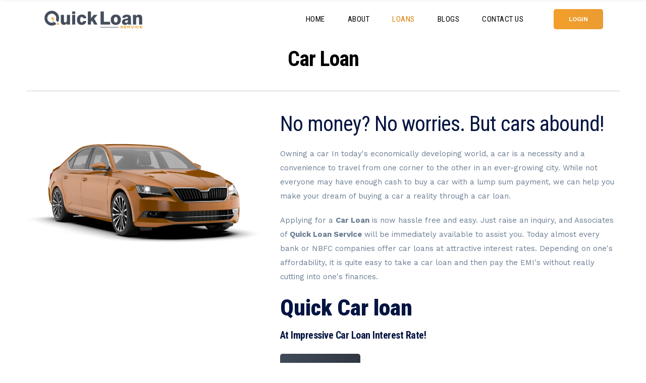

--- FILE ---
content_type: text/html; charset=UTF-8
request_url: https://www.quickloanservice.in/loans/quick-car-loan
body_size: 22567
content:
<!doctype html>
<html class="no-js" lang="en">
<head>
	 <title>Quick Car Loan</title>    
	 <meta name="description" content="Quick Car Loan">
	<meta name="keywords" content="Quick Car Loan"/>
	<meta name="subject" content="Quick Car Loan"/>
	<meta name="classification" content="Quick Car Loan"/>
	<link rel="canonical" href="https://www.quickloanservice.in" />
	
<meta charset="utf-8">
<meta http-equiv="x-ua-compatible" content="ie=edge">
<meta name="viewport" content="width=device-width, initial-scale=1">
<!-- Favicon -->
<meta name="author" content="quickloanservice.in">
<meta name="Owner" content="quickloanservice.in"/>
<meta name="Copyright" content="quickloanservice.in"/>
<meta name="distribution" content="India"/>
<meta name="rating" content="General"/>

<meta name="audience" content="All"/>

<!-- Favicons-->
<link rel="shortcut icon" type="image/x-icon" href="https://www.quickloanservice.in/public/assets/img/favicon-16X16.png">
<link rel="apple-touch-icon" sizes="180x180" href="https://www.quickloanservice.in/public/assets/img/favicon-180X180.png">
<link rel="icon" type="image/png" href="https://www.quickloanservice.in/public/assets/img/favicon-32X32.png" sizes="32x32">
<link rel="icon" type="image/png" href="https://www.quickloanservice.in/public/assets/img/favicon-64X64.png" sizes="64x64">
<link rel="icon" type="image/png" href="https://www.quickloanservice.in/public/assets/img/favicon-16X16.png" sizes="16x16">

<meta property="fb:app_id" content="837521909706059" />
<meta property="og:url" content="https://www.quickloanservice.in/loans/quick-car-loan">
<meta property="og:type" content="Website" />
<meta property="og:title" content="Quick Loan - All types of loan services.">		
<meta property="og:description" content="Home Loan, Property Loan, Business Loan, Car Loan, Commercial Vehicle Loan, Personal Loan, Loan Against Property etc.">		
<meta property="og:image" content="https://www.quickloanservice.in/public/img/fb-share-image.jpg">
<!-- Google tag (gtag.js) -->
<script async src="https://www.googletagmanager.com/gtag/js?id=G-TGD0MN6QV8"></script>
<script>
  window.dataLayer = window.dataLayer || [];
  function gtag(){dataLayer.push(arguments);}
  gtag('js', new Date());

  gtag('config', 'G-TGD0MN6QV8');
</script>
<!--script async src="https://pagead2.googlesyndication.com/pagead/js/adsbygoogle.js?client=ca-pub-6020468740300631" crossorigin="anonymous"></script-->
<meta name="facebook-domain-verification" content="vyz2kj55kwcc8gggi14nytnh58h7mc" />
<meta name="google-site-verification" content="Z1xvlG2DNbY4Hm4WyhpqLOzXqpEyHkj_FiM3KtIRG3g" /><style> .adsdiv {display:none} </style>	    
     
	<link rel="stylesheet" href="https://www.quickloanservice.in/public/assets/css/fontawesome.min.css">
	<link rel="stylesheet" href="https://www.quickloanservice.in/public/assets/css/line-awesome.min.css">
	<link rel="stylesheet" href="https://www.quickloanservice.in/public/assets/css/business-icon.css">
	<link rel="stylesheet" href="https://www.quickloanservice.in/public/assets/css/animate.min.css">
	<link rel="stylesheet" href="https://www.quickloanservice.in/public/assets/css/bootstrap.min.css">
	<link rel="stylesheet" href="https://www.quickloanservice.in/public/assets/css/slick.min.css">
	<link rel="stylesheet" href="https://www.quickloanservice.in/public/assets/css/venobox.min.css">
	<link rel="stylesheet" href="https://www.quickloanservice.in/public/assets/css/odometer.min.css">
	<link rel="stylesheet" href="https://www.quickloanservice.in/public/assets/css/nice-select.css">
	<link rel="stylesheet" href="https://www.quickloanservice.in/public/assets/css/splitting-cells.css">
	<link rel="stylesheet" href="https://www.quickloanservice.in/public/assets/css/splitting.css">
	<link rel="stylesheet" href="https://www.quickloanservice.in/public/assets/css/keyframe-animation.css">
	<link rel="stylesheet" href="https://www.quickloanservice.in/public/assets/css/slider.css">
	<link rel="stylesheet" href="https://www.quickloanservice.in/public/assets/css/header.css">
	<link rel="stylesheet" href="https://www.quickloanservice.in/public/assets/css/footer.css">
	<link rel="stylesheet" href="https://www.quickloanservice.in/public/assets/css/main.css">
	<link rel="stylesheet" href="https://www.quickloanservice.in/public/assets/css/responsive.css">
	<script src="https://www.quickloanservice.in/public/assets/js/vendor/modernizr-2.8.3-respond-1.4.2.min.js"></script>
	
      <!-- Vendors CSS -->
      <link type="text/css" href="https://www.quickloanservice.in/public/assets/css/emiculator.css" rel="stylesheet">
</head>
<body class="header-1 business">
	<!--[if lt IE 8]>
		<p class="browserupgrade">You are using an <strong>outdated</strong> browser. Please <a href="http://browsehappy.com/">upgrade your browser</a> to improve your experience.</p>
	<![endif]-->
	
	<!-- Header Area Start Here -->
	<style>
/*-------- Preloader --------*/
#prop_preloader {  position: fixed;  top: 0;  left: 0;  right: 0;  width: 100%;  height: 100%;  bottom: 0;  background-color: #fff;  z-index: 9999999999;}
/*[data-loader="circle-side"] {  position: absolute;  width: 50px;  height: 50px;  top: 50%;  left: 50%;  margin-left: -25px;  margin-top: -25px;  -webkit-animation: circle infinite .95s linear;  -moz-animation: circle infinite .95s linear;  -o-animation: circle infinite .95s linear;  animation: circle infinite .95s linear;  border: 2px solid #ffc827;  border-top-color: rgba(64, 64, 64);  border-right-color: rgba(64, 64, 64);  border-bottom-color: rgba(64, 64, 64);  -webkit-border-radius: 100%;
  -moz-border-radius: 100%;  -ms-border-radius: 100%;  border-radius: 100%;}
*/
#prop_loader {    display: block;   position: relative;   left: 50%;    top: 50%;    width: 150px;    height: 150px;    margin: -75px 0 0 -75px;    border-radius: 50%;    border: 3px solid transparent;    border-top-color: #3498db;   -webkit-animation: spin 2s linear infinite; /* Chrome, Opera 15+, Safari 5+ */          animation: spin 2s linear infinite; /* Chrome, Firefox 16+, IE 10+, Opera */}
 #prop_loader:before {  content: "";   position: absolute;    top: 5px;    left: 5px;  right: 5px;   bottom: 5px;  border-radius: 50%;  border: 3px solid transparent;    border-top-color: #e74c3c;  -webkit-animation: spin 3s linear infinite; /* Chrome, Opera 15+, Safari 5+ */  animation: spin 3s linear infinite; /* Chrome, Firefox 16+, IE 10+, Opera */    }
 #prop_loader:after {   content: "";    position: absolute;top: 15px;  left: 15px;  right: 15px;  bottom: 15px;  border-radius: 50%; border: 3px solid transparent;        border-top-color: #f9c922; -webkit-animation: spin 1.5s linear infinite; /* Chrome, Opera 15+, Safari 5+ */   animation: spin 1.5s linear infinite; /* Chrome, Firefox 16+, IE 10+, Opera */}
 @-webkit-keyframes spin {     0%   {   -webkit-transform: rotate(0deg);  /* Chrome, Opera 15+, Safari 3.1+ */        -ms-transform: rotate(0deg);  /* IE 9 */       transform: rotate(0deg);  /* Firefox 16+, IE 10+, Opera */   }      100% {        -webkit-transform: rotate(360deg);  /* Chrome, Opera 15+, Safari 3.1+ */        -ms-transform: rotate(360deg);  /* IE 9 */      transform: rotate(360deg);  /* Firefox 16+, IE 10+, Opera */    }    }
    @keyframes spin {    0%   {          -webkit-transform: rotate(0deg);  /* Chrome, Opera 15+, Safari 3.1+ */     -ms-transform: rotate(0deg);  /* IE 9 */    transform: rotate(0deg);  /* Firefox 16+, IE 10+, Opera */        }
	100% {    -webkit-transform: rotate(360deg);  /* Chrome, Opera 15+, Safari 3.1+ */       -ms-transform: rotate(360deg);  /* IE 9 */ transform: rotate(360deg);  /* Firefox 16+, IE 10+, Opera */  }    }
@-webkit-keyframes circle {  0% {    -webkit-transform: rotate(0);    -moz-transform: rotate(0);    -ms-transform: rotate(0);    -o-transform: rotate(0);    transform: rotate(0);  }
  100% { -webkit-transform: rotate(360deg);  -moz-transform: rotate(360deg);  -ms-transform: rotate(360deg);   -o-transform: rotate(360deg);    transform: rotate(360deg);  }}
@-moz-keyframes circle {  0% {    -webkit-transform: rotate(0);    -moz-transform: rotate(0);    -ms-transform: rotate(0);    -o-transform: rotate(0);    transform: rotate(0);  }
  100% {-webkit-transform: rotate(360deg);    -moz-transform: rotate(360deg);    -ms-transform: rotate(360deg);    -o-transform: rotate(360deg);    transform: rotate(360deg);  }}
@-o-keyframes circle {  0% {  -webkit-transform: rotate(0);    -moz-transform: rotate(0);    -ms-transform: rotate(0);    -o-transform: rotate(0);    transform: rotate(0);  }  100% {   -webkit-transform: rotate(360deg);   -moz-transform: rotate(360deg);    -ms-transform: rotate(360deg);   -o-transform: rotate(360deg);    transform: rotate(360deg);  }}
@keyframes circle {  0% {    -webkit-transform: rotate(0);    -moz-transform: rotate(0);    -ms-transform: rotate(0);    -o-transform: rotate(0);    transform: rotate(0);  }
  100% {   -webkit-transform: rotate(360deg);    -moz-transform: rotate(360deg);    -ms-transform: rotate(360deg);    -o-transform: rotate(360deg);    transform: rotate(360deg);  }
}
</style>
<div id="prop_preloader">
	<div id="prop_loader" data-loader="circle-side"></div>
</div>
<!--div class="site-preloader-wrap">
	<div class="spinner"></div>
</div-->
<header class="header header-one">
	<!--div class="top-header-one top-bar">
		<div class="container">
			<div class="top-bar-inner">
				<div class="top-left">
					<ul>
						<li>Phone: <a href="tel:9354310000">9354310000</a></li>
						<li>Email: <a href="mailto:support@quickloanservice.in">support@quickloanservice.in</a></li>
					</ul>
				</div>
				<div class="top-right">
					<ul class="top-social">
						<li><a href="https://www.facebook.com/quicklsindia" target="_blank"><i class="fab fa-facebook-f"></i></a></li>						<li><a href="https://www.instagram.com/quicklsindia/" target="_blank"><i class="fab fa-instagram"></i></a></li>						<li><a href="https://x.com/quicklsindia" target="_blank"><i class="fab fa-twitter"></i></a></li>						<li><a href="https://www.youtube.com/@quicklsindia" target="_blank"><i class="fab fa-youtube"></i></a></li>					</ul>
				</div>
			</div>
		</div>
	</div-->
	<style>
	.sub_menu {padding-top:5px !important;min-width:350px;z-index:500000}
	.sub_menu li {padding-left:5px !important;}
	.sub_menu li:not(:last-child)  {border-bottom:1px dotted #000;}
	.sub_menu {padding:8px !important}
	.dl-menu .active a {color:#d97f04}
	@media (min-width:1025px) { #menussub {z-index:4;position:absolute} }
@media (min-width:1281px) { #menussub {z-index:4;position:absolute} }
	</style>
	<div class="primary-header-one primary-header">
		<div class="container">
			<div class="primary-header-inner">
				<div class="header-logo">
					<a href="https://www.quickloanservice.in/">
						<img src="https://www.quickloanservice.in/public/uploads/company/quick-loan-service-logo6.svg" alt="Quick Loan Service"/>
					</a>
				</div><!-- /.header-logo -->
				<div class="header-menu-wrap">
					<ul class="dl-menu">
						<li class=""><a href="https://www.quickloanservice.in/">Home</a></li>
						<li class=""><a href="https://www.quickloanservice.in/about-us">About</a></li>
						<li class="active drp"><a href="javascript:void();">Loans</a>
							<ul class="sub_menu" id="menussub" style="">
																
								<li><a href="https://www.quickloanservice.in/loans/quick-personal-loan">Personal Loan</a></li>
																
								<li><a href="https://www.quickloanservice.in/loans/quick-home-loan">Home Loan</a></li>
																
								<li><a href="https://www.quickloanservice.in/loans/quick-commercial-vehicle-loan">Commercial Vehicle Loan</a></li>
																
								<li><a href="https://www.quickloanservice.in/loans/quick-car-loan">Car Loan</a></li>
																
								<li><a href="https://www.quickloanservice.in/loans/quick-business-loan">Business Loan</a></li>
																
								<li><a href="https://www.quickloanservice.in/loans/quick-two-wheeler-loan">Two Wheeler Loan</a></li>
																
								<li><a href="https://www.quickloanservice.in/loans/quick-gold-loan">Gold Loan</a></li>
																
								<li><a href="https://www.quickloanservice.in/loans/quick-construction-equipment-loan">Construction Equipment Loan</a></li>
																
								<li><a href="https://www.quickloanservice.in/loans/quick-loan-against-property">Loan Against Property</a></li>
																
								<li><a href="https://www.quickloanservice.in/loans/quick-loan-for-professionals">Loan For Professionals</a></li>
																
								<li><a href="https://www.quickloanservice.in/loans/quick-group-loan-for-women">Group Loan for Women</a></li>
																
								<li><a href="https://www.quickloanservice.in/loans/quick-education-loan">Education Loan</a></li>
															</ul>
						</li>						
						<li class=""><a href="https://www.quickloanservice.in/blogs">Blogs</a>
							<!--ul class="sub_menu">
																
							</ul-->
						</li>
						<li class=""><a href="https://www.quickloanservice.in/contact-us">Contact Us</a></li>
						
					</ul>
				</div><!-- /.header-menu-wrap -->
				<div class="header-right">
										<a class="header-btn" href="https://www.quickloanservice.in/login">Login<span></span></a>
										<div class="mobile-menu-icon">
						<div class="burger-menu">
							<div class="line-menu line-half first-line"></div>
							<div class="line-menu"></div>
							<div class="line-menu line-half last-line"></div>
						</div>
					</div>
				</div>
			</div><!-- /.primary-header-one-inner -->
		</div>
	</div><!-- /.primary-header-one -->
</header><!-- /.header-one -->
<style>
/*.header-1 {padding-top:80px}*/
@media (max-width: 480px) 
{
/*.header-1 {padding-top:80px}*/
}
</style>
        
	<!-- Header Area End Here -->
	
	<section class="about-section bd-bottom" style="padding:15px">
		<div class="container-fluid pdlfrt">
			<div class="section-heading mb-40 text-center wow fadeInUp" data-wow-delay="200ms" style="border-bottom:1px solid #ccc">			
			   <h2 style="color:#000">Car Loan</h2><br>
			</div>
			<div class="row">				
				<div class="col-md-5">
					<img class="img-fluid" src="https://www.quickloanservice.in/public/uploads/loans/quick-car-loan2.jpg" alt="Car Loan">
						
				</div>
				<div class="col-md-7">
					<h2>No money? No worries. But cars abound!</h2>
					<p style="text-align:justify;"><p>Owning a car In today's economically developing world, a car is a necessity and a convenience to travel from one corner to the other in an ever-growing city. While not everyone may have enough cash to buy a car with a lump sum payment, we can help you make your dream of buying a car a reality through a car loan.</p><p>Applying for a <strong>Car Loan</strong> is now hassle free and easy. Just raise an inquiry, and Associates of <strong>Quick Loan Service</strong> will be immediately available to assist you. Today almost every bank or NBFC companies offer car loans at attractive interest rates. Depending on one's affordability, it is quite easy to take a car loan and then pay the EMI's without really cutting into one's finances.</p><h1><strong>Quick Car loan</strong></h1><h3><strong>At Impressive Car Loan Interest Rate!</strong></h3></p>
					<a href="javascript:void()" data-toggle="modal" data-id="4" data-title="Car Loan" data-target="#largeModal" class="default-btn enqmodal">Enquiry Now</a>
				</div>										
			</div>
					</div>
	</section><!--/. about-section -->	
	
      <!-- Footer Area Start Here -->
	

<!-- Sign In Popup -->
<style>
@media screen and (min-width: 768px) {
  .modal-lg{
      width:900px;
  }
  .modal-sm{
      width:300px;
  }
}.closebtn {  position: absolute;          /* remove if not needed */  top: 12px;  right: 12px;  width: 36px;  height: 36px;  display: flex;  align-items: center;  justify-content: center;  background: #2f2f2f;         /* same dark color */  color: #fff;  border: none;  border-radius: 6px;  font-size: 22px;  font-weight: 500;  line-height: 1;  cursor: pointer;  transition:     background 0.25s ease,    transform 0.15s ease,    box-shadow 0.25s ease;}/* Hover effect */.closebtn:hover {  background: #1f1f1f;  box-shadow: 0 6px 14px rgba(0,0,0,0.25);  transform: scale(1.05);}/* Click effect */.closebtn:active {  transform: scale(0.95);}/* Optional focus (accessibility) */.closebtn:focus-visible {  outline: 2px solid #fff;  outline-offset: 2px;}
</style>
<div class="modal tc-modal fade" id="enquiry-dialog">
	<div class="modal-dialog modal-lg">
		<div class="modal-content modal-padding">
			<div class="modal-header">
				<span class="closebtn" data-dismiss="modal"><i class="fas fa-times"></i></span>
				<h4 class="modal-title">Enquiry Form</h4>
			</div>
			<div class="modal-body">
			<form method="post" id="enqform" autocomplete="off" role="form" data-toggle="validator">
					<div class="sign-in-wrapper" id="after_otp">
						<div class="row">	
							<div class="col-md-6" id="service_data"></div>
							<div class="col-md-6">
								<div class="form-group">
									<input type="text" class="form-control" autocomplete="none" required name="e_name" style="text-transform:capitalize" id="e_name" placeholder="Name" value="">
									<small class="text-danger pull-right" id="e_name_error"></small> 
								</div>
							</div>
						</div>	
						<div class="row">	
							<div class="col-md-6">
								<div class="form-group">					
									<input type="number" class="form-control" autocomplete="none" placeholder="Mobile (valid 10 digit number)" onblur="validate_mobile();" onchange="validate_mobile()" onkeyup="validate_mobile();" onkeypress="validate_mobile();" required name="e_mobile" id="e_mobile" oninput="javascript: if (this.value.length > this.maxLength) this.value = this.value.slice(0, this.maxLength);" maxlength = "10" value="">
									<small class="text-danger pull-right" id="e_mobile_error"></small> 
								</div>
							</div>	
							<div class="col-md-6">	
								<div class="form-group">				
									<input type="email" class="form-control" placeholder="Email ID" required name="e_email" onblur="validate_email();" onchange="validate_email()" onkeyup="validate_email();" onkeypress="validate_email();" id="e_email" value="">					
									<small class="text-danger pull-right" id="e_email_error"></small> 
								</div>
							</div>
						</div>	
						<div class="row">
							<div class="col-md-6">
								<div class="form-group">
								<select name="state" id="StateName" class="form-control" required title="State" >
									<option value="">Select State</option>
									
									<option value="1" data-StateId="1" data-StateCode="35" data-District="Nicobar,South Andaman,North and Middle Andaman" data-District_sno="1,3,2">Andaman and Nicobar</option>
									
									<option value="2" data-StateId="2" data-StateCode="28" data-District="Kurnool,Rajahmundry,West Godavari,Chittoor,Krishna,Prakasam,Vizianagaram,Bapatla,Kakinada,Ongole,Visakhapatnam,Araku,Kadapa,Nellore,Vijayawada,Anantapur,Hindupur,Narasaraopet,Tirupati,Anakapalli,Guntur,Narasapuram,Srikakulam,Amalapuram,Nandyala,Sri Potti Sriramulu Nellore,Eluru,Machilipatnam,Rajampeta,East Godavari" data-District_sno="17,25,33,9,16,24,32,8,15,23,31,7,14,22,30,6,13,21,29,5,12,20,28,4,19,27,11,18,26,10">Andhra Pradesh</option>
									
									<option value="3" data-StateId="3" data-StateCode="12" data-District="Lepa Rada,Papum Pare,West 

Kameng,Kurung Kumey,Pakke-Kessang,Upper Subansiri,Kra Daadi,Namsai,Upper Siang,Kamle,Lower Subansiri,Upper Dibang Valley,East Siang,Lower Siang,Tirap,East Kameng,Lower Dibang Valley,Tawang,Changlang,Longding,Siang,Anjaw,Lohit,Shi Yomi,West Siang" data-District_sno="41,49,57,40,48,56,39,47,55,38,46,54,37,45,53,36,44,52,35,43,51,34,42,50,58">Arunachal 

Pradesh</option>
									
									<option value="4" data-StateId="4" data-StateCode="18" data-District="Charaideo,Golaghat,Kokrajhar,Sonitpur,Cachar,Goalpara,Karimganj,South Salmara,Bongaigaon,Dima Hasao,Karbi Anglong,Sivasagar,Bishwanath,Dibrugarh,Kamrup Metropolitan,Nalbari,Barpeta,Dhubri,Kamrup,Nagaon,Bajali,Dhemaji,Jorhat,Morigaon,West Karbi Anglong,Baksa,Darrang,Hojai,Majuli,Udalguri,Chirang,Hailakandi,Lakhimpur,Tinsukia" data-District_sno="65,73,81,89,64,72,80,88,63,71,79,87,62,70,78,86,61,69,77,85,60,68,76,84,92,59,67,75,83,91,66,74,82,90">Assam</option>
									
									<option value="5" data-StateId="5" data-StateCode="10" data-District="Begusarai,Jamui,Madhubani,Saharsa,Vaishali,Banka,Gopalganj,Madhepura,Rohtas,Supaul,Aurangabad,Gaya,Lakhisarai,Purnia,Siwan,Arwal,East Champaran,Kishanganj,Patna,Sitamarhi,Araria,Darbhanga,Khagaria,Nawada,Sheohar,Buxar,Katihar,Nalanda,Sheikhpura,Bhojpur,Kaimur,Muzaffarpur,Saran,Bhagalpur,Jehanabad,Munger,Samastipur,West Champaran" data-District_sno="97,105,113,121,129,96,104,112,120,128,95,103,111,119,127,94,102,110,118,126,93,101,109,117,125,100,108,116,124,99,107,115,123,98,106,114,122,130">Bihar</option>
									
									<option value="6" data-StateId="6" data-StateCode="04" data-District="Chandigarh" data-District_sno="131">Chandigarh</option>
									
									<option value="7" data-StateId="7" data-StateCode="22" data-District="Narayanpur,Bijapur,Jashpur,Mungeli,Bemetara,Janjgir-Champa,Mahasamund,Surguja,Bastar,Gaurella-Pendra-

Marwahi,Koriya,Surajpur,Balrampur,Gariaband,Korba,Sukma,Baloda Bazar,Durg,Kondagaon,Rajnandgaon,Balod,Dhamtari,Raipur,Dantewada,Kanker,Raigarh,Bilaspur,Kabirdham" data-District_sno="153,137,145,152,136,144,151,159,135,143,150,158,134,142,149,157,133,141,148,156,132,140,155,139,147,154,138,146">Chhattisgarh</option>
									
									<option value="8" data-StateId="8" data-StateCode="26" data-District="Dadra and Nagar Haveli" data-District_sno="160">Dadra and Nagar Haveli</option>
									
									<option value="9" data-StateId="9" data-StateCode="25" data-District="Daman,Diu" data-District_sno="161,162">Daman and 

Diu</option>
									
									<option value="10" data-StateId="10" data-StateCode="07" data-District="Shahdara,North West Delhi,North East Delhi,North Delhi,New Delhi,West Delhi,East Delhi,South West Delhi,Central Delhi,South East Delhi,South Delhi" data-District_sno="169,168,167,166,165,173,164,172,163,171,170">Delhi</option>
									
									<option value="11" data-StateId="11" data-StateCode="30" data-District="South Goa,North Goa" data-District_sno="175,174">Goa</option>
									
									<option value="12" data-StateId="12" data-StateCode="24" data-District="Amreli,Dahod,Kutch,Porbandar,Ahmedabad,Chhota Udepur,Kheda,Patan,Valsad,Botad,Junagadh,Panchmahal,Vadodara,Bhavnagar,Jamnagar,Navsari,Tapi,Bharuch,Gir Somnath,Narmada,Surendranagar,Banaskantha,Gandhinagar,Morbi,Surat,Aravalli,Devbhoomi Dwarka,Mehsana,Sabarkantha,Anand,Dang,Mahisagar,Rajkot" data-District_sno="177,185,193,201,176,184,192,200,208,183,191,199,207,182,190,198,206,181,189,197,205,180,188,196,204,179,187,195,203,178,186,194,202">Gujrat</option>
									
									<option value="13" data-StateId="13" data-StateCode="06" data-District="Ambala,Jind,Panipat,Jhajjar,Panchkula,Hisar,Palwal,Gurugram,Nuh,Yamuna Nagar,Fatehabad,Mahendragarh,Sonipat,Faridabad,Kurukshetra,Sirsa,Charkhi Dadri,Karnal,Rohtak,Bhiwani,Kaithal,Rewari" data-District_sno="209,217,225,216,224,215,223,214,222,230,213,221,229,212,220,228,211,219,227,210,218,226">Haryana</option>
									
									<option value="14" data-StateId="14" data-StateCode="02" data-District="Hamirpur,Solan,Chamba,Sirmaur,Bilaspur,Shimla,Mandi,Lahaul and Spiti,Kullu,Kinnaur,Kangra,Una" data-District_sno="233,241,232,240,231,239,238,237,236,235,234,242">Himachal Pradesh</option>
									
									<option value="15" data-StateId="15" data-StateCode="01" data-District="Jammu,Ramban,Ganderbal,Rajouri,Doda,Pulwama,Baramulla,Poonch,Udhampur,Bandipora,Kupwara,Srinagar,Budgam,Kulgam,Shopian,Anantnag,Kishtwar,Samba,Kathua,Reasi" data-District_sno="249,257,248,256,247,255,246,254,262,245,253,261,244,252,260,243,251,259,250,258">Jammu and 

Kashmir</option>
									
									<option value="16" data-StateId="16" data-StateCode="20" data-District="Deoghar,Hazaribag,Ramgarh,Chatra,Gumla,Palamu,Bokaro,Godda,Pakur,West Singhbhum,Giridih,Lohardaga,Simdega,Garhwa,Latehar,East Singhbhum,Koderma,Seraikela Kharsawan,Dumka,Khunti,Sahibganj,Dhanbad,Jamtara,Ranchi" data-District_sno="265,273,281,264,272,280,263,271,279,286,270,278,285,269,277,268,276,284,267,275,283,266,274,282">Jharkhand</option>
									
									<option value="17" data-StateId="17" data-StateCode="29" data-District="Belgaum,Chitradurga,Kodagu,Tumakuru,Ballari,Chikmagalur,Haveri,Shimoga,Bagalkot,Chikkaballapura,Hassan,Ramanagara,Chamarajanagara,Gulbarga,Raichur,Bijapur,Gadag,Mysore,Yadgir,Bidar,Dharwad,Mandya,Vijayanagara,Bangalore Urban,Davanagere,Koppal,Uttara Kannada,Bangalore Rural,Dakshina 

Kannada,Kolar,Udupi" data-District_sno="289,297,305,313,288,296,304,312,287,295,303,311,294,302,310,293,301,309,317,292,300,308,316,291,299,307,315,290,298,306,314">Karnataka</option>
									
									<option value="18" data-StateId="18" data-StateCode="32" data-District="Kannur,Thrissur,Idukki,Pathanamthitta,Ernakulam,Palakkad,Alappuzha,Malappuram,Kozhikode,Kottayam,Kollam,Wayanad,Kasaragod,Thiruvananthapuram" data-District_sno="321,329,320,328,319,327,318,326,325,324,323,331,322,330">Kerala</option>
									
									<option value="19" data-StateId="19" data-StateCode="38" data-District="Leh,Kargil" data-District_sno="333,332">Ladakh</option>
									
									<option value="20" data-StateId="20" data-StateCode="31" data-District="Lakshadweep" data-District_sno="334">Lakshadweep</option>
									
									<option value="21" data-StateId="21" data-StateCode="23" data-District="Anuppur,Chachaura-Binaganj,Guna,KhandwaÂ (East Nimar),Neemuch,Satna,Singrauli,Alirajpur,Burhanpur,Dindori,Katni,Nagda,Sagar,Sidhi,Agar Malwa,Bhopal,Dhar,Jhabua,Narsinghpur,Rewa,Shivpuri,Bhind,Dewas,Jabalpur,Morena,Ratlam,Sheopur,Betul,Datia,Indore,Mandsaur,Rajgarh,Shajapur,Vidisha,Barwani,Damoh,Hoshangabad,Mandla,Raisen,Shahdol,Umaria,Balaghat,Chhindwara,Harda,Maihar,Panna,Seoni,Ujjain,Ashok Nagar,Chhatarpur,Gwalior,KhargoneÂ (West Nimar),Niwari,Sehore,Tikamgarh" data-District_sno="337,345,353,361,369,377,385,336,344,352,360,368,376,384,335,343,351,359,367,375,383,342,350,358,366,374,382,341,349,357,365,373,381,389,340,348,356,364,372,380,388,339,347,355,363,371,379,387,338,346,354,362,370,378,386">Madhya 

Pradesh</option>
									
									<option value="22" data-StateId="22" data-StateCode="27" data-District="Yavatmal,Aurangabad,Hingoli,Nandurbar,Ratnagiri,Washim,Amravati,Gondia,Nanded,Raigad,Wardha,Akola,Gadchiroli,Mumbai suburban,Pune,Thane,Ahmednagar,Dhule,Mumbai City,Parbhani,Solapur,Chandrapur,Latur,Palghar,Buldhana,Kolhapur,Osmanabad,Sindhudurg,Bhandara,Jalna,Nashik,Satara,Beed,Jalgaon,Nagpur,Sangli" data-District_sno="425,393,401,409,417,424,392,400,408,416,423,391,399,407,415,422,390,398,406,414,421,397,405,413,396,404,412,420,395,403,411,419,394,402,410,418">Maharashtra</option>
									
									<option value="23" data-StateId="23" data-StateCode="14" data-District="Kamjong,Ukhrul,Kakching,Thoubal,Jiribam,Tengnoupal,Imphal West,Tamenglong,Imphal East,Senapati,Churachandpur,Pherzawl,Chandel,Noney,Bishnupur,Kangpokpi" data-District_sno="433,441,432,440,431,439,430,438,429,437,428,436,427,435,426,434">Manipur</option>
									
									<option value="24" data-StateId="24" data-StateCode="17" data-District="South West Khasi Hills,South West Garo Hills,South Garo Hills,Ri Bhoi,North Garo Hills,East Jaintia Hills,West Khasi Hills,East Khasi Hills,West Garo Hills,East Garo Hills,West Jaintia Hills" data-District_sno="449,448,447,446,445,444,452,443,451,442,450">Meghalaya</option>
									
									<option value="25" data-StateId="25" data-StateCode="15" data-District="Kolasib,Khawzawl,Hnahthial,Serchhip,Champhai,Saitual,Aizawl,Saiha,Mamit,Lunglei,Lawngtlai" data-District_sno="457,456,455,463,454,462,453,461,460,459,458">Mizoram</option>
									
									<option value="26" data-StateId="26" data-StateCode="13" data-District="Kiphire,Tuensang,Dimapur,Phek,Peren,Noklak,Mon,Mokokchung,Longleng,Zunheboto,Kohima,Wokha" data-District_sno="465,473,464,472,471,470,469,468,467,475,466,474">Nagaland</option>
									
									<option value="27" data-StateId="27" data-StateCode="21" data-District="Balasore,Jagatsinghpur,Mayurbhanj,Sundargarh,BargarhÂ (Baragarh),Jajpur,Malkangiri,SubarnapurÂ (Sonepur),Balangir,Jharsuguda,Kendrapara,Sambalpur,Bhadrak,Gajapati,Koraput,Rayagada,BoudhÂ (Bauda),Ganjam,Kandhamal,Puri,Angul,Dhenkanal,Kalahandi,Nayagarh,DebagarhÂ (Deogarh),KendujharÂ (Keonjhar),Nuapada,Cuttack,Khordha,Nabarangpur" data-District_sno="481,489,497,505,480,488,496,504,479,487,495,503,478,486,494,502,477,485,493,501,476,484,492,500,483,491,499,482,490,498">Odisha</option>
									
									<option value="28" data-StateId="28" data-StateCode="34" data-District="Yanam,Puducherry,MahÃ©,Karaikal" data-District_sno="509,508,507,506">Pondicherry</option>
									
									<option value="29" data-StateId="29" data-StateCode="03" data-District="Firozpur,Ludhiana,Sangrur,Bathinda,Kapurthala,Sahibzada Ajit Singh Nagar,Barnala,Jalandhar,Rupnagar,Amritsar,Hoshiarpur,Patiala,Gurdaspur,Pathankot,Fazilka,Sri 

Muktsar Sahib,Fatehgarh Sahib,Moga,Tarn Taran,Faridkot,Mansa,Shahid Bhagat Singh 

Nagar" data-District_sno="513,521,529,512,520,528,511,519,527,510,518,526,517,525,516,524,515,523,531,514,522,530">Punjab</option>
									
									<option value="30" data-StateId="30" data-StateCode="08" data-District="Sawai Madhopur,Kekri,Jodhpur West
,Shahpura,Bharatpur,Dungarpur,Jhalawar,Sikar,Beawar,Jodhpur East
,Anupgarh,Banswara,Dholpur,Jaisalmer,Rajsamand,Balotra,Jaipur South
,Sanchore,Barmer,Dausa,Jaipur,Pratapgarh,Jaipur North
,Salumber,Bikaner,Chittorgarh,Jodhpur,Gangapur City
,Phalodi,Alwar,Churu,Jalore,Pali,Udaipur,Dudu,Neem Ka Thana,Ajmer,Bhilwara,Jhunjhunu,Nagaur,Tonk,Deedwana-Kuchaman,Khairthal-Tijara,Bundi,Hanumangarh,Kota,Sirohi,Deeg,Kotputli-Behror,Baran,Ganganagar,Karauli" data-District_sno="561,761,769,777,537,545,553,560,760,768,776,536,544,552,559,759,767,775,535,543,551,558,766,774,534,542,550,765,773,533,541,549,557,564,764,772,532,540,548,556,563,763,771,539,547,555,562,762,770,538,546,554">Rajasthan</option>
									
									<option value="31" data-StateId="31" data-StateCode="11" data-District="West Sikkim,South Sikkim,North Sikkim,East Sikkim" data-District_sno="568,567,566,565">Sikkim</option>
									
									<option value="32" data-StateId="32" data-StateCode="33" data-District="Ariyalur,Kallakurichi,Nilgiris,Tenkasi,Tiruvallur,Erode,Nagapattinam,Sivaganga,Tirupattur,Dindigul,Mayiladuthurai,Salem,Thoothukudi,Dharmapuri,Madurai,Ranipet,Thanjavur,Virudhunagar,Cuddalore,Krishnagiri,Ramanathapuram,Tirunelveli,Viluppuram,Coimbatore,Karur,Pudukkottai,Theni,Vellore,Chennai,Kanyakumari,Perambalur,Tiruchirappalli,Tiruvannamalai,Chengalpattu,Kanchipuram,Namakkal,Tirupur,Tiruvarur" data-District_sno="569,577,585,593,601,576,584,592,600,575,583,591,599,574,582,590,598,606,573,581,589,597,605,572,580,588,596,604,571,579,587,595,603,570,578,586,594,602">Tamil Nadu</option>
									
									<option value="33" data-StateId="33" data-StateCode="36" data-District="Bhadradri 

Kothagudem,Khammam,Narayanpet,Siddipet,Komaram Bheem,Karimnagar,Nalgonda,Sangareddy,Adilabad,Kamareddy,Mulugu,Ranga Reddy,Yadadri Bhuvanagiri,Jogulamba Gadwal,Medchal-Malkajgiri,Rajanna Sircilla,Warangal Rural,Jayashankar Bhupalpally,Medak,Peddapalli,Warangal Urban,Jangaon,Mancherial,Nizamabad,Wanaparthy,Jagtial,Mahbubnagar,Nirmal,Vikarabad,Hyderabad,Mahabubabad,Nagarkurnool,Suryapet" data-District_sno="609,617,625,633,608,616,624,632,607,615,623,631,639,614,622,630,638,613,621,629,637,612,620,628,636,611,619,627,635,610,618,626,634">Telangana</option>
									
									<option value="34" data-StateId="34" data-StateCode="16" data-District="Gomati,Dhalai,West Tripura,Unokoti,South Tripura,Sepahijala,North 

Tripura,Khowai" data-District_sno="641,640,647,646,645,644,643,642">Tripura</option>
									
									<option value="35" data-StateId="35" data-StateCode="09" data-District="Lucknow,Moradabad,Sant Kabir Nagar,Unnao,Aligarh,Bahraich,Bijnor,Faizabad,Gorakhpur,Kannauj,Lalitpur,Mirzapur,Sambhal,Sultanpur,Agra,Bagpat,Bhadohi,Etawah,Gonda,Jhansi,Lakhimpur Kheri,Meerut,Saharanpur,Sonbhadra,Azamgarh,Basti,Etah,Ghazipur,Jaunpur,Kushinagar,Mau,Rampur,Sitapur,Auraiya,Bareilly,Deoria,Ghaziabad,Jalaun,Mathura,Raebareli,Siddharthnagar,Amroha,Barabanki,Chitrakoot,Gautam Buddh Nagar,Hathras,Kaushambi,Mainpuri,Pratapgarh,Shravasti,Amethi,Banda,Chandauli,Firozabad,Hardoi,Kasganj,Mahoba,Pilibhit,Shamli,Ambedkar Nagar,Balrampur,Bulandshahr,Fatehpur,Hapur,Kanpur Nagar,Maharajganj,Muzaffarnagar,Shahjahanpur,Varanasi,Allahabad,Ballia,Budaun,Farrukhabad,Hamirpur,Kanpur Dehat" data-District_sno="697,705,713,721,649,657,665,673,681,689,696,704,712,720,648,656,664,672,680,688,695,703,711,719,655,663,671,679,687,694,702,710,718,654,662,670,678,686,701,709,717,653,661,669,677,685,693,700,708,716,652,660,668,676,684,692,699,707,715,651,659,667,675,683,691,698,706,714,722,650,658,666,674,682,690">Uttar Pradesh</option>
									
									<option value="36" data-StateId="36" data-StateCode="05" data-District="Nainital,Haridwar,Dehradun,Uttarkashi,Champawat,Udham Singh Nagar,Chamoli,Tehri Garhwal,Bageshwar,Rudraprayag,Almora,Pithoragarh,Pauri 

Garhwal" data-District_sno="729,728,727,735,726,734,725,733,724,732,723,731,730">Uttarakhand</option>
									
									<option value="37" data-StateId="37" data-StateCode="19" data-District="Bankura,Howrah,North 24 Parganas,Alipurduar,Hooghly,Nadia,Darjeeling,Murshidabad,Dakshin Dinajpur,Maldah,Uttar Dinajpur,Cooch Behar,Kolkata,South 24 Parganas,Birbhum,Kalimpong,Purulia,Purba Bardhaman,Jhargram,Purba Medinipur,Paschim Bardhaman,Jalpaiguri,Paschim Medinipur" data-District_sno="737,745,753,736,744,752,743,751,742,750,758,741,749,757,740,748,756,739,747,755,738,746,754">West Bengal</option>
									
							   </select>
							   <small class="text-danger pull-right" id="StateName_error"></small> 
							   </div>
							</div>
							<div class="col-md-6">
								<div class="form-group">
								<select name="district" id="DistrictName" class="form-control" required>
									<option value="">Select District</option>
								</select>
								<small class="text-danger pull-right" id="DistrictName_error"></small> 
								</div>
							</div>
						</div>
						<div class="row">	
							<div class="col-md-6">
								<div class="form-group">								
									<input type="number" class="form-control" autocomplete="none" min="1" required placeholder="Loan amount" name="loan_amount" id="loan_amount">					
									<small class="text-danger pull-right" id="loan_amount_error"></small> 
								</div>
							</div>
							<div class="col-md-6">
								<div class="form-group">
								<select name="occupation" id="occupation" class="form-control" required>
									<option value="">Select occupation</option>
									<option value="Salaried Person">Salaried Person</option>
									<option value="Business">Business</option>
									<option value="Self Employed">Self Employed</option>
									<option value="Student">Student</option>
								</select>								
								<small class="text-danger pull-right" id="occupation_error"></small> 
								</div>
							</div>
							<!--<div class="col-md-12">
								<div class="form-group">
									<small>&nbsp;</small>
									<input type="text" class="form-control" autocomplete="none" style="text-transform:capitalize" placeholder="Area (optional)" name="availiable_space" id="availiable_space">
									<i class="fa fa-area-chart"></i>
									<small class="text-danger pull-right" id="availiable_space_error"></small> 
								</div>
							</div>-->
						</div>	
						<div class="row">	
							<div class="col-md-12">
								<div class="form-group">								
									<textarea class="form-control" autocomplete="none" placeholder="Remarks..."name="e_comments" id="e_comments"></textarea>
									<small class="text-danger pull-right" id="e_comments_error"></small> 
								</div>
							</div>
						</div>							<div class="row">							<div class="col-md-12 form-group">								<div class="controls">									<label>Enter Captcha Code <span class="text-danger">*</span></label>									<div class="input-group mb-3">									  <div class="input-group-prepend">										<span class="input-group-text" id="captcha_data"></span>									  </div>									  <input name="captcha_enq" id="captcha_enq" type="number" class="form-control" />									</div>									<p class="help-block text-danger" id="captcha_enq_error"></p>								</div>							</div>													</div>
						<div class="row">		
							<div class="col-md-12" id="otp_status">
								<div class="text-center"><button type="button" onclick="get_enquiry();" id="otp_btn" class="default-btn">Generate OTP</button></div>
							</div>	
						</div>	
					</div>
				</form>
			</div>
			<div class="modal-footer"></div>
		</div>
	</div>
</div>
<style>
.button-accept {
    background-color: #b2b2ff;
    transition: background-color 1s ease;
}
.button-accept {
    border: none;
    margin: 2vw;
    border-radius: 25px;
    padding: 12px 24px 12px 24px;
    cursor: pointer;

    appearance: auto;
    writing-mode: horizontal-tb !important;
    font-style: ;
    font-variant-ligatures: ;
    font-variant-caps: ;
    font-variant-numeric: ;
    font-variant-east-asian: ;
    font-weight: ;
    font-stretch: ;
    font-size: ;
    font-family: ;
    text-rendering: auto;
    color: buttontext;
    letter-spacing: normal;
    word-spacing: normal;
    line-height: normal;
    text-transform: none;
    text-indent: 0px;
    text-shadow: none;
    display: inline-block;
    text-align: center;
    align-items: flex-start;    
    box-sizing: border-box;
   
}
   
</style>

<div class="modal tc-modal fade" id="otp-dialog">
	<div class="modal-dialog modal-lg">
		<div class="modal-content modal-padding">
			<div class="modal-header">
				<h4 class="modal-title">OTP Verification Form</h4>				 <button type="button" class="btn-close" data-dismiss="modal" aria-label="Close">X</button>
			</div>
			<div class="modal-body" id="otp_status_div"></div>
			<div class="modal-footer"></div>
		</div>
	</div>
</div>

<section class="sponsor-section custom-padding">
		<div class="container">
			<div class="section-heading mb-40 text-center wow fadeInUp" data-wow-delay="200ms">			  
			   <h2>Our Associated Banks</h2>
			</div>
			<div class="slider sponsor-carousel nav-style">				
				
				<div class="sponsor-item">
					<div class="sponsor-img" title="Punjab National Bank"><img src="https://www.quickloanservice.in/public/uploads/banks/punjab-national-bank.jpg" alt="Punjab National Bank"></div>
					<div class="sponsor-hover" title="Punjab National Bank"><img src="https://www.quickloanservice.in/public/uploads/banks/punjab-national-bank.jpg" alt="Punjab National Bank"></div>
				</div>				
				
				<div class="sponsor-item">
					<div class="sponsor-img" title="Tata Capital"><img src="https://www.quickloanservice.in/public/uploads/banks/tata-capital.jpg" alt="Tata Capital"></div>
					<div class="sponsor-hover" title="Tata Capital"><img src="https://www.quickloanservice.in/public/uploads/banks/tata-capital.jpg" alt="Tata Capital"></div>
				</div>				
				
				<div class="sponsor-item">
					<div class="sponsor-img" title="Indiabulls"><img src="https://www.quickloanservice.in/public/uploads/banks/indiabulls1.jpg" alt="Indiabulls"></div>
					<div class="sponsor-hover" title="Indiabulls"><img src="https://www.quickloanservice.in/public/uploads/banks/indiabulls1.jpg" alt="Indiabulls"></div>
				</div>				
				
				<div class="sponsor-item">
					<div class="sponsor-img" title="PNB Housing Finance Ltd."><img src="https://www.quickloanservice.in/public/uploads/banks/pnb-housing-finance-ltd.jpg" alt="PNB Housing Finance Ltd."></div>
					<div class="sponsor-hover" title="PNB Housing Finance Ltd."><img src="https://www.quickloanservice.in/public/uploads/banks/pnb-housing-finance-ltd.jpg" alt="PNB Housing Finance Ltd."></div>
				</div>				
				
				<div class="sponsor-item">
					<div class="sponsor-img" title="Chola"><img src="https://www.quickloanservice.in/public/uploads/banks/chola.jpg" alt="Chola"></div>
					<div class="sponsor-hover" title="Chola"><img src="https://www.quickloanservice.in/public/uploads/banks/chola.jpg" alt="Chola"></div>
				</div>				
				
				<div class="sponsor-item">
					<div class="sponsor-img" title="Bank of India"><img src="https://www.quickloanservice.in/public/uploads/banks/bank-of-india.jpg" alt="Bank of India"></div>
					<div class="sponsor-hover" title="Bank of India"><img src="https://www.quickloanservice.in/public/uploads/banks/bank-of-india.jpg" alt="Bank of India"></div>
				</div>				
				
				<div class="sponsor-item">
					<div class="sponsor-img" title="HDB"><img src="https://www.quickloanservice.in/public/uploads/banks/hdb.jpg" alt="HDB"></div>
					<div class="sponsor-hover" title="HDB"><img src="https://www.quickloanservice.in/public/uploads/banks/hdb.jpg" alt="HDB"></div>
				</div>				
				
				<div class="sponsor-item">
					<div class="sponsor-img" title="Yes Bank"><img src="https://www.quickloanservice.in/public/uploads/banks/yes-bank.jpg" alt="Yes Bank"></div>
					<div class="sponsor-hover" title="Yes Bank"><img src="https://www.quickloanservice.in/public/uploads/banks/yes-bank.jpg" alt="Yes Bank"></div>
				</div>				
				
				<div class="sponsor-item">
					<div class="sponsor-img" title="Lendingkart Finance"><img src="https://www.quickloanservice.in/public/uploads/banks/lendingkart-finance.jpg" alt="Lendingkart Finance"></div>
					<div class="sponsor-hover" title="Lendingkart Finance"><img src="https://www.quickloanservice.in/public/uploads/banks/lendingkart-finance.jpg" alt="Lendingkart Finance"></div>
				</div>				
				
				<div class="sponsor-item">
					<div class="sponsor-img" title="Fullerton India"><img src="https://www.quickloanservice.in/public/uploads/banks/fullerton-india.jpg" alt="Fullerton India"></div>
					<div class="sponsor-hover" title="Fullerton India"><img src="https://www.quickloanservice.in/public/uploads/banks/fullerton-india.jpg" alt="Fullerton India"></div>
				</div>				
				
				<div class="sponsor-item">
					<div class="sponsor-img" title="Piramal Finance"><img src="https://www.quickloanservice.in/public/uploads/banks/piramal-finance.jpg" alt="Piramal Finance"></div>
					<div class="sponsor-hover" title="Piramal Finance"><img src="https://www.quickloanservice.in/public/uploads/banks/piramal-finance.jpg" alt="Piramal Finance"></div>
				</div>				
				
				<div class="sponsor-item">
					<div class="sponsor-img" title="Faircent"><img src="https://www.quickloanservice.in/public/uploads/banks/faircent.jpg" alt="Faircent"></div>
					<div class="sponsor-hover" title="Faircent"><img src="https://www.quickloanservice.in/public/uploads/banks/faircent.jpg" alt="Faircent"></div>
				</div>				
				
				<div class="sponsor-item">
					<div class="sponsor-img" title="Credit Saison"><img src="https://www.quickloanservice.in/public/uploads/banks/credit-saison.jpg" alt="Credit Saison"></div>
					<div class="sponsor-hover" title="Credit Saison"><img src="https://www.quickloanservice.in/public/uploads/banks/credit-saison.jpg" alt="Credit Saison"></div>
				</div>				
				
				<div class="sponsor-item">
					<div class="sponsor-img" title="Ugro Capital"><img src="https://www.quickloanservice.in/public/uploads/banks/ugro-capital.jpg" alt="Ugro Capital"></div>
					<div class="sponsor-hover" title="Ugro Capital"><img src="https://www.quickloanservice.in/public/uploads/banks/ugro-capital.jpg" alt="Ugro Capital"></div>
				</div>				
				
				<div class="sponsor-item">
					<div class="sponsor-img" title="Paysense"><img src="https://www.quickloanservice.in/public/uploads/banks/paysense.jpg" alt="Paysense"></div>
					<div class="sponsor-hover" title="Paysense"><img src="https://www.quickloanservice.in/public/uploads/banks/paysense.jpg" alt="Paysense"></div>
				</div>				
				
				<div class="sponsor-item">
					<div class="sponsor-img" title="Jana Bank"><img src="https://www.quickloanservice.in/public/uploads/banks/jana-bank.jpg" alt="Jana Bank"></div>
					<div class="sponsor-hover" title="Jana Bank"><img src="https://www.quickloanservice.in/public/uploads/banks/jana-bank.jpg" alt="Jana Bank"></div>
				</div>				
				
			</div>
		</div>
	</section>
	<section class="about-section adsdiv" style="background-color:#f3f1f1;padding:10px">
		<div class="container">
			<div class="row">
				<div class="col-md-12" align="center">
					<span class="text-center w-100" style="color:#000">Advertisement</span><br>	
					<ins class="adsbygoogle"
     style="display:block"
     data-ad-client="ca-pub-6020468740300631"
     data-ad-slot="9711784586"
     data-ad-format="auto"
     data-full-width-responsive="true"></ins>

					<script> (adsbygoogle = window.adsbygoogle || []).push({});</script>
				</div>
			</div>
		</div><br>
	</section>	
<section class="footer-section info-active">
	<!--div class="footer-info">
		<div class="container">
			<div class="footer-info-inner">
				<div class="footer-info-list">
					<div><svg enable-background="new 0 0 512.076 512.076" version="1.1" viewBox="0 0 512.08 512.08" xml:space="preserve" xmlns="http://www.w3.org/2000/svg">
						<g transform="translate(-1 -1)">
						<path d="m499.64 396.04-103.65-69.12c-13.153-8.701-30.784-5.838-40.508 6.579l-30.191 38.818c-3.88 5.116-10.933 6.6-16.546 3.482l-5.743-3.166c-19.038-10.377-42.726-23.296-90.453-71.04s-60.672-71.45-71.049-90.453l-3.149-5.743c-3.161-5.612-1.705-12.695 3.413-16.606l38.792-30.182c12.412-9.725 15.279-27.351 6.588-40.508l-69.12-103.65c-8.907-13.398-26.777-17.42-40.566-9.131l-43.341 26.035c-13.618 8.006-23.609 20.972-27.878 36.181-15.607 56.866-3.866 155.01 140.71 299.6 115 115 200.62 145.92 259.46 145.92 13.543 0.058 27.033-1.704 40.107-5.239 15.212-4.264 28.18-14.256 36.181-27.878l26.061-43.315c8.301-13.792 4.281-31.673-9.123-40.585zm-5.581 31.829-26.001 43.341c-5.745 9.832-15.072 17.061-26.027 20.173-52.497 14.413-144.21 2.475-283.01-136.32s-150.73-230.5-136.32-283.01c3.116-10.968 10.354-20.307 20.198-26.061l43.341-26.001c5.983-3.6 13.739-1.855 17.604 3.959l37.547 56.371 31.514 47.266c3.774 5.707 2.534 13.356-2.85 17.579l-38.801 30.182c-11.808 9.029-15.18 25.366-7.91 38.332l3.081 5.598c10.906 20.002 24.465 44.885 73.967 94.379 49.502 49.493 74.377 63.053 94.37 73.958l5.606 3.089c12.965 7.269 29.303 3.898 38.332-7.91l30.182-38.801c4.224-5.381 11.87-6.62 17.579-2.85l103.64 69.12c5.818 3.862 7.563 11.622 3.958 17.604z"/>
						<path d="m291.16 86.39c80.081 0.089 144.98 64.986 145.07 145.07 0 4.713 3.82 8.533 8.533 8.533s8.533-3.82 8.533-8.533c-0.099-89.503-72.63-162.04-162.13-162.13-4.713 0-8.533 3.82-8.533 8.533s3.82 8.533 8.533 8.533z"/>
						<path d="m291.16 137.59c51.816 0.061 93.806 42.051 93.867 93.867 0 4.713 3.821 8.533 8.533 8.533 4.713 0 8.533-3.82 8.533-8.533-0.071-61.238-49.696-110.86-110.93-110.93-4.713 0-8.533 3.82-8.533 8.533s3.82 8.533 8.533 8.533z"/>
						<path d="m291.16 188.79c23.552 0.028 42.638 19.114 42.667 42.667 0 4.713 3.821 8.533 8.533 8.533s8.533-3.82 8.533-8.533c-0.038-32.974-26.759-59.696-59.733-59.733-4.713 0-8.533 3.82-8.533 8.533s3.82 8.533 8.533 8.533z"/>
						</g></svg></div>
					<h3>Phone: 9354310000</h3>
				</div>
				<div class="footer-info-list">
					<div><svg enable-background="new 0 0 511.991 511.991" version="1.1" viewBox="0 0 511.99 511.99" xml:space="preserve" xmlns="http://www.w3.org/2000/svg">
						<path d="m511.99 196.24c0-0.179-0.094-0.333-0.102-0.503-0.053-0.591-0.17-1.175-0.35-1.741-0.118-0.505-0.281-0.999-0.486-1.476-0.244-0.452-0.529-0.881-0.853-1.28-0.338-0.489-0.727-0.941-1.161-1.348-0.137-0.12-0.196-0.282-0.341-0.393l-82.039-63.735v-66.057c0-14.138-11.462-25.6-25.6-25.6h-92.476l-37.027-28.749c-9.149-7.128-21.972-7.128-31.121 0l-37.034 28.749h-92.476c-14.138 0-25.6 11.461-25.6 25.6v66.057l-82.031 63.735c-0.145 0.111-0.205 0.273-0.341 0.393-0.434 0.407-0.823 0.859-1.161 1.348-0.324 0.399-0.61 0.828-0.853 1.28-0.207 0.476-0.37 0.97-0.486 1.476-0.178 0.555-0.295 1.127-0.35 1.707 0 0.171-0.102 0.324-0.102 0.503v290.17c0.034 2.748 0.515 5.471 1.425 8.064-1.959 2.954-1.867 6.816 0.229 9.674s5.752 4.106 9.158 3.126c4.312 3.081 9.48 4.737 14.78 4.736h460.8c5.322-0.011 10.506-1.691 14.822-4.804 0.728 0.224 1.483 0.347 2.244 0.367 3.117 0.018 5.991-1.68 7.479-4.419s1.349-6.074-0.362-8.679c0.907-2.593 1.385-5.317 1.417-8.064v-290.13zm-261.12-177.42c2.98-2.368 7.2-2.368 10.18 0l19.686 15.283h-49.493l19.627-15.283zm-223.16 476.08 223.16-173.35c2.982-2.354 7.19-2.354 10.172 0l223.23 173.35h-456.57zm467.22-13.329-223.39-173.49c-9.143-7.118-21.952-7.118-31.095 0l-223.39 173.49v-272.34l139.84 108.59c3.726 2.889 9.088 2.211 11.977-1.515s2.211-9.088-1.515-11.977l-142.06-110.32 60.032-46.643v65.937c0 4.713 3.821 8.533 8.533 8.533 4.713 0 8.533-3.821 8.533-8.533v-153.6c0-4.713 3.82-8.533 8.533-8.533h290.13c4.713 0 8.533 3.82 8.533 8.533v153.6c0 4.713 3.82 8.533 8.533 8.533s8.533-3.821 8.533-8.533v-65.937l60.032 46.643-142.32 110.52c-3.723 2.891-4.397 8.253-1.506 11.977 2.891 3.723 8.253 4.397 11.977 1.506l140.08-108.77v272.34z"/>
						<path d="m170.66 110.91h170.67c4.713 0 8.533-3.82 8.533-8.533s-3.82-8.533-8.533-8.533h-170.67c-4.713 0-8.533 3.82-8.533 8.533s3.82 8.533 8.533 8.533z"/>
						<path d="m349.86 153.58c0-4.713-3.82-8.533-8.533-8.533h-170.67c-4.713 0-8.533 3.821-8.533 8.533 0 4.713 3.82 8.533 8.533 8.533h170.67c4.713 0 8.533-3.821 8.533-8.533z"/>
						<path d="m349.86 204.78c0-4.713-3.82-8.533-8.533-8.533h-76.8c-4.713 0-8.533 3.82-8.533 8.533s3.82 8.533 8.533 8.533h76.8c4.713 0 8.533-3.821 8.533-8.533z"/></svg></div>
					<h3>support@quickloanservice.in</h3>
				</div>
				<div class="footer-info-list">
					<div><svg enable-background="new 0 0 511.998 511.998" version="1.1" viewBox="0 0 512 512" xml:space="preserve" xmlns="http://www.w3.org/2000/svg">
						<g transform="translate(0 -1)">
						<path d="m167.97 351.47c21.086 29.73 42.138 56.32 56.09 73.446 2.031 2.492 3.934 4.804 5.777 7.031h-42.103c-4.713 0-8.533 3.82-8.533 8.533s3.82 8.533 8.533 8.533h136.53c4.713 0 8.533-3.82 8.533-8.533s-3.82-8.533-8.533-8.533h-42.103c1.843-2.227 3.746-4.54 5.786-7.031 13.943-17.067 34.987-43.716 56.081-73.446 20.929-28.905 39.767-59.267 56.371-90.854 17.425-34.219 26.266-62.626 26.266-84.437 0.058-45.321-17.926-88.801-49.98-120.84-2.141-2.22-5.313-3.112-8.297-2.333s-5.316 3.107-6.099 6.09 0.104 6.156 2.321 8.3c28.852 28.844 45.039 67.985 44.988 108.78 0 19.098-8.209 44.902-24.405 76.689-16.229 30.855-34.64 60.513-55.091 88.747-20.804 29.346-41.6 55.637-55.381 72.533-4.582 5.615-8.704 10.581-12.22 14.78-1.641 1.874-4.011 2.948-6.502 2.948s-4.861-1.075-6.502-2.948c-3.516-4.198-7.637-9.165-12.22-14.78-13.781-16.887-34.577-43.179-55.381-72.533-20.451-28.234-38.862-57.892-55.091-88.747-16.213-31.787-24.405-57.591-24.405-76.689-5e-3 -61.809 36.959-117.63 93.867-141.75 38.238-16.034 81.314-16.034 119.55 0 2.808 1.19 6.037 0.793 8.472-1.044 2.435-1.836 3.705-4.832 3.332-7.859s-2.332-5.625-5.14-6.815c-86.898-36.652-187.06 4.062-223.74 90.948-8.895 21.046-13.457 43.669-13.414 66.517 0 21.811 8.841 50.219 26.266 84.48 16.602 31.573 35.441 61.921 56.368 90.812z"/>
						<path d="m256 99.151c4.713 0 8.533-3.82 8.533-8.533s-3.82-8.533-8.533-8.533c-40.71-1e-3 -75.752 28.757-83.695 68.685s13.426 79.906 51.037 95.486 80.99 2.421 103.61-31.428 18.175-78.962-10.611-107.75c-2.143-2.218-5.315-3.108-8.299-2.327-2.983 0.781-5.313 3.111-6.094 6.094-0.781 2.984 0.109 6.156 2.327 8.299 23.03 23.029 26.585 59.118 8.492 86.198s-52.796 37.608-82.885 25.146-47.185-44.444-40.833-76.387 34.385-54.95 66.953-54.951z"/>
						<path d="m508.79 470.96-52.48-93.867c-4.745-8.34-13.624-13.466-23.219-13.406h-60.817c-4.713 0-8.533 3.82-8.533 8.533s3.82 8.533 8.533 8.533h60.817c3.416-0.066 6.603 1.715 8.337 4.659l52.463 93.867c1.429 2.442 1.399 5.471-0.077 7.885-1.743 2.88-4.895 4.605-8.26 4.523h-459.09c-3.362 0.08-6.51-1.646-8.252-4.523-1.476-2.414-1.505-5.443-0.077-7.885l52.463-93.867c1.731-2.943 4.915-4.724 8.328-4.659h60.817c4.713 0 8.533-3.82 8.533-8.533s-3.82-8.533-8.533-8.533h-60.816c-9.6-0.063-18.486 5.063-23.236 13.406l-52.472 93.867c-4.375 7.728-4.274 17.208 0.265 24.841 4.782 8.128 13.551 13.071 22.98 12.954h459.09c9.426 0.114 18.192-4.828 22.972-12.954 4.539-7.634 4.64-17.113 0.264-24.841z"/>
						<path d="m418.14 406.35h-34.133c-1.685 3e-3 -3.332 0.501-4.736 1.434l-25.6 17.067c-3.921 2.616-4.979 7.915-2.364 11.836 2.616 3.921 7.915 4.979 11.836 2.364l23.424-15.633h31.573c4.713 0 8.533-3.821 8.533-8.533 0-4.715-3.82-8.535-8.533-8.535z"/>
						<path d="m366.94 466.08c0 4.713 3.82 8.533 8.533 8.533h68.267c4.713 0 8.533-3.82 8.533-8.533s-3.82-8.533-8.533-8.533h-68.267c-4.713 0-8.533 3.82-8.533 8.533z"/>
						<path d="m153.6 440.48c3.762 5e-3 7.083-2.455 8.176-6.055s-0.301-7.491-3.431-9.578l-25.6-17.067c-1.406-0.934-3.057-1.433-4.745-1.434h-34.133c-4.713 0-8.533 3.821-8.533 8.533 0 4.713 3.821 8.533 8.533 8.533h31.573l23.45 15.633c1.395 0.932 3.034 1.431 4.71 1.435z"/>
						<path d="m68.27 457.55c-4.713 0-8.533 3.82-8.533 8.533s3.82 8.533 8.533 8.533h68.267c4.713 0 8.533-3.82 8.533-8.533s-3.82-8.533-8.533-8.533h-68.267z"/>
						</g></svg></div>
					<h3>Shop No. 1,  First Floor, Opp. Amangani Complex, Garhi Bolni Road, Rewari, Haryana - 123401</h3>
				</div>
			</div>
		</div>
	</div>
   <div class="map light"></div-->
   <style>
   .footer-top {padding-top:30px !important}
   .fotrlogo {width:80%}
   @media (max-width: 480px) 
{
	.fotrlogo {width:50%}
	.footer-top {padding-top:0px !important;padding-bottom:0px !important}
}
   </style>
	<div class="footer-top">
		<div class="container">
			<div class="row">
				<div class="col-lg-3 col-sm-6 sm-padding">
					<div class="footer-widget">
						<a class="logo" href="https://www.quickloanservice.in/">
							<img class="img-fluid fotrlogo" src="https://www.quickloanservice.in/public/uploads/company/quick-loan-service-logo4.svg" alt="Quick Loan Service">
						</a>
						<p style=" color: #000;;margin-top:-25px">Quick Loan Service is give you best in class service, each and every time you interact with us.</p>
						
						<ul class="footer-social">
							<li><a href="https://www.facebook.com/quicklsindia" target="_blank"><i class="fab fa-facebook-f"></i></a></li>
							<li><a href="https://www.instagram.com/quicklsindia/" target="_blank"><i class="fab fa-instagram"></i></a></li>
							<li><a href="https://x.com/quicklsindia" target="_blank"><img src="https://www.quickloanservice.in/public/img/twitter-x.svg"><!--i class="fab fa-twitter"></i--></a></li>
							<li><a href="https://www.youtube.com/@quicklsindia" target="_blank"><i class="fab fa-youtube"></i></a></li>
						</ul>
					</div>
				</div>
				<style>
				 .widget-links li i, .widget-links li a {color:#000 }
				</style>
				<div class="col-lg-3 col-sm-6 sm-padding">
					<div class="footer-widget link-widget">
						<h3>Quick Links</h3>
						<ul class="widget-links">
							<li><i class="fas fa-square-full"></i><a href="https://www.quickloanservice.in/home/faq">FAQs</a></li>
							<li><i class="fas fa-square-full"></i><a href="https://www.quickloanservice.in/testimonials">Customer Experience</a></li>
							<li><i class="fas fa-square-full"></i><a href="https://www.quickloanservice.in/disclaimer">Disclaimer</a></li>
							<li><i class="fas fa-square-full"></i><a href="https://www.quickloanservice.in/term-conditions">Terms &amp; Condition</a></li>
							<li><i class="fas fa-square-full"></i><a href="https://www.quickloanservice.in/privacy-policy">Privacy Policy</a></li>
						</ul>
					</div>
				</div>
				<div class="col-lg-3 col-sm-6 sm-padding">
					<div class="footer-widget">
						<h3>Our Associate</h3>
						<ul class="widget-links">
															
							<li><a href="javascript:void()">Mahak Finance Service</a></li>
															
							<li><a href="javascript:void()">Shree Shyam Finance</a></li>
															
							<li><a href="javascript:void()">Gramia Financial Services</a></li>
							
						</ul>
					</div>
				</div>	
				<!--div class="col-lg-3 col-sm-6 sm-padding">
					<div class="footer-widget">
						<h3>Loan Services</h3>
						<ul class="widget-links">
							
						</ul>
					</div>
				</div-->	
				<div class="col-lg-3 col-sm-6 sm-padding">
					<div class="footer-widget">
						<h3>Subscribe Us</h3>
						<p style="color:#000">Join our Newsletter</p>
						<div class="subscribe-form">
							<form method="post" action="https://www.quickloanservice.in/home/save_subscribe" class="subscribe-form" onsubmit="return validemailsubscriber();">
								<input class="form-control" style="background-color:#fff"  onkeypress="validemailsubscriber();" onkeyup="validemailsubscriber();" onkeydown="validemailsubscriber();" onblur="validemailsubscriber();" type="email" name="email_newsletter" id="email_newsletter" placeholder="Email *" required="">
								<small class="text-danger" id="subs_email_error"></small>
								<button type="submit" class="submit">Subscribe<i class="fas fa-paper-plane"></i></button>
								<div class="clearfix"></div>
							</form>
						</div>
					</div>
				</div>
			</div>
		</div>
	</div>
	<div class="footer-bottom" >
		<div class="container">
			<div class="copyright-wrap">				
				<p>© <span id="currentYear"></span> quickloanservice.in. All rights reserved by <a href="https://www.metacoreinfotech.com/" target="_blank">Meta Core Information Technology Pvt. Ltd.</p>
			</div>
		</div>
	</div>
</section><!--/. footer-section --><script>function genrate_cap(typ)	{				if(typ=="dropquery")		{			var typ_id=document.getElementById("dropq");		}		if(typ=="enmodal")		{			var typ_id=document.getElementById("captcha_data");		}		if(typ=="login")		{			var typ_id=document.getElementById("basic-login");				}		typ_id.innerHTML="Please Wait...";		var page=typ;		var action='get_captcha';		$.ajax({			url:"https://www.quickloanservice.in/home/genrate_cap/"+page,			method:"POST",			dataType:"JSON", 			data:{action:action},			success:function(data)			{				typ_id.innerHTML=data.product_list;						}		});	}	</script>    <!-- Footer Area End Here -->   	
	<div id="scrollup">
		<button id="scroll-top" class="scroll-to-top"><i class="fas fa-chevron-up"></i></button>
	</div>
	<!-- jQuery Lib -->
	<script src="https://www.quickloanservice.in/public/assets/js/vendor/jquery-1.12.4.min.js"></script>
	<script src="https://www.quickloanservice.in/public/assets/js/vendor/popper.min.js"></script>
	<script src="https://www.quickloanservice.in/public/assets/js/vendor/bootstrap.min.js"></script>
	<script src="https://www.quickloanservice.in/public/assets/js/vendor/waypoints.min.js"></script>
	<script src="https://www.quickloanservice.in/public/assets/js/vendor/slick.min.js"></script>
	<script src="https://www.quickloanservice.in/public/assets/js/vendor/jquery.ajaxchimp.min.js"></script>
	<script src="https://www.quickloanservice.in/public/assets/js/vendor/odometer.min.js"></script>
	<script src="https://www.quickloanservice.in/public/assets/js/vendor/jquery.isotope.v3.0.2.js"></script>
	<script src="https://www.quickloanservice.in/public/assets/js/vendor/imagesloaded.pkgd.min.js"></script>
	<script src="https://www.quickloanservice.in/public/assets/js/vendor/venobox.min.js"></script>
	<script src="https://www.quickloanservice.in/public/assets/js/vendor/jquery.hoverdir.js"></script>
	<script src="https://www.quickloanservice.in/public/assets/js/vendor/splitting.min.js"></script>
	<script src="https://www.quickloanservice.in/public/assets/js/vendor/jquery.nice-select.min.js"></script>
	<script src="https://www.quickloanservice.in/public/assets/js/vendor/wow.min.js"></script>
	<script src="https://www.quickloanservice.in/public/assets/js/main.js"></script>	
	<script src="https://www.quickloanservice.in/public/assets/js/Chart.bundle.min.js"></script>
	<script src="https://www.quickloanservice.in/public/assets/js/jquery.emiculator.js"></script>
    <script src="https://www.quickloanservice.in/public/assets/js/emiculator.init.js"></script>
	<style>
.zndex {z-index:98998998989 !important}
</style>
<link href="https://www.quickloanservice.in/public/assets/sweetalert/sweetalert.css" rel="stylesheet" type="text/css">
<script src="https://www.quickloanservice.in/public/assets/sweetalert/sweetalert.min.js" type="text/javascript"></script>
	
<script>
let timerOn = true;
function timer(remaining) 
{
  var m = Math.floor(remaining / 60);
  var s = remaining % 60;
  m = m < 10 ? '0' + m : m;
  s = s < 10 ? '0' + s : s;
  document.getElementById('timer').innerHTML = m + ':' + s;
  remaining -= 1;
  
  if(remaining >= 0 && timerOn) {
    setTimeout(function() {
        timer(remaining);
    }, 1000);
    return;
  }

  if(!timerOn) {
    // Do validate stuff here
    return;
  }
  
  // Do timeout stuff here
  document.getElementById("resnd").innerHTML='<div class="text-center"><a href="javascript:void();" onclick="resend_otp();" style="color:green">Resend</a></div>';
}
function resend_otp()
{
	var typ='Login';
	var gen_otp_login=document.getElementById("gen_otp_login").value;
	var token = encodeURIComponent(window.atob(gen_otp_login));
	var gen_otp_mob=document.getElementById("gen_otp_mob").value;
	if(token!="" && gen_otp_mob!="")
	{
		document.getElementById("resnd").innerHTML='Please wait...';	
		$.ajax({
			type: 'POST',				
			url: "https://www.quickloanservice.in/home/resendotp/"+token+"/"+gen_otp_mob+"/"+typ,					
			success: function(response){
				alert('OTP Is Send Again on Registered Mobile.');		
				document.getElementById("resnd").innerHTML='';
			}
		});
	}	
}

function timer_register(remaining) 
{
  var m = Math.floor(remaining / 60);
  var s = remaining % 60;
  
  m = m < 10 ? '0' + m : m;
  s = s < 10 ? '0' + s : s;
  document.getElementById('timer_register').innerHTML = m + ':' + s;
  remaining -= 1;
  
  if(remaining >= 0 && timerOn) {
    setTimeout(function() {
        timer_register(remaining);
    }, 1000);
    return;
  }

  if(!timerOn) {
    // Do validate stuff here
    return;
  }
  
  // Do timeout stuff here
  document.getElementById("resend_otp_register").innerHTML='<div class="text-center"><a href="javascript:void();" onclick="resend_otp_register();" style="color:green">Resend</a></div>';
}



function timer_enquiry(remaining) 
{
	let timerOn = true;
  var m = Math.floor(remaining / 60);
  var s = remaining % 60;  
  m = m < 10 ? '0' + m : m;
  s = s < 10 ? '0' + s : s;
  document.getElementById('timer_enquiry').innerHTML = m + ':' + s;
  remaining -= 1;
  
  if(remaining >= 0 && timerOn) {
    setTimeout(function() {
        timer_enquiry(remaining);
    }, 1000);
    return;
  }

  if(!timerOn) {
    // Do validate stuff here
    return;
  }
  
  // Do timeout stuff here
  document.getElementById("resnd_enquiry").innerHTML='<div class="text-center"><a href="javascript:void();" onclick="resnd_enquiry();" style="color:green">Resend</a></div>';
}
function resnd_enquiry()
{
	var typ=document.getElementById("typ").value;
	var gen=document.getElementById("gen").value;
	var token = encodeURIComponent(window.atob(gen));
	var gen_otp_mob=document.getElementById("gen_otp").value;
	if(token!="" && gen_otp_mob!="")
	{
		document.getElementById("resnd_enquiry").innerHTML='Please wait...';	
		$.ajax({
			type: 'POST',				
			url: "https://www.quickloanservice.in/home/resendotp/"+token+"/"+gen_otp_mob+"/"+typ,					
			success: function(response){
				alert('OTP Is Send Again on Mobile.');		
				document.getElementById("resnd_enquiry").innerHTML='';
			}
		});
	}	
}
</script>
<!-- Popup itself -->
<script>
// Inline popups
$(document).on("click", ".enqmodal", function () 
{
	document.getElementById("enqform").reset();	
	document.getElementById("e_name_error").innerHTML='';
	document.getElementById("e_email_error").innerHTML='';
	document.getElementById("e_mobile_error").innerHTML='';
	document.getElementById("StateName_error").innerHTML='';	
	document.getElementById("DistrictName_error").innerHTML='';	
	document.getElementById("loan_amount_error").innerHTML='';	
	document.getElementById("occupation_error").innerHTML='';		var ab=genrate_cap('enmodal');
	var service_sno = $(this).data('id');	
	var service_title = $(this).data('title');
	//var company_sno = $(this).data('company');
	if(service_sno!="")
	{
		$('#service_data').html('<div class="form-group"><select class="form-control" required name="service_name" id="service_name"><option value="'+service_sno+'">'+service_title+'</option></select><small class="text-danger pull-right" id="service_error"></small></div>');
	}
	else
	{
		$('#service_data').html('<div class="form-group"><select class="form-control" required name="service_name" id="service_name"><option value="1">Personal Loan</option><option value="2">Home Loan</option><option value="3">Commercial Vehicle Loan</option><option value="4">Car Loan</option><option value="5">Business Loan</option><option value="9">Two Wheeler Loan</option><option value="10">Gold Loan</option><option value="11">Construction Equipment Loan</option><option value="12">Loan Against Property</option><option value="13">Loan For Professionals</option><option value="14">Group Loan for Women</option><option value="15">Education Loan</option><option value="16">Credit Card</option></select><small class="text-danger pull-right" id="service_error"></small></div>');
	
		//Get select object
		var objSelect = document.getElementById("service_name");
		//Set selected
		var ab=setSelectedValue(objSelect, service_sno);

		function setSelectedValue(selectObj, valueToSet) {
			for (var i = 0; i < selectObj.options.length; i++) {
				if (selectObj.options[i].value== valueToSet) {
					selectObj.options[i].selected = true;
					return;
				}				
			}
		}
	}
	
	
	$('#enquiry-dialog').modal({ backdrop: 'static',  keyboard: false})
	$('#enquiry-dialog').modal('show');
	
});

/* $('.enqmodal').magnificPopup({
	type: 'inline',
	fixedContentPos: true,
	fixedBgPos: true,
	overflowY: 'auto',
	closeBtnInside: true,
	closeOnBgClick:false,
	enableEscapeKey:false,
	preloader: false,
	midClick: false,
	autoFocusLast: false,
	removalDelay: 300,
	closeMarkup: '<button title="%title%" type="button" class="mfp-close"></button>',
	mainClass: 'my-mfp-zoom-in'
}); */

function validemailsubscriber() 
{	
	var email = document.getElementById("email_newsletter").value;
	var lblError = document.getElementById("subs_email_error");		
	lblError.innerHTML = "";
	var expr = /^([\w-\.]+)@((\[[0-9]{1,3}\.[0-9]{1,3}\.[0-9]{1,3}\.)|(([\w-]+\.)+))([a-zA-Z]{2,4}|[0-9]{1,3})(\]?)$/;        
	if (!expr.test(email)) {
		lblError.innerHTML = "Invalid email address.";
		return false;
	}
	else
	{
		return true;
	}	
}
function validemailcallback() 
{	
	var email = document.getElementById("callback_email").value;
	var lblError = document.getElementById("callback_email_error");		
	lblError.innerHTML = "";
	var expr = /^([\w-\.]+)@((\[[0-9]{1,3}\.[0-9]{1,3}\.[0-9]{1,3}\.)|(([\w-]+\.)+))([a-zA-Z]{2,4}|[0-9]{1,3})(\]?)$/;        
	if (!expr.test(email)) {
		lblError.innerHTML = "Invalid email address.";
		return false;
	}
	else
	{
		return true;
	}	
}
function validate_email() 
{	
	var email = document.getElementById("e_email").value;
	var lblError = document.getElementById("e_email_error");		
	lblError.innerHTML = "";
	var expr = /^([\w-\.]+)@((\[[0-9]{1,3}\.[0-9]{1,3}\.[0-9]{1,3}\.)|(([\w-]+\.)+))([a-zA-Z]{2,4}|[0-9]{1,3})(\]?)$/;        
	if (!expr.test(email)) {
		lblError.innerHTML = "Invalid email address.";
		return false;
	}
	else
	{
		return true;
	}	
}
function get_otp_credit(){	var captchapage3=(document.getElementById("captchapage3").value).trim();	var captcha_feedback2=(document.getElementById("captcha_feedback2").value).trim();	var callback_name=(document.getElementById("credit_name").value).trim();	var callback_email=(document.getElementById("credit_email").value).trim();	var enquiry_mobile=(document.getElementById("credit_mobile").value).trim();	var callback_type=(document.getElementById("credit_type").value).trim();	var expr = /^([\w-\.]+)@((\[[0-9]{1,3}\.[0-9]{1,3}\.[0-9]{1,3}\.)|(([\w-]+\.)+))([a-zA-Z]{2,4}|[0-9]{1,3})(\]?)$/;	document.getElementById("credit_name_error").innerHTML='';	document.getElementById("credit_email_error").innerHTML='';	document.getElementById("credit_mobile_error").innerHTML='';	document.getElementById("credit_type_error").innerHTML='';	document.getElementById("captcha_feedback_error2").innerHTML='';	if(callback_name=="")	{		document.getElementById("credit_name_error").innerHTML='Name is Required';		document.getElementById("credit_name").focus();		return false;	}	else if(enquiry_mobile=="")	{		document.getElementById("credit_enquiry_mobile_error").innerHTML='Mobile is Required';		document.getElementById("credit_enquiry_mobile").focus();		return false;	}	else if((enquiry_mobile).toString().length!="10")	{		document.getElementById("credit_enquiry_mobile_error").innerHTML='Please enter valid Mobile Number';		document.getElementById("credit_enquiry_mobile").focus();		return false;	}				else if (callback_email.length>0 && !expr.test(callback_email)) 	{		document.getElementById("credit_email_error").innerHTML = "Invalid email address.";		return false;	}						else if(callback_type=="")	{		document.getElementById("credit_type_error").innerHTML='Type is Required';		document.getElementById("credit_type").focus();		return false;	}		else if(captcha_feedback2=="")	{		document.getElementById("captcha_feedback_error2").innerHTML='Captcha is Required';		document.getElementById("captcha_feedback2").focus();		return false;	}	else	{		$('#otp-dialog').modal({ backdrop: 'static',  keyboard: false})		$('#otp-dialog').modal('show');				document.getElementById("otp_status_div").innerHTML="<h5 class='text-center'>Please Wait...</h5>";						var page="Callback-Request";		var action='get_enquiry';		$.ajax({			url:"https://www.quickloanservice.in/home/otp_enquiry_callback/"+page,			method:"POST",			dataType:"JSON", 			data:{action:action,callback_name:callback_name,callback_email:callback_email,enquiry_mobile:enquiry_mobile,callback_type:callback_type,captcha_feedback:captcha_feedback2,captchapage:captchapage3},			success:function(data)			{				document.getElementById("otp_status_div").innerHTML=data.product_list;				timer_enquiry(60);			}		});			}}
function get_otp_callback(){	var captchapage4=(document.getElementById("captchapage4").value).trim();	var captcha_feedback3=(document.getElementById("captcha_feedback3").value).trim();	var callback_name=(document.getElementById("callback_name").value).trim();	var callback_email=(document.getElementById("callback_email").value).trim();	var enquiry_mobile=(document.getElementById("enquiry_mobile").value).trim();	var callback_type=(document.getElementById("callback_type").value).trim();	var expr = /^([\w-\.]+)@((\[[0-9]{1,3}\.[0-9]{1,3}\.[0-9]{1,3}\.)|(([\w-]+\.)+))([a-zA-Z]{2,4}|[0-9]{1,3})(\]?)$/;	document.getElementById("callback_name_error").innerHTML='';	document.getElementById("callback_email_error").innerHTML='';	document.getElementById("enquiry_mobile_error").innerHTML='';	document.getElementById("callback_type_error").innerHTML='';		document.getElementById("captcha_feedback_error3").innerHTML='';	if(callback_name=="")	{		document.getElementById("callback_name_error").innerHTML='Name is Required';		document.getElementById("callback_name").focus();		return false;	}	else if(enquiry_mobile=="")	{		document.getElementById("enquiry_mobile_error").innerHTML='Mobile is Required';		document.getElementById("enquiry_mobile").focus();		return false;	}	else if((enquiry_mobile).toString().length!="10")	{		document.getElementById("enquiry_mobile_error").innerHTML='Please enter valid Mobile Number';		document.getElementById("enquiry_mobile").focus();		return false;	}				else if (callback_email.length>0 && !expr.test(callback_email)) 	{		document.getElementById("callback_email_error").innerHTML = "Invalid email address.";		return false;	}						else if(callback_type=="")	{		document.getElementById("callback_type_error").innerHTML='Type is Required';		document.getElementById("callback_type").focus();		return false;	}		else if(captcha_feedback=="")	{		document.getElementById("captcha_feedback_error").innerHTML='Captcha is Required';		document.getElementById("captcha_feedback").focus();		return false;	}	else if(captcha_feedback3=="")	{		document.getElementById("captcha_feedback_error3").innerHTML='Captcha is Required';		document.getElementById("captcha_feedback3").focus();		return false;	}	else	{		$('#otp-dialog').modal({ backdrop: 'static',  keyboard: false})		$('#otp-dialog').modal('show');				document.getElementById("otp_status_div").innerHTML="<h5 class='text-center'>Please Wait...</h5>";						var page="Callback-Request";		var action='get_enquiry';		$.ajax({			url:"https://www.quickloanservice.in/home/otp_enquiry_callback/"+page,			method:"POST",			dataType:"JSON", 			data:{action:action,callback_name:callback_name,callback_email:callback_email,enquiry_mobile:enquiry_mobile,callback_type:callback_type,captcha_feedback:captcha_feedback3,captchapage:captchapage4},			success:function(data)			{				document.getElementById("otp_status_div").innerHTML=data.product_list;				timer_enquiry(60);			}		});			}}
function check_otp_callback()
{
	var enterotp=(document.getElementById("enterotp").value).trim();
	var gen=(document.getElementById("gen").value).trim();
	var sn=(document.getElementById("sn").value).trim();
	if(enterotp=="")
	{
		alert("Please Enter Correct OTP");
	}
	else
	{
		if(enterotp!="" && gen!="" && sn!="")
		{
			var token = encodeURIComponent(window.atob(gen));				
			if(token!=enterotp)
			{
				alert('You enter a wrong OTP. Please enter correct OTP');
				return false;
			}
			else
			{
				document.getElementById("otp_status_div").innerHTML="<h5 class='text-center'>Please Wait...</h5>";
				var editId = sn;				
				$.ajax({
					type: 'POST',				
					url: "https://www.quickloanservice.in/home/enquiry_save_callback/"+editId,					
					success: function(response){
						window.location.href=window.location;
						/*document.getElementById("otp_status_div").innerHTML="<div class='alert alert-success mb-3'>Your Details are recieved. Please wait for our response.</div><br><div class='text-center' data-dismiss='modal'><button class='button-accept' type='button'>OK</button></div>";*/
					}
				});
				// alert(editId);
				//$(".modal-body #editId").val( editId );
			}				
		}
	}
}


function get_enquiry(){	var captchapage2=(document.getElementById("captchapage2").value).trim();	var service_name=(document.getElementById("service_name").value).trim();	var e_name=(document.getElementById("e_name").value).trim();	var e_email=(document.getElementById("e_email").value).trim();	var e_mobile=(document.getElementById("e_mobile").value).trim();	var StateName=(document.getElementById("StateName").value).trim();	var DistrictName=(document.getElementById("DistrictName").value).trim();	var loan_amount=(document.getElementById("loan_amount").value).trim();	var occupation=(document.getElementById("occupation").value).trim();	var e_comments=(document.getElementById("e_comments").value).trim();		var captcha_enq=(document.getElementById("captcha_enq").value).trim();	var expr = /^([\w-\.]+)@((\[[0-9]{1,3}\.[0-9]{1,3}\.[0-9]{1,3}\.)|(([\w-]+\.)+))([a-zA-Z]{2,4}|[0-9]{1,3})(\]?)$/;	document.getElementById("service_error").innerHTML='';	document.getElementById("e_name_error").innerHTML='';	document.getElementById("e_email_error").innerHTML='';	document.getElementById("e_mobile_error").innerHTML='';	document.getElementById("StateName_error").innerHTML='';		document.getElementById("DistrictName_error").innerHTML='';		document.getElementById("loan_amount_error").innerHTML='';		document.getElementById("occupation_error").innerHTML='';		document.getElementById("captcha_enq_error").innerHTML='';		if(service_name=="")	{		document.getElementById("service_error").innerHTML='Loan is Required';		document.getElementById("service_name").focus();		return false;	}	else if(e_name=="")	{		document.getElementById("e_name_error").innerHTML='Name is Required';		document.getElementById("e_name").focus();		return false;	}	else if(e_mobile=="")	{		document.getElementById("e_mobile_error").innerHTML='Mobile is Required';		document.getElementById("e_mobile").focus();		return false;	}	else if((e_mobile).toString().length!="10")	{		document.getElementById("e_mobile_error").innerHTML='Please enter valid Mobile Number';		document.getElementById("e_mobile").focus();		return false;	}	else if (e_email.length>0 && !expr.test(e_email)) 	{		document.getElementById("e_email_error").innerHTML = "Invalid email address.";		return false;	}						else if(StateName=="")	{		document.getElementById("StateName_error").innerHTML='State is Required';		document.getElementById("StateName").focus();		return false;	}	else if(DistrictName=="")	{		document.getElementById("DistrictName_error").innerHTML='District is Required';		document.getElementById("DistrictName").focus();		return false;	}	else if(loan_amount=="")	{		document.getElementById("loan_amount_error").innerHTML='Loan Amount is Required';		document.getElementById("loan_amount").focus();		return false;	}	else if(Number(loan_amount)<=0)	{		document.getElementById("loan_amount_error").innerHTML='Please enter valid Loan Amount';		document.getElementById("loan_amount").focus();		return false;	}	else if(occupation=="")	{		document.getElementById("occupation_error").innerHTML='occupation is Required';		document.getElementById("occupation").focus();		return false;	}	else if(captcha_enq=="")	{		document.getElementById("captcha_enq_error").innerHTML='Captcha is Required';		document.getElementById("captcha_enq").focus();		return false;	}	else	{		$('#enquiry-dialog').modal('hide');		$('#otp-dialog').modal({ backdrop: 'static',  keyboard: false})		$('#otp-dialog').modal('show');					document.getElementById("otp_status_div").innerHTML="<h5 class='text-center'>Please Wait...</h5>";						var page="Loan Enquiry";		var action='get_enquiry';		$.ajax({			url:"https://www.quickloanservice.in/home/otp_enquiry/"+page,			method:"POST",			dataType:"JSON", 			data:{action:action,service_name:service_name,e_name:e_name,e_email:e_email,e_mobile:e_mobile,StateName:StateName,DistrictName:DistrictName,loan_amount:loan_amount,occupation:occupation,e_comments:e_comments,captchapage2:captchapage2,captcha_enq:captcha_enq},			success:function(data)			{				document.getElementById("otp_status_div").innerHTML=data.product_list;				timer_enquiry(60);			}		});			}}

function check_otp_enquiry()
{
	var enterotp=(document.getElementById("enterotp").value).trim();
	var gen=(document.getElementById("gen").value).trim();
	var sn=(document.getElementById("sn").value).trim();
	if(enterotp=="")
	{
		alert("Please Enter Correct OTP");
	}
	else
	{
		if(enterotp!="" && gen!="" && sn!="")
		{
			var token = encodeURIComponent(window.atob(gen));				
			if(token!=enterotp)
			{
				alert('You enter a wrong OTP. Please enter correct OTP');
				return false;
			}
			else
			{
				document.getElementById("otp_status_div").innerHTML="<h5 class='text-center'>Please Wait...</h5>";
				var editId = sn;				
				$.ajax({
					type: 'POST',				
					url: "https://www.quickloanservice.in/home/enquiry_save/"+editId,					
					success: function(response){
						window.location.href=window.location;
						/*document.getElementById("otp_status_div").innerHTML="<div class='alert alert-success mb-3'>Your Details are recieved. Please wait for our response.</div><br><div class='text-center' data-dismiss='modal'><button class='button-accept' type='button'>OK</button></div>";*/
					}
				});
				// alert(editId);
				//$(".modal-body #editId").val( editId );
			}				
		}
	}
}
</script>
<script>  
$(document.body).on('change',"#StateName",function (e) {
	stt=document.getElementById('StateName').value;
	var DistrictName=document.getElementById('DistrictName');
	if(stt!="")
	{		
	   try
	   {
		   var Districts= $("#StateName option:selected").attr("data-District");
		   var District_sno= $("#StateName option:selected").attr("data-District_sno");
		   district_split=Districts.split(",");
		   District_sno_split=District_sno.split(",");
		   var option_htm='';
		   for (let i = 0; i < district_split.length; i++) 
		   {
			   option_htm +="<option value='"+District_sno_split[i]+"'>"+district_split[i]+"</option>";			
		   }		   
		   //var district_joint = district_split.join("</option><option value='"+District_sno_split.join+"'>");
		   DistrictName.innerHTML="<option value=''>Select District</option>"+option_htm;
		  // var StateCode = document.getElementById("StateCode");
		  /* if(StateCode)
		   {
			  StateCode.value=$("#StateName option:selected").attr("data-StateCode");
		   }*/
		   
	   }catch(e) {  
		 alert("District not get. Some Technical issue. Please try again or Contact to Administrator.\r\n"+e.message);
		}
	}
	else
	{
		 DistrictName.innerHTML="<option value=''>Select District</option>";
	}
});
$(".dasbdord-submenu-open").on('click', function () {

        $(this).toggleClass("db_submenu_open-init_vis");
        $(".dashboard-submenu").toggleClass("db_submenu_open-init");
    });
	

function set_read_notification(sno)
{
	$.ajax({
	type: 'POST',				
	url: "https://www.quickloanservice.in/home/set_read_notification/"+sno,					
	success: function(response){}
	});	
 }
$(document).ready(function()
{	
	function load_unseen_notification()
	{ 		
		$.ajax({
		url:"https://www.quickloanservice.in/home/fetch_notification/",
		method:"POST",
		dataType:"JSON",
		data:{},
		success:function(data)
		{			
			$('#not_count_list').html(data.notification);
			if(data.unseen_notification > 0)
			{
				var ab=data.unseen_notification;
				if(ab>9)
				{
					ab=ab+'+';
				}
				$('.notification_top').html(data.unseen_notification);
				//$('.numer2').html(data.unseen_notification);				
			}
		}
		}); 
	}
	
	load_unseen_notification();
	setInterval(function(){ load_unseen_notification();}, 5000);
	
});
</script>
<script>
	document.addEventListener('DOMContentLoaded', function() {
   $('#prop_preloader').delay(350).fadeOut('slow'); // will fade out the white DIV that covers the website.
}, false);

</script></body>
</html>

--- FILE ---
content_type: text/html; charset=UTF-8
request_url: https://www.quickloanservice.in/home/fetch_notification/
body_size: -19
content:

<div style="border:1px solid #990000;padding-left:20px;margin:0 0 10px 0;">

<h4>A PHP Error was encountered</h4>

<p>Severity: Notice</p>
<p>Message:  Trying to access array offset on value of type null</p>
<p>Filename: controllers/Home.php</p>
<p>Line Number: 1514</p>


	<p>Backtrace:</p>
	
		
	
		
	
		
			<p style="margin-left:10px">
			File: /home/quickloanservice.in/public_html/application/controllers/Home.php<br />
			Line: 1514<br />
			Function: _error_handler			</p>

		
	
		
	
		
			<p style="margin-left:10px">
			File: /home/quickloanservice.in/public_html/index.php<br />
			Line: 316<br />
			Function: require_once			</p>

		
	

</div>

--- FILE ---
content_type: text/css
request_url: https://www.quickloanservice.in/public/assets/css/business-icon.css
body_size: 232
content:
@font-face {
  font-family: 'business-icon';
  src:  url('../fonts/business-icon619f.eot?gm0hqw');
  src:  url('../fonts/business-icon619f.eot?gm0hqw#iefix') format('embedded-opentype'),
    url('../fonts/business-icon619f.ttf?gm0hqw') format('truetype'),
    url('../fonts/business-icon619f.woff?gm0hqw') format('woff'),
    url('../fonts/business-icon619f.svg?gm0hqw#business-icon') format('svg');
  font-weight: normal;
  font-style: normal;
  font-display: block;
}

.dl {
  /* use !important to prevent issues with browser extensions that change fonts */
  font-family: 'business-icon' !important;
  speak: never;
  font-style: normal;
  font-weight: normal;
  font-variant: normal;
  text-transform: none;
  line-height: 1;

  /* Better Font Rendering =========== */
  -webkit-font-smoothing: antialiased;
  -moz-osx-font-smoothing: grayscale;
}

.dl-alert:before {
  content: "\e900";
}
.dl-analysis:before {
  content: "\e901";
}
.dl-analysis-1:before {
  content: "\e902";
}
.dl-award:before {
  content: "\e903";
}
.dl-bank:before {
  content: "\e904";
}
.dl-briefcase:before {
  content: "\e905";
}
.dl-calculator:before {
  content: "\e906";
}
.dl-calendar:before {
  content: "\e907";
}
.dl-chess:before {
  content: "\e908";
}
.dl-clothes:before {
  content: "\e909";
}
.dl-cloud:before {
  content: "\e90a";
}
.dl-compass:before {
  content: "\e90b";
}
.dl-credit-card:before {
  content: "\e90c";
}
.dl-dollar:before {
  content: "\e90d";
}
.dl-exchange:before {
  content: "\e90e";
}
.dl-folder:before {
  content: "\e90f";
}
.dl-global:before {
  content: "\e910";
}
.dl-graph:before {
  content: "\e911";
}
.dl-growth:before {
  content: "\e912";
}
.dl-handshake:before {
  content: "\e913";
}
.dl-home:before {
  content: "\e914";
}
.dl-idea:before {
  content: "\e915";
}
.dl-idea-1:before {
  content: "\e916";
}
.dl-location:before {
  content: "\e917";
}
.dl-mobile:before {
  content: "\e918";
}
.dl-money:before {
  content: "\e919";
}
.dl-money-1:before {
  content: "\e91a";
}
.dl-money-2:before {
  content: "\e91b";
}
.dl-news:before {
  content: "\e91c";
}
.dl-notebook:before {
  content: "\e91d";
}
.dl-presentation:before {
  content: "\e91e";
}
.dl-profit:before {
  content: "\e91f";
}
.dl-puzzle:before {
  content: "\e920";
}
.dl-recruit:before {
  content: "\e921";
}
.dl-resume:before {
  content: "\e922";
}
.dl-savings:before {
  content: "\e923";
}
.dl-search:before {
  content: "\e924";
}
.dl-startup:before {
  content: "\e925";
}
.dl-startup-1:before {
  content: "\e926";
}
.dl-stats:before {
  content: "\e927";
}
.dl-strategy:before {
  content: "\e928";
}
.dl-success:before {
  content: "\e929";
}
.dl-target:before {
  content: "\e92a";
}
.dl-team:before {
  content: "\e92b";
}
.dl-think:before {
  content: "\e92c";
}
.dl-time:before {
  content: "\e92d";
}
.dl-timer:before {
  content: "\e92e";
}
.dl-trophy:before {
  content: "\e92f";
}
.dl-wallet:before {
  content: "\e930";
}
.dl-winner:before {
  content: "\e931";
}


--- FILE ---
content_type: text/css
request_url: https://www.quickloanservice.in/public/assets/css/keyframe-animation.css
body_size: 2513
content:

/* ----------------------------------------------
 * Slider Animation
 * ---------------------------------------------- */

/*
 * ----------------------------------------
 * Reveal Animation
 * ----------------------------------------
 */ 
  
@-webkit-keyframes clip-text {
	from {
		-webkit-clip-path: inset(0 100% 0 0);
		        clip-path: inset(0 100% 0 0);
	}
	to {
		-webkit-clip-path: inset(0 0 0 0);
		        clip-path: inset(0 0 0 0);
	}
}

@keyframes clip-text {
	from {
		-webkit-clip-path: inset(0 100% 0 0);
		        clip-path: inset(0 100% 0 0);
	}
	to {
		-webkit-clip-path: inset(0 0 0 0);
		        clip-path: inset(0 0 0 0);
	}
}

@-webkit-keyframes text-revealer {
	
	0%, 50% {
		-webkit-transform-origin: 0 50%;
		        transform-origin: 0 50%;
	}
	
	60%, 100% {
		-webkit-transform-origin: 100% 50%;
		        transform-origin: 100% 50%;		
	}

	
	60% {
		-webkit-transform: scaleX(1);
		        transform: scaleX(1);
	}
	
	100% {
		-webkit-transform: scaleX(0);
		        transform: scaleX(0);
	}
}

@keyframes text-revealer {
	
	0%, 50% {
		-webkit-transform-origin: 0 50%;
		        transform-origin: 0 50%;
	}
	
	60%, 100% {
		-webkit-transform-origin: 100% 50%;
		        transform-origin: 100% 50%;		
	}

	
	60% {
		-webkit-transform: scaleX(1);
		        transform: scaleX(1);
	}
	
	100% {
		-webkit-transform: scaleX(0);
		        transform: scaleX(0);
	}
} 
@-webkit-keyframes text-revealer-vartical {
	
	0%, 50% {
		-webkit-transform-origin: 0 50%;
		        transform-origin: 0 50%;
	}
	
	60%, 100% {
		-webkit-transform-origin: 100% 50%;
		        transform-origin: 100% 50%;		
	}

	
	60% {
		-webkit-transform: scaleY(1);
		        transform: scaleY(1);
	}
	
	100% {
		-webkit-transform: scaleY(0);
		        transform: scaleY(0);
	}
}

@keyframes text-revealer-vartical {
	
	0%, 50% {
		-webkit-transform-origin: 0 50%;
		        transform-origin: 0 50%;
	}
	
	60%, 100% {
		-webkit-transform-origin: 100% 50%;
		        transform-origin: 100% 50%;		
	}

	
	60% {
		-webkit-transform: scaleY(1);
		        transform: scaleY(1);
	}
	
	100% {
		-webkit-transform: scaleY(0);
		        transform: scaleY(0);
	}
}  


/*
 * ----------------------------------------
 * Border Animation
 * ----------------------------------------
 */
    
@keyframes bar-top {
  0% {
    transform: scale(0, 1);
  }
  12.5% {
    transform: scale(1, 1);
  }
  87.5% {
    transform: scale(1, 1);
  }
  100% {
    transform: scale(1, 1);
  }
}
@keyframes bar-right {
  0% {
    transform: scale(1, 0);
  }
  12.5% {
    transform: scale(1, 0);
  }
  25% {
    transform: scale(1, 1);
  }
  75% {
    transform: scale(1, 1);
  }
  87.5% {
    transform: scale(1, 1);
  }
  100% {
    transform: scale(1, 1);
  }
}
@keyframes bar-bottom {
  0% {
    transform: scale(0, 1);
  }
  25% {
    transform: scale(0, 1);
  }
  37.5% {
    transform: scale(1, 1);
  }
  62.5% {
    transform: scale(1, 1);
  }
  75% {
    transform: scale(1, 1);
  }
  100% {
    transform: scale(1, 1);
  }
}
@keyframes bar-left {
  0% {
    transform: scale(1, 0);
  }
  37.5% {
    transform: scale(1, 0);
  }
  50% {
    transform: scale(1, 1);
  }
  62.5% {
    transform: scale(1, 1);
  }
  100% {
    transform: scale(1, 1);
  }
}
    
/*--rotation--*/

@keyframes rotation {
  0% {
    transform: rotate(0deg);
  }
  25% {
    transform: rotate(90deg);
  }
  50% {
    transform: rotate(180deg);
  }
  75% {
    transform: rotate(270deg);
  }
  100% {
    transform: rotate(360deg);
  }
}
/**
 * ----------------------------------------
 * animation tracking-in-expand
 * ----------------------------------------
 */
.tracking-in-expand {
    -webkit-animation-name: tracking-in-expand;
    animation-name: tracking-in-expand;
    animation-timing-function: cubic-bezier(0.215, 0.610, 0.355, 1.000);
    animation-fill-mode: both;

}
@-webkit-keyframes tracking-in-expand {
  0% {
    letter-spacing: -8px;
    opacity: 0;
  }
  40% {
    opacity: 0.6;
  }
  100% {
    opacity: 1;
  }
}
@keyframes tracking-in-expand {
  0% {
    letter-spacing: -8px;
    opacity: 0;
  }
  40% {
    opacity: 0.6;
  }
  100% {
    opacity: 1;
  }
}

/**
 * ----------------------------------------
 * animation tracking-in-expand-fwd
 * ----------------------------------------
 */
.tracking-in-expand-fwd {
    -webkit-animation-name: tracking-in-expand-fwd;
    animation-name: tracking-in-expand-fwd;
    animation-timing-function: cubic-bezier(0.215, 0.610, 0.355, 1.000);
    animation-fill-mode: both;
}
@-webkit-keyframes tracking-in-expand-fwd {
  0% {
    letter-spacing: -0.5em;
    -webkit-transform: translateZ(-700px);
            transform: translateZ(-700px);
    opacity: 0;
  }
  40% {
    opacity: 0.6;
  }
  100% {
    -webkit-transform: translateZ(0);
            transform: translateZ(0);
    opacity: 1;
  }
}
@keyframes tracking-in-expand-fwd {
  0% {
    letter-spacing: -0.5em;
    -webkit-transform: translateZ(-700px);
            transform: translateZ(-700px);
    opacity: 0;
  }
  40% {
    opacity: 0.6;
  }
  100% {
    -webkit-transform: translateZ(0);
            transform: translateZ(0);
    opacity: 1;
  }
}

/**
 * ----------------------------------------
 * animation tracking-in-expand-fwd-top
 * ----------------------------------------
 */
.tracking-in-expand-fwd-top {
    -webkit-animation-name: tracking-in-expand-fwd-top;
    animation-name: tracking-in-expand-fwd-top;
    animation-timing-function: cubic-bezier(0.215, 0.610, 0.355, 1.000);
    animation-fill-mode: both;
}
@-webkit-keyframes tracking-in-expand-fwd-top {
  0% {
    letter-spacing: -0.5em;
    -webkit-transform: translateZ(-700px) translateY(-500px);
            transform: translateZ(-700px) translateY(-500px);
    opacity: 0;
  }
  40% {
    opacity: 0.6;
  }
  100% {
    -webkit-transform: translateZ(0) translateY(0);
            transform: translateZ(0) translateY(0);
    opacity: 1;
  }
}
@keyframes tracking-in-expand-fwd-top {
  0% {
    letter-spacing: -0.5em;
    -webkit-transform: translateZ(-700px) translateY(-500px);
            transform: translateZ(-700px) translateY(-500px);
    opacity: 0;
  }
  40% {
    opacity: 0.6;
  }
  100% {
    -webkit-transform: translateZ(0) translateY(0);
            transform: translateZ(0) translateY(0);
    opacity: 1;
  }
}

/**
 * ----------------------------------------
 * animation tracking-in-expand-fwd-bottom
 * ----------------------------------------
 */
.tracking-in-expand-fwd-bottom {
    -webkit-animation-name: tracking-in-expand-fwd-bottom;
    animation-name: tracking-in-expand-fwd-bottom;
    animation-timing-function: cubic-bezier(0.215, 0.610, 0.355, 1.000);
    animation-fill-mode: both;
}
@-webkit-keyframes tracking-in-expand-fwd-bottom {
  0% {
    letter-spacing: -0.5em;
    -webkit-transform: translateZ(-700px) translateY(500px);
            transform: translateZ(-700px) translateY(500px);
    opacity: 0;
  }
  40% {
    opacity: 0.6;
  }
  100% {
    -webkit-transform: translateZ(0) translateY(0);
            transform: translateZ(0) translateY(0);
    opacity: 1;
  }
}
@keyframes tracking-in-expand-fwd-bottom {
  0% {
    letter-spacing: -0.5em;
    -webkit-transform: translateZ(-700px) translateY(500px);
            transform: translateZ(-700px) translateY(500px);
    opacity: 0;
  }
  40% {
    opacity: 0.6;
  }
  100% {
    -webkit-transform: translateZ(0) translateY(0);
            transform: translateZ(0) translateY(0);
    opacity: 1;
  }
}

/**
 * ----------------------------------------
 * animation tracking-in-contract
 * ----------------------------------------
 */
.tracking-in-contract {
    -webkit-animation-name: tracking-in-contract;
    animation-name: tracking-in-contract;
    animation-timing-function: cubic-bezier(0.215, 0.610, 0.355, 1.000);
    animation-fill-mode: both;
}
@-webkit-keyframes tracking-in-contract {
  0% {
    letter-spacing: 1em;
    opacity: 0;
  }
  40% {
    opacity: 0.6;
  }
  100% {
    letter-spacing: normal;
    opacity: 1;
  }
}
@keyframes tracking-in-contract {
  0% {
    letter-spacing: 1em;
    opacity: 0;
  }
  40% {
    opacity: 0.6;
  }
  100% {
    letter-spacing: normal;
    opacity: 1;
  }
}

/**
 * ----------------------------------------
 * animation tracking-in-contract-bck
 * ----------------------------------------
 */
.tracking-in-contract-bck {
    -webkit-animation-name: tracking-in-contract-bck;
    animation-name: tracking-in-contract-bck;
    animation-timing-function: cubic-bezier(0.215, 0.610, 0.355, 1.000);
    animation-fill-mode: both;
}
@-webkit-keyframes tracking-in-contract-bck {
  0% {
    letter-spacing: 1em;
    -webkit-transform: translateZ(400px);
            transform: translateZ(400px);
    opacity: 0;
  }
  40% {
    opacity: 0.6;
  }
  100% {
    -webkit-transform: translateZ(0);
            transform: translateZ(0);
    opacity: 1;
  }
}
@keyframes tracking-in-contract-bck {
  0% {
    letter-spacing: 1em;
    -webkit-transform: translateZ(400px);
            transform: translateZ(400px);
    opacity: 0;
  }
  40% {
    opacity: 0.6;
  }
  100% {
    -webkit-transform: translateZ(0);
            transform: translateZ(0);
    opacity: 1;
  }
}

/**
 * ----------------------------------------
 * animation tracking-in-contract-bck-top
 * ----------------------------------------
 */
.tracking-in-contract-bck-top {
    -webkit-animation-name: tracking-in-contract-bck-top;
    animation-name: tracking-in-contract-bck-top;
    animation-timing-function: cubic-bezier(0.215, 0.610, 0.355, 1.000);
    animation-fill-mode: both;
}
@-webkit-keyframes tracking-in-contract-bck-top {
  0% {
    letter-spacing: 1em;
    -webkit-transform: translateZ(400px) translateY(-300px);
            transform: translateZ(400px) translateY(-300px);
    opacity: 0;
  }
  40% {
    opacity: 0.6;
  }
  100% {
    -webkit-transform: translateZ(0) translateY(0);
            transform: translateZ(0) translateY(0);
    opacity: 1;
  }
}
@keyframes tracking-in-contract-bck-top {
  0% {
    letter-spacing: 1em;
    -webkit-transform: translateZ(400px) translateY(-300px);
            transform: translateZ(400px) translateY(-300px);
    opacity: 0;
  }
  40% {
    opacity: 0.6;
  }
  100% {
    -webkit-transform: translateZ(0) translateY(0);
            transform: translateZ(0) translateY(0);
    opacity: 1;
  }
}

/**
 * ----------------------------------------
 * animation tracking-in-contract-bck-bottom
 * ----------------------------------------
 */
.tracking-in-contract-bck-bottom {
    -webkit-animation-name: tracking-in-contract-bck-bottom;
    animation-name: tracking-in-contract-bck-bottom;
    animation-timing-function: cubic-bezier(0.215, 0.610, 0.355, 1.000);
    animation-fill-mode: both;
}
@-webkit-keyframes tracking-in-contract-bck-bottom {
  0% {
    letter-spacing: 1em;
    -webkit-transform: translateZ(400px) translateY(300px);
            transform: translateZ(400px) translateY(300px);
    opacity: 0;
  }
  40% {
    opacity: 0.6;
  }
  100% {
    -webkit-transform: translateZ(0) translateY(0);
            transform: translateZ(0) translateY(0);
    opacity: 1;
  }
}
@keyframes tracking-in-contract-bck-bottom {
  0% {
    letter-spacing: 1em;
    -webkit-transform: translateZ(400px) translateY(300px);
            transform: translateZ(400px) translateY(300px);
    opacity: 0;
  }
  40% {
    opacity: 0.6;
  }
  100% {
    -webkit-transform: translateZ(0) translateY(0);
            transform: translateZ(0) translateY(0);
    opacity: 1;
  }
}

/**
 * ----------------------------------------
 * animation text-focus-in
 * ----------------------------------------
 */
.text-focus-in {
    -webkit-animation-name: text-focus-in;
    animation-name: text-focus-in;
    animation-timing-function: cubic-bezier(0.215, 0.610, 0.355, 1.000);
    animation-fill-mode: both;
}
@-webkit-keyframes text-focus-in {
  0% {
    -webkit-filter: blur(12px);
            filter: blur(12px);
    opacity: 0;
  }
  100% {
    -webkit-filter: blur(0px);
            filter: blur(0px);
    opacity: 1;
  }
}
@keyframes text-focus-in {
  0% {
    -webkit-filter: blur(12px);
            filter: blur(12px);
    opacity: 0;
  }
  100% {
    -webkit-filter: blur(0px);
            filter: blur(0px);
    opacity: 1;
  }
}

/**
 * ----------------------------------------
 * animation focus-in-expand
 * ----------------------------------------
 */
.focus-in-expand {
    -webkit-animation-name: focus-in-expand;
    animation-name: focus-in-expand;
    animation-timing-function: cubic-bezier(0.215, 0.610, 0.355, 1.000);
    animation-fill-mode: both;
}
@-webkit-keyframes focus-in-expand {
  0% {
    letter-spacing: -0.5em;
    -webkit-filter: blur(12px);
            filter: blur(12px);
    opacity: 0;
  }
  100% {
    -webkit-filter: blur(0px);
            filter: blur(0px);
    opacity: 1;
  }
}
@keyframes focus-in-expand {
  0% {
    letter-spacing: -0.5em;
    -webkit-filter: blur(12px);
            filter: blur(12px);
    opacity: 0;
  }
  100% {
    -webkit-filter: blur(0px);
            filter: blur(0px);
    opacity: 1;
  }
}

/**
 * ----------------------------------------
 * animation focus-in-expand-fwd
 * ----------------------------------------
 */
.focus-in-expand-fwd {
    -webkit-animation-name: focus-in-expand-fwd;
    animation-name: focus-in-expand-fwd;
    animation-timing-function: cubic-bezier(0.215, 0.610, 0.355, 1.000);
    animation-fill-mode: both;
}
@-webkit-keyframes focus-in-expand-fwd {
  0% {
    letter-spacing: -0.5em;
    -webkit-transform: translateZ(-800px);
            transform: translateZ(-800px);
    -webkit-filter: blur(12px);
            filter: blur(12px);
    opacity: 0;
  }
  100% {
    -webkit-transform: translateZ(0);
            transform: translateZ(0);
    -webkit-filter: blur(0);
            filter: blur(0);
    opacity: 1;
  }
}
@keyframes focus-in-expand-fwd {
  0% {
    letter-spacing: -0.5em;
    -webkit-transform: translateZ(-800px);
            transform: translateZ(-800px);
    -webkit-filter: blur(12px);
            filter: blur(12px);
    opacity: 0;
  }
  100% {
    -webkit-transform: translateZ(0);
            transform: translateZ(0);
    -webkit-filter: blur(0);
            filter: blur(0);
    opacity: 1;
  }
}

/**
 * ----------------------------------------
 * animation focus-in-contract
 * ----------------------------------------
 */
.focus-in-contract {
    -webkit-animation-name: focus-in-contract;
    animation-name: focus-in-contract;
    animation-timing-function: cubic-bezier(0.215, 0.610, 0.355, 1.000);
    animation-fill-mode: both;
}
@-webkit-keyframes focus-in-contract {
  0% {
    letter-spacing: 8px;
    -webkit-filter: blur(12px);
            filter: blur(12px);
    opacity: 0;
  }
  100% {
    -webkit-filter: blur(0px);
            filter: blur(0px);
    opacity: 1;
  }
}
@keyframes focus-in-contract {
  0% {
    letter-spacing: 8px;
    -webkit-filter: blur(12px);
            filter: blur(12px);
    opacity: 0;
  }
  100% {
    -webkit-filter: blur(0px);
            filter: blur(0px);
    opacity: 1;
  }
}

/**
 * ----------------------------------------
 * animation focus-in-contract-bck
 * ----------------------------------------
 */
.focus-in-contract-bck {
    -webkit-animation-name: focus-in-contract-bck;
    animation-name: focus-in-contract-bck;
    animation-timing-function: cubic-bezier(0.215, 0.610, 0.355, 1.000);
    animation-fill-mode: both;
}
@-webkit-keyframes focus-in-contract-bck {
  0% {
    letter-spacing: 1em;
    -webkit-transform: translateZ(300px);
            transform: translateZ(300px);
    -webkit-filter: blur(12px);
            filter: blur(12px);
    opacity: 0;
  }
  100% {
    -webkit-transform: translateZ(12px);
            transform: translateZ(12px);
    -webkit-filter: blur(0);
            filter: blur(0);
    opacity: 1;
  }
}
@keyframes focus-in-contract-bck {
  0% {
    letter-spacing: 1em;
    -webkit-transform: translateZ(300px);
            transform: translateZ(300px);
    -webkit-filter: blur(12px);
            filter: blur(12px);
    opacity: 0;
  }
  100% {
    -webkit-transform: translateZ(12px);
            transform: translateZ(12px);
    -webkit-filter: blur(0);
            filter: blur(0);
    opacity: 1;
  }
}

/**
 * ----------------------------------------
 * animation slide-in-top
 * ----------------------------------------
 */
.slide-in-top {
    -webkit-animation-name: slide-in-top;
    animation-name: slide-in-top;
    animation-timing-function: cubic-bezier(0.215, 0.610, 0.355, 1.000);
    animation-fill-mode: both;
}
@-webkit-keyframes slide-in-top {
  0% {
    -webkit-transform: translateY(-100%);
            transform: translateY(-100%);
    opacity: 0;
  }
  100% {
    -webkit-transform: translateY(0);
            transform: translateY(0);
    opacity: 1;
  }
}
@keyframes slide-in-top {
  0% {
    -webkit-transform: translateY(-100%);
            transform: translateY(-100%);
    opacity: 0;
  }
  100% {
    -webkit-transform: translateY(0);
            transform: translateY(0);
    opacity: 1;
  }
}

/**
 * ----------------------------------------
 * animation slide-in-right
 * ----------------------------------------
 */
.slide-in-right {
    -webkit-animation-name: slide-in-right;
    animation-name: slide-in-right;
    animation-timing-function: cubic-bezier(0.215, 0.610, 0.355, 1.000);
    animation-fill-mode: both;
}
@-webkit-keyframes slide-in-right {
  0% {
    -webkit-transform: translateX(100%);
            transform: translateX(100%);
    opacity: 0;
  }
  100% {
    -webkit-transform: translateX(0);
            transform: translateX(0);
    opacity: 1;
  }
}
@keyframes slide-in-right {
  0% {
    -webkit-transform: translateX(100%);
            transform: translateX(100%);
    opacity: 0;
  }
  100% {
    -webkit-transform: translateX(0);
            transform: translateX(0);
    opacity: 1;
  }
}

/**
 * ----------------------------------------
 * animation slide-in-bottom
 * ----------------------------------------
 */
.slide-in-bottom {
    -webkit-animation-name: slide-in-bottom;
    animation-name: slide-in-bottom;
    animation-timing-function: cubic-bezier(0.215, 0.610, 0.355, 1.000);
    animation-fill-mode: both;
}
@-webkit-keyframes slide-in-bottom {
  0% {
    -webkit-transform: translateY(100%);
            transform: translateY(100%);
    opacity: 0;
  }
  100% {
    -webkit-transform: translateY(0);
            transform: translateY(0);
    opacity: 1;
  }
}
@keyframes slide-in-bottom {
  0% {
    -webkit-transform: translateY(100%);
            transform: translateY(100%);
    opacity: 0;
  }
  100% {
    -webkit-transform: translateY(0);
            transform: translateY(0);
    opacity: 1;
  }
}

/**
 * ----------------------------------------
 * animation slide-in-left
 * ----------------------------------------
 */
.slide-in-left {
     -webkit-animation-name: slide-in-left;
    animation-name: slide-in-left;
    animation-timing-function: cubic-bezier(0.215, 0.610, 0.355, 1.000);
    animation-fill-mode: both;
}
@-webkit-keyframes slide-in-left {
  0% {
    -webkit-transform: translateX(-100%);
            transform: translateX(-100%);
    opacity: 0;
  }
  100% {
    -webkit-transform: translateX(0);
            transform: translateX(0);
    opacity: 1;
  }
}
@keyframes slide-in-left {
  0% {
    -webkit-transform: translateX(-100%);
            transform: translateX(-100%);
    opacity: 0;
  }
  100% {
    -webkit-transform: translateX(0);
            transform: translateX(0);
    opacity: 1;
  }
}

/**
 * ----------------------------------------
 * animation bounce-in-top
 * ----------------------------------------
 */
.bounce-in-top {
    -webkit-animation-name: bounce-in-top;
    animation-name: bounce-in-top;
    animation-timing-function: cubic-bezier(0.215, 0.610, 0.355, 1.000);
    animation-fill-mode: both;
}
@-webkit-keyframes bounce-in-top {
  0% {
    -webkit-transform: translateY(-500px);
            transform: translateY(-500px);
    -webkit-animation-timing-function: ease-in;
            animation-timing-function: ease-in;
    opacity: 0;
  }
  38% {
    -webkit-transform: translateY(0);
            transform: translateY(0);
    -webkit-animation-timing-function: ease-out;
            animation-timing-function: ease-out;
    opacity: 1;
  }
  55% {
    -webkit-transform: translateY(-65px);
            transform: translateY(-65px);
    -webkit-animation-timing-function: ease-in;
            animation-timing-function: ease-in;
  }
  72% {
    -webkit-transform: translateY(0);
            transform: translateY(0);
    -webkit-animation-timing-function: ease-out;
            animation-timing-function: ease-out;
  }
  81% {
    -webkit-transform: translateY(-28px);
            transform: translateY(-28px);
    -webkit-animation-timing-function: ease-in;
            animation-timing-function: ease-in;
  }
  90% {
    -webkit-transform: translateY(0);
            transform: translateY(0);
    -webkit-animation-timing-function: ease-out;
            animation-timing-function: ease-out;
  }
  95% {
    -webkit-transform: translateY(-8px);
            transform: translateY(-8px);
    -webkit-animation-timing-function: ease-in;
            animation-timing-function: ease-in;
  }
  100% {
    -webkit-transform: translateY(0);
            transform: translateY(0);
    -webkit-animation-timing-function: ease-out;
            animation-timing-function: ease-out;
  }
}
@keyframes bounce-in-top {
  0% {
    -webkit-transform: translateY(-500px);
            transform: translateY(-500px);
    -webkit-animation-timing-function: ease-in;
            animation-timing-function: ease-in;
    opacity: 0;
  }
  38% {
    -webkit-transform: translateY(0);
            transform: translateY(0);
    -webkit-animation-timing-function: ease-out;
            animation-timing-function: ease-out;
    opacity: 1;
  }
  55% {
    -webkit-transform: translateY(-65px);
            transform: translateY(-65px);
    -webkit-animation-timing-function: ease-in;
            animation-timing-function: ease-in;
  }
  72% {
    -webkit-transform: translateY(0);
            transform: translateY(0);
    -webkit-animation-timing-function: ease-out;
            animation-timing-function: ease-out;
  }
  81% {
    -webkit-transform: translateY(-28px);
            transform: translateY(-28px);
    -webkit-animation-timing-function: ease-in;
            animation-timing-function: ease-in;
  }
  90% {
    -webkit-transform: translateY(0);
            transform: translateY(0);
    -webkit-animation-timing-function: ease-out;
            animation-timing-function: ease-out;
  }
  95% {
    -webkit-transform: translateY(-8px);
            transform: translateY(-8px);
    -webkit-animation-timing-function: ease-in;
            animation-timing-function: ease-in;
  }
  100% {
    -webkit-transform: translateY(0);
            transform: translateY(0);
    -webkit-animation-timing-function: ease-out;
            animation-timing-function: ease-out;
  }
}

/**
 * ----------------------------------------
 * animation bounce-in-right
 * ----------------------------------------
 */
.bounce-in-right {
    -webkit-animation-name: bounce-in-right;
    animation-name: bounce-in-right;
    animation-timing-function: cubic-bezier(0.215, 0.610, 0.355, 1.000);
    animation-fill-mode: both;
}
@-webkit-keyframes bounce-in-right {
  0% {
    -webkit-transform: translateX(600px);
            transform: translateX(600px);
    -webkit-animation-timing-function: ease-in;
            animation-timing-function: ease-in;
    opacity: 0;
  }
  38% {
    -webkit-transform: translateX(0);
            transform: translateX(0);
    -webkit-animation-timing-function: ease-out;
            animation-timing-function: ease-out;
    opacity: 1;
  }
  55% {
    -webkit-transform: translateX(68px);
            transform: translateX(68px);
    -webkit-animation-timing-function: ease-in;
            animation-timing-function: ease-in;
  }
  72% {
    -webkit-transform: translateX(0);
            transform: translateX(0);
    -webkit-animation-timing-function: ease-out;
            animation-timing-function: ease-out;
  }
  81% {
    -webkit-transform: translateX(32px);
            transform: translateX(32px);
    -webkit-animation-timing-function: ease-in;
            animation-timing-function: ease-in;
  }
  90% {
    -webkit-transform: translateX(0);
            transform: translateX(0);
    -webkit-animation-timing-function: ease-out;
            animation-timing-function: ease-out;
  }
  95% {
    -webkit-transform: translateX(8px);
            transform: translateX(8px);
    -webkit-animation-timing-function: ease-in;
            animation-timing-function: ease-in;
  }
  100% {
    -webkit-transform: translateX(0);
            transform: translateX(0);
    -webkit-animation-timing-function: ease-out;
            animation-timing-function: ease-out;
  }
}
@keyframes bounce-in-right {
  0% {
    -webkit-transform: translateX(600px);
            transform: translateX(600px);
    -webkit-animation-timing-function: ease-in;
            animation-timing-function: ease-in;
    opacity: 0;
  }
  38% {
    -webkit-transform: translateX(0);
            transform: translateX(0);
    -webkit-animation-timing-function: ease-out;
            animation-timing-function: ease-out;
    opacity: 1;
  }
  55% {
    -webkit-transform: translateX(68px);
            transform: translateX(68px);
    -webkit-animation-timing-function: ease-in;
            animation-timing-function: ease-in;
  }
  72% {
    -webkit-transform: translateX(0);
            transform: translateX(0);
    -webkit-animation-timing-function: ease-out;
            animation-timing-function: ease-out;
  }
  81% {
    -webkit-transform: translateX(32px);
            transform: translateX(32px);
    -webkit-animation-timing-function: ease-in;
            animation-timing-function: ease-in;
  }
  90% {
    -webkit-transform: translateX(0);
            transform: translateX(0);
    -webkit-animation-timing-function: ease-out;
            animation-timing-function: ease-out;
  }
  95% {
    -webkit-transform: translateX(8px);
            transform: translateX(8px);
    -webkit-animation-timing-function: ease-in;
            animation-timing-function: ease-in;
  }
  100% {
    -webkit-transform: translateX(0);
            transform: translateX(0);
    -webkit-animation-timing-function: ease-out;
            animation-timing-function: ease-out;
  }
}

/**
 * ----------------------------------------
 * animation bounce-in-bottom
 * ----------------------------------------
 */
.bounce-in-bottom {
    -webkit-animation-name: bounce-in-bottom;
    animation-name: bounce-in-bottom;
    animation-timing-function: cubic-bezier(0.215, 0.610, 0.355, 1.000);
    animation-fill-mode: both;
}
@-webkit-keyframes bounce-in-bottom {
  0% {
    -webkit-transform: translateY(500px);
            transform: translateY(500px);
    -webkit-animation-timing-function: ease-in;
            animation-timing-function: ease-in;
    opacity: 0;
  }
  38% {
    -webkit-transform: translateY(0);
            transform: translateY(0);
    -webkit-animation-timing-function: ease-out;
            animation-timing-function: ease-out;
    opacity: 1;
  }
  55% {
    -webkit-transform: translateY(65px);
            transform: translateY(65px);
    -webkit-animation-timing-function: ease-in;
            animation-timing-function: ease-in;
  }
  72% {
    -webkit-transform: translateY(0);
            transform: translateY(0);
    -webkit-animation-timing-function: ease-out;
            animation-timing-function: ease-out;
  }
  81% {
    -webkit-transform: translateY(28px);
            transform: translateY(28px);
    -webkit-animation-timing-function: ease-in;
            animation-timing-function: ease-in;
  }
  90% {
    -webkit-transform: translateY(0);
            transform: translateY(0);
    -webkit-animation-timing-function: ease-out;
            animation-timing-function: ease-out;
  }
  95% {
    -webkit-transform: translateY(8px);
            transform: translateY(8px);
    -webkit-animation-timing-function: ease-in;
            animation-timing-function: ease-in;
  }
  100% {
    -webkit-transform: translateY(0);
            transform: translateY(0);
    -webkit-animation-timing-function: ease-out;
            animation-timing-function: ease-out;
  }
}
@keyframes bounce-in-bottom {
  0% {
    -webkit-transform: translateY(500px);
            transform: translateY(500px);
    -webkit-animation-timing-function: ease-in;
            animation-timing-function: ease-in;
    opacity: 0;
  }
  38% {
    -webkit-transform: translateY(0);
            transform: translateY(0);
    -webkit-animation-timing-function: ease-out;
            animation-timing-function: ease-out;
    opacity: 1;
  }
  55% {
    -webkit-transform: translateY(65px);
            transform: translateY(65px);
    -webkit-animation-timing-function: ease-in;
            animation-timing-function: ease-in;
  }
  72% {
    -webkit-transform: translateY(0);
            transform: translateY(0);
    -webkit-animation-timing-function: ease-out;
            animation-timing-function: ease-out;
  }
  81% {
    -webkit-transform: translateY(28px);
            transform: translateY(28px);
    -webkit-animation-timing-function: ease-in;
            animation-timing-function: ease-in;
  }
  90% {
    -webkit-transform: translateY(0);
            transform: translateY(0);
    -webkit-animation-timing-function: ease-out;
            animation-timing-function: ease-out;
  }
  95% {
    -webkit-transform: translateY(8px);
            transform: translateY(8px);
    -webkit-animation-timing-function: ease-in;
            animation-timing-function: ease-in;
  }
  100% {
    -webkit-transform: translateY(0);
            transform: translateY(0);
    -webkit-animation-timing-function: ease-out;
            animation-timing-function: ease-out;
  }
}

/**
 * ----------------------------------------
 * animation bounce-in-left
 * ----------------------------------------
 */
.bounce-in-left {
    -webkit-animation-name: bounce-in-left;
    animation-name: bounce-in-left;
    animation-timing-function: cubic-bezier(0.215, 0.610, 0.355, 1.000);
    animation-fill-mode: both;
}
@-webkit-keyframes bounce-in-left {
  0% {
    -webkit-transform: translateX(-600px);
            transform: translateX(-600px);
    -webkit-animation-timing-function: ease-in;
            animation-timing-function: ease-in;
    opacity: 0;
  }
  38% {
    -webkit-transform: translateX(0);
            transform: translateX(0);
    -webkit-animation-timing-function: ease-out;
            animation-timing-function: ease-out;
    opacity: 1;
  }
  55% {
    -webkit-transform: translateX(-68px);
            transform: translateX(-68px);
    -webkit-animation-timing-function: ease-in;
            animation-timing-function: ease-in;
  }
  72% {
    -webkit-transform: translateX(0);
            transform: translateX(0);
    -webkit-animation-timing-function: ease-out;
            animation-timing-function: ease-out;
  }
  81% {
    -webkit-transform: translateX(-28px);
            transform: translateX(-28px);
    -webkit-animation-timing-function: ease-in;
            animation-timing-function: ease-in;
  }
  90% {
    -webkit-transform: translateX(0);
            transform: translateX(0);
    -webkit-animation-timing-function: ease-out;
            animation-timing-function: ease-out;
  }
  95% {
    -webkit-transform: translateX(-8px);
            transform: translateX(-8px);
    -webkit-animation-timing-function: ease-in;
            animation-timing-function: ease-in;
  }
  100% {
    -webkit-transform: translateX(0);
            transform: translateX(0);
    -webkit-animation-timing-function: ease-out;
            animation-timing-function: ease-out;
  }
}
@keyframes bounce-in-left {
  0% {
    -webkit-transform: translateX(-600px);
            transform: translateX(-600px);
    -webkit-animation-timing-function: ease-in;
            animation-timing-function: ease-in;
    opacity: 0;
  }
  38% {
    -webkit-transform: translateX(0);
            transform: translateX(0);
    -webkit-animation-timing-function: ease-out;
            animation-timing-function: ease-out;
    opacity: 1;
  }
  55% {
    -webkit-transform: translateX(-68px);
            transform: translateX(-68px);
    -webkit-animation-timing-function: ease-in;
            animation-timing-function: ease-in;
  }
  72% {
    -webkit-transform: translateX(0);
            transform: translateX(0);
    -webkit-animation-timing-function: ease-out;
            animation-timing-function: ease-out;
  }
  81% {
    -webkit-transform: translateX(-28px);
            transform: translateX(-28px);
    -webkit-animation-timing-function: ease-in;
            animation-timing-function: ease-in;
  }
  90% {
    -webkit-transform: translateX(0);
            transform: translateX(0);
    -webkit-animation-timing-function: ease-out;
            animation-timing-function: ease-out;
  }
  95% {
    -webkit-transform: translateX(-8px);
            transform: translateX(-8px);
    -webkit-animation-timing-function: ease-in;
            animation-timing-function: ease-in;
  }
  100% {
    -webkit-transform: translateX(0);
            transform: translateX(0);
    -webkit-animation-timing-function: ease-out;
            animation-timing-function: ease-out;
  }
}

/**
 * ----------------------------------------
 * animation bounce-in-fwd
 * ----------------------------------------
 */
.bounce-in-fwd {
    -webkit-animation-name: bounce-in-fwd;
    animation-name: bounce-in-fwd;
    animation-timing-function: cubic-bezier(0.215, 0.610, 0.355, 1.000);
    animation-fill-mode: both;
}
@-webkit-keyframes bounce-in-fwd {
  0% {
    -webkit-transform: scale(0);
            transform: scale(0);
    -webkit-animation-timing-function: ease-in;
            animation-timing-function: ease-in;
    opacity: 0;
  }
  38% {
    -webkit-transform: scale(1);
            transform: scale(1);
    -webkit-animation-timing-function: ease-out;
            animation-timing-function: ease-out;
    opacity: 1;
  }
  55% {
    -webkit-transform: scale(0.7);
            transform: scale(0.7);
    -webkit-animation-timing-function: ease-in;
            animation-timing-function: ease-in;
  }
  72% {
    -webkit-transform: scale(1);
            transform: scale(1);
    -webkit-animation-timing-function: ease-out;
            animation-timing-function: ease-out;
  }
  81% {
    -webkit-transform: scale(0.84);
            transform: scale(0.84);
    -webkit-animation-timing-function: ease-in;
            animation-timing-function: ease-in;
  }
  89% {
    -webkit-transform: scale(1);
            transform: scale(1);
    -webkit-animation-timing-function: ease-out;
            animation-timing-function: ease-out;
  }
  95% {
    -webkit-transform: scale(0.95);
            transform: scale(0.95);
    -webkit-animation-timing-function: ease-in;
            animation-timing-function: ease-in;
  }
  100% {
    -webkit-transform: scale(1);
            transform: scale(1);
    -webkit-animation-timing-function: ease-out;
            animation-timing-function: ease-out;
  }
}
@keyframes bounce-in-fwd {
  0% {
    -webkit-transform: scale(0);
            transform: scale(0);
    -webkit-animation-timing-function: ease-in;
            animation-timing-function: ease-in;
    opacity: 0;
  }
  38% {
    -webkit-transform: scale(1);
            transform: scale(1);
    -webkit-animation-timing-function: ease-out;
            animation-timing-function: ease-out;
    opacity: 1;
  }
  55% {
    -webkit-transform: scale(0.7);
            transform: scale(0.7);
    -webkit-animation-timing-function: ease-in;
            animation-timing-function: ease-in;
  }
  72% {
    -webkit-transform: scale(1);
            transform: scale(1);
    -webkit-animation-timing-function: ease-out;
            animation-timing-function: ease-out;
  }
  81% {
    -webkit-transform: scale(0.84);
            transform: scale(0.84);
    -webkit-animation-timing-function: ease-in;
            animation-timing-function: ease-in;
  }
  89% {
    -webkit-transform: scale(1);
            transform: scale(1);
    -webkit-animation-timing-function: ease-out;
            animation-timing-function: ease-out;
  }
  95% {
    -webkit-transform: scale(0.95);
            transform: scale(0.95);
    -webkit-animation-timing-function: ease-in;
            animation-timing-function: ease-in;
  }
  100% {
    -webkit-transform: scale(1);
            transform: scale(1);
    -webkit-animation-timing-function: ease-out;
            animation-timing-function: ease-out;
  }
}

/**
 * ----------------------------------------
 * animation bounce-in-bck
 * ----------------------------------------
 */
.bounce-in-bck {
    -webkit-animation-name: bounce-in-bck;
    animation-name: bounce-in-bck;
    animation-timing-function: cubic-bezier(0.215, 0.610, 0.355, 1.000);
    animation-fill-mode: both;
}
@-webkit-keyframes bounce-in-bck {
  0% {
    -webkit-transform: scale(7);
            transform: scale(7);
    -webkit-animation-timing-function: ease-in;
            animation-timing-function: ease-in;
    opacity: 0;
  }
  38% {
    -webkit-transform: scale(1);
            transform: scale(1);
    -webkit-animation-timing-function: ease-out;
            animation-timing-function: ease-out;
    opacity: 1;
  }
  55% {
    -webkit-transform: scale(1.5);
            transform: scale(1.5);
    -webkit-animation-timing-function: ease-in;
            animation-timing-function: ease-in;
  }
  72% {
    -webkit-transform: scale(1);
            transform: scale(1);
    -webkit-animation-timing-function: ease-out;
            animation-timing-function: ease-out;
  }
  81% {
    -webkit-transform: scale(1.24);
            transform: scale(1.24);
    -webkit-animation-timing-function: ease-in;
            animation-timing-function: ease-in;
  }
  89% {
    -webkit-transform: scale(1);
            transform: scale(1);
    -webkit-animation-timing-function: ease-out;
            animation-timing-function: ease-out;
  }
  95% {
    -webkit-transform: scale(1.04);
            transform: scale(1.04);
    -webkit-animation-timing-function: ease-in;
            animation-timing-function: ease-in;
  }
  100% {
    -webkit-transform: scale(1);
            transform: scale(1);
    -webkit-animation-timing-function: ease-out;
            animation-timing-function: ease-out;
  }
}
@keyframes bounce-in-bck {
  0% {
    -webkit-transform: scale(7);
            transform: scale(7);
    -webkit-animation-timing-function: ease-in;
            animation-timing-function: ease-in;
    opacity: 0;
  }
  38% {
    -webkit-transform: scale(1);
            transform: scale(1);
    -webkit-animation-timing-function: ease-out;
            animation-timing-function: ease-out;
    opacity: 1;
  }
  55% {
    -webkit-transform: scale(1.5);
            transform: scale(1.5);
    -webkit-animation-timing-function: ease-in;
            animation-timing-function: ease-in;
  }
  72% {
    -webkit-transform: scale(1);
            transform: scale(1);
    -webkit-animation-timing-function: ease-out;
            animation-timing-function: ease-out;
  }
  81% {
    -webkit-transform: scale(1.24);
            transform: scale(1.24);
    -webkit-animation-timing-function: ease-in;
            animation-timing-function: ease-in;
  }
  89% {
    -webkit-transform: scale(1);
            transform: scale(1);
    -webkit-animation-timing-function: ease-out;
            animation-timing-function: ease-out;
  }
  95% {
    -webkit-transform: scale(1.04);
            transform: scale(1.04);
    -webkit-animation-timing-function: ease-in;
            animation-timing-function: ease-in;
  }
  100% {
    -webkit-transform: scale(1);
            transform: scale(1);
    -webkit-animation-timing-function: ease-out;
            animation-timing-function: ease-out;
  }
}

/**
 * ----------------------------------------
 * animation fade-in
 * ----------------------------------------
 */
.fade-in {
    -webkit-animation-name: fade-in;
    animation-name: fade-in;
    animation-timing-function: cubic-bezier(0.215, 0.610, 0.355, 1.000);
    animation-fill-mode: both;
}

@-webkit-keyframes fade-in {
  0% {
    opacity: 0;
  }
  100% {
    opacity: 1;
  }
}
@keyframes fade-in {
  0% {
    opacity: 0;
  }
  100% {
    opacity: 1;
  }
}

/**
 * ----------------------------------------
 * animation fade-in-fwd
 * ----------------------------------------
 */
.fade-in-fwd {
    -webkit-animation-name: fade-in-fwd;
    animation-name: fade-in-fwd;
    animation-timing-function: cubic-bezier(0.215, 0.610, 0.355, 1.000);
    animation-fill-mode: both;
}
@-webkit-keyframes fade-in-fwd {
  0% {
    -webkit-transform: translateZ(-80px);
            transform: translateZ(-80px);
    opacity: 0;
  }
  100% {
    -webkit-transform: translateZ(0);
            transform: translateZ(0);
    opacity: 1;
  }
}
@keyframes fade-in-fwd {
  0% {
    -webkit-transform: translateZ(-80px);
            transform: translateZ(-80px);
    opacity: 0;
  }
  100% {
    -webkit-transform: translateZ(0);
            transform: translateZ(0);
    opacity: 1;
  }
}

/**
 * ----------------------------------------
 * animation fade-in-bck
 * ----------------------------------------
 */
.fade-in-bck {
    -webkit-animation-name: fade-in-bck;
    animation-name: fade-in-bck;
    animation-timing-function: cubic-bezier(0.215, 0.610, 0.355, 1.000);
    animation-fill-mode: both;
}

@-webkit-keyframes fade-in-bck {
  0% {
    -webkit-transform: translateZ(80px);
            transform: translateZ(80px);
    opacity: 0;
  }
  100% {
    -webkit-transform: translateZ(0);
            transform: translateZ(0);
    opacity: 1;
  }
}
@keyframes fade-in-bck {
  0% {
    -webkit-transform: translateZ(80px);
            transform: translateZ(80px);
    opacity: 0;
  }
  100% {
    -webkit-transform: translateZ(0);
            transform: translateZ(0);
    opacity: 1;
  }
}

/**
 * ----------------------------------------
 * animation fade-in-top
 * ----------------------------------------
 */
.fade-in-top {
    -webkit-animation-name: fade-in-top;
    animation-name: fade-in-top;
    animation-timing-function: cubic-bezier(0.215, 0.610, 0.355, 1.000);
    animation-fill-mode: both;
}
@-webkit-keyframes fade-in-top {
  0% {
    -webkit-transform: translateY(-50px);
            transform: translateY(-50px);
    opacity: 0;
  }
  100% {
    -webkit-transform: translateY(0);
            transform: translateY(0);
    opacity: 1;
  }
}
@keyframes fade-in-top {
  0% {
    -webkit-transform: translateY(-50px);
            transform: translateY(-50px);
    opacity: 0;
  }
  100% {
    -webkit-transform: translateY(0);
            transform: translateY(0);
    opacity: 1;
  }
}

/**
 * ----------------------------------------
 * animation fade-in-tr
 * ----------------------------------------
 */
.fade-in-tr {
    -webkit-animation-name: fade-in-tr;
    animation-name: fade-in-tr;
    animation-timing-function: cubic-bezier(0.215, 0.610, 0.355, 1.000);
    animation-fill-mode: both;
}
@-webkit-keyframes fade-in-tr {
  0% {
    -webkit-transform: translateX(50px) translateY(-50px);
            transform: translateX(50px) translateY(-50px);
    opacity: 0;
  }
  100% {
    -webkit-transform: translateX(0) translateY(0);
            transform: translateX(0) translateY(0);
    opacity: 1;
  }
}
@keyframes fade-in-tr {
  0% {
    -webkit-transform: translateX(50px) translateY(-50px);
            transform: translateX(50px) translateY(-50px);
    opacity: 0;
  }
  100% {
    -webkit-transform: translateX(0) translateY(0);
            transform: translateX(0) translateY(0);
    opacity: 1;
  }
}

/**
 * ----------------------------------------
 * animation fade-in-right
 * ----------------------------------------
 */
.fade-in-right {
    -webkit-animation-name: fade-in-right;
    animation-name: fade-in-right;
    animation-timing-function: cubic-bezier(0.215, 0.610, 0.355, 1.000);
    animation-fill-mode: both;
}
@-webkit-keyframes fade-in-right {
  0% {
    -webkit-transform: translateX(50px);
            transform: translateX(50px);
    opacity: 0;
  }
  100% {
    -webkit-transform: translateX(0);
            transform: translateX(0);
    opacity: 1;
  }
}
@keyframes fade-in-right {
  0% {
    -webkit-transform: translateX(50px);
            transform: translateX(50px);
    opacity: 0;
  }
  100% {
    -webkit-transform: translateX(0);
            transform: translateX(0);
    opacity: 1;
  }
}

/**
 * ----------------------------------------
 * animation fade-in-br
 * ----------------------------------------
 */
.fade-in-br {
    -webkit-animation-name: fade-in-br;
    animation-name: fade-in-br;
    animation-timing-function: cubic-bezier(0.215, 0.610, 0.355, 1.000);
    animation-fill-mode: both;
}
@-webkit-keyframes fade-in-br {
  0% {
    -webkit-transform: translateX(50px) translateY(50px);
            transform: translateX(50px) translateY(50px);
    opacity: 0;
  }
  100% {
    -webkit-transform: translateX(0) translateY(0);
            transform: translateX(0) translateY(0);
    opacity: 1;
  }
}
@keyframes fade-in-br {
  0% {
    -webkit-transform: translateX(50px) translateY(50px);
            transform: translateX(50px) translateY(50px);
    opacity: 0;
  }
  100% {
    -webkit-transform: translateX(0) translateY(0);
            transform: translateX(0) translateY(0);
    opacity: 1;
  }
}

/**
 * ----------------------------------------
 * animation fade-in-bottom
 * ----------------------------------------
 */
.fade-in-bottom {
    -webkit-animation-name: fade-in-bottom;
    animation-name: fade-in-bottom;
    animation-timing-function: cubic-bezier(0.215, 0.610, 0.355, 1.000);
    animation-fill-mode: both;
}
@-webkit-keyframes fade-in-bottom {
  0% {
    -webkit-transform: translateY(50px);
            transform: translateY(50px);
    opacity: 0;
  }
  100% {
    -webkit-transform: translateY(0);
            transform: translateY(0);
    opacity: 1;
  }
}
@keyframes fade-in-bottom {
  0% {
    -webkit-transform: translateY(50px);
            transform: translateY(50px);
    opacity: 0;
  }
  100% {
    -webkit-transform: translateY(0);
            transform: translateY(0);
    opacity: 1;
  }
}

/**
 * ----------------------------------------
 * animation fade-in-bl
 * ----------------------------------------
 */
.fade-in-bl {
    -webkit-animation-name: fade-in-bl;
    animation-name: fade-in-bl;
    animation-timing-function: cubic-bezier(0.215, 0.610, 0.355, 1.000);
    animation-fill-mode: both;
}
@-webkit-keyframes fade-in-bl {
  0% {
    -webkit-transform: translateX(-50px) translateY(50px);
            transform: translateX(-50px) translateY(50px);
    opacity: 0;
  }
  100% {
    -webkit-transform: translateX(0) translateY(0);
            transform: translateX(0) translateY(0);
    opacity: 1;
  }
}
@keyframes fade-in-bl {
  0% {
    -webkit-transform: translateX(-50px) translateY(50px);
            transform: translateX(-50px) translateY(50px);
    opacity: 0;
  }
  100% {
    -webkit-transform: translateX(0) translateY(0);
            transform: translateX(0) translateY(0);
    opacity: 1;
  }
}

/**
 * ----------------------------------------
 * animation fade-in-left
 * ----------------------------------------
 */
.fade-in-left {
    -webkit-animation-name: fade-in-left;
    animation-name: fade-in-left;
    animation-timing-function: cubic-bezier(0.215, 0.610, 0.355, 1.000);
    animation-fill-mode: both;
}
@-webkit-keyframes fade-in-left {
  0% {
    -webkit-transform: translateX(-50px);
            transform: translateX(-50px);
    opacity: 0;
  }
  100% {
    -webkit-transform: translateX(0);
            transform: translateX(0);
    opacity: 1;
  }
}
@keyframes fade-in-left {
  0% {
    -webkit-transform: translateX(-50px);
            transform: translateX(-50px);
    opacity: 0;
  }
  100% {
    -webkit-transform: translateX(0);
            transform: translateX(0);
    opacity: 1;
  }
}

/**
 * ----------------------------------------
 * animation fade-in-tl
 * ----------------------------------------
 */
.fade-in-tl {
    -webkit-animation-name: fade-in-tl;
    animation-name: fade-in-tl;
    animation-timing-function: cubic-bezier(0.215, 0.610, 0.355, 1.000);
    animation-fill-mode: both;
}
@-webkit-keyframes fade-in-tl {
  0% {
    -webkit-transform: translateX(-50px) translateY(-50px);
            transform: translateX(-50px) translateY(-50px);
    opacity: 0;
  }
  100% {
    -webkit-transform: translateX(0) translateY(0);
            transform: translateX(0) translateY(0);
    opacity: 1;
  }
}
@keyframes fade-in-tl {
  0% {
    -webkit-transform: translateX(-50px) translateY(-50px);
            transform: translateX(-50px) translateY(-50px);
    opacity: 0;
  }
  100% {
    -webkit-transform: translateX(0) translateY(0);
            transform: translateX(0) translateY(0);
    opacity: 1;
  }
}
/**
 * ----------------------------------------
 * animation zoomIn
 * ----------------------------------------
 */

.zoomIn {
    -webkit-animation-name: zoomIn;
    animation-name: zoomIn;
    animation-timing-function: cubic-bezier(0.215, 0.610, 0.355, 1.000);
    animation-fill-mode: both;
}
@-webkit-keyframes zoomIn {
  from {
    opacity: 0;
    -webkit-transform: scale3d(0.8, 0.8, 0.8);
    transform: scale3d(0.8, 0.8, 0.8);
  }

  50% {
    opacity: 1;
  }
}
@keyframes zoomIn {
  from {
    opacity: 0;
    -webkit-transform: scale3d(0.8, 0.8, 0.8);
    transform: scale3d(0.8, 0.8, 0.8);
  }

  50% {
    opacity: 1;
  }
}


/**
 * ----------------------------------------
 * animation rotateIn
 * ----------------------------------------
 */
.rotateIn {
    -webkit-animation-name: rotateIn;
    animation-name: rotateIn;
    animation-timing-function: cubic-bezier(0.215, 0.610, 0.355, 1.000);
    animation-fill-mode: both;
}
@-webkit-keyframes rotateIn {
    0% {
        -webkit-transform-origin: center;
        transform-origin: center;
        -webkit-transform: rotate3d(0, 0, 1, -200deg);
        transform: rotate3d(0, 0, 1, -200deg);
        opacity: 0;
    }
    100% {
        -webkit-transform-origin: center;
        transform-origin: center;
        -webkit-transform: none;
        transform: none;
        opacity: 1;
    }
}
@keyframes rotateIn {
    0% {
        -webkit-transform-origin: center;
        transform-origin: center;
        -webkit-transform: rotate3d(0, 0, 1, -200deg);
        transform: rotate3d(0, 0, 1, -200deg);
        opacity: 0;
    }
    100% {
        -webkit-transform-origin: center;
        transform-origin: center;
        -webkit-transform: none;
        transform: none;
        opacity: 1;
    }
}
/**
 * ----------------------------------------
 * animation rotateInDownLeft
 * ----------------------------------------
 */
.rotateInDownLeft {
    -webkit-animation-name: rotateInDownLeft;
    animation-name: rotateInDownLeft;
    animation-timing-function: cubic-bezier(0.215, 0.610, 0.355, 1.000);
    animation-fill-mode: both;
}
@-webkit-keyframes rotateInDownLeft {
    0% {
        -webkit-transform-origin: left bottom;
        transform-origin: left bottom;
        -webkit-transform: rotate3d(0, 0, 1, -45deg);
        transform: rotate3d(0, 0, 1, -45deg);
        opacity: 0;
    }
    100% {
        -webkit-transform-origin: left bottom;
        transform-origin: left bottom;
        -webkit-transform: none;
        transform: none;
        opacity: 1;
    }
}
@keyframes rotateInDownLeft {
    0% {
        -webkit-transform-origin: left bottom;
        transform-origin: left bottom;
        -webkit-transform: rotate3d(0, 0, 1, -45deg);
        transform: rotate3d(0, 0, 1, -45deg);
        opacity: 0;
    }
    100% {
        -webkit-transform-origin: left bottom;
        transform-origin: left bottom;
        -webkit-transform: none;
        transform: none;
        opacity: 1;
    }
}
/**
 * ----------------------------------------
 * animation rotateInDownRight
 * ----------------------------------------
 */
.rotateInDownRight {
    -webkit-animation-name: rotateInDownRight;
    animation-name: rotateInDownRight;
    animation-timing-function: cubic-bezier(0.215, 0.610, 0.355, 1.000);
    animation-fill-mode: both;
}
@-webkit-keyframes rotateInDownRight {
    0% {
        -webkit-transform-origin: right bottom;
        transform-origin: right bottom;
        -webkit-transform: rotate3d(0, 0, 1, 45deg);
        transform: rotate3d(0, 0, 1, 45deg);
        opacity: 0;
    }
    100% {
        -webkit-transform-origin: right bottom;
        transform-origin: right bottom;
        -webkit-transform: none;
        transform: none;
        opacity: 1;
    }
}
@keyframes rotateInDownRight {
    0% {
        -webkit-transform-origin: right bottom;
        transform-origin: right bottom;
        -webkit-transform: rotate3d(0, 0, 1, 45deg);
        transform: rotate3d(0, 0, 1, 45deg);
        opacity: 0;
    }
    100% {
        -webkit-transform-origin: right bottom;
        transform-origin: right bottom;
        -webkit-transform: none;
        transform: none;
        opacity: 1;
    }
}
/**
 * ----------------------------------------
 * animation rotateInUpLeft
 * ----------------------------------------
 */
.rotateInUpLeft {
    -webkit-animation-name: rotateInUpLeft;
    animation-name: rotateInUpLeft;
    animation-timing-function: cubic-bezier(0.215, 0.610, 0.355, 1.000);
    animation-fill-mode: both;
}
@-webkit-keyframes rotateInUpLeft {
    0% {
        -webkit-transform-origin: left bottom;
        transform-origin: left bottom;
        -webkit-transform: rotate3d(0, 0, 1, 45deg);
        transform: rotate3d(0, 0, 1, 45deg);
        opacity: 0;
    }
    100% {
        -webkit-transform-origin: left bottom;
        transform-origin: left bottom;
        -webkit-transform: none;
        transform: none;
        opacity: 1;
    }
}
@keyframes rotateInUpLeft {
    0% {
        -webkit-transform-origin: left bottom;
        transform-origin: left bottom;
        -webkit-transform: rotate3d(0, 0, 1, 45deg);
        transform: rotate3d(0, 0, 1, 45deg);
        opacity: 0;
    }
    100% {
        -webkit-transform-origin: left bottom;
        transform-origin: left bottom;
        -webkit-transform: none;
        transform: none;
        opacity: 1;
    }
}
/**
 * ----------------------------------------
 * animation rotateInUpRight
 * ----------------------------------------
 */
.rotateInUpRight {
    -webkit-animation-name: rotateInUpRight;
    animation-name: rotateInUpRight;
    animation-timing-function: cubic-bezier(0.215, 0.610, 0.355, 1.000);
    animation-fill-mode: both;
}
@-webkit-keyframes rotateInUpRight {
    0% {
        -webkit-transform-origin: right bottom;
        transform-origin: right bottom;
        -webkit-transform: rotate3d(0, 0, 1, -90deg);
        transform: rotate3d(0, 0, 1, -90deg);
        opacity: 0;
    }
    100% {
        -webkit-transform-origin: right bottom;
        transform-origin: right bottom;
        -webkit-transform: none;
        transform: none;
        opacity: 1;
    }
}
@keyframes rotateInUpRight {
    0% {
        -webkit-transform-origin: right bottom;
        transform-origin: right bottom;
        -webkit-transform: rotate3d(0, 0, 1, -90deg);
        transform: rotate3d(0, 0, 1, -90deg);
        opacity: 0;
    }
    100% {
        -webkit-transform-origin: right bottom;
        transform-origin: right bottom;
        -webkit-transform: none;
        transform: none;
        opacity: 1;
    }
}



/**
 * ----------------------------------------
 * animation kenburns-top
 * ----------------------------------------
 */
.invent-slider .slick-current.slick-active .kenburns-top {
    -webkit-animation-name: kenburns-top;
    animation-name: kenburns-top;
    animation-timing-function: cubic-bezier(0.215, 0.610, 0.355, 1.000);
    animation-fill-mode: both;
}


/* Keyframes */
@-webkit-keyframes kenburns-top {
  0% {
    -webkit-transform: scale(1) translateY(0);
            transform: scale(1) translateY(0);
    -webkit-transform-origin: 50% 16%;
            transform-origin: 50% 16%;
  }
  100% {
    -webkit-transform: scale(1.15) translateY(-15px);
            transform: scale(1.15) translateY(-15px);
    -webkit-transform-origin: top;
            transform-origin: top;
  }
}
@keyframes kenburns-top {
  0% {
    -webkit-transform: scale(1) translateY(0);
            transform: scale(1) translateY(0);
    -webkit-transform-origin: 50% 16%;
            transform-origin: 50% 16%;
  }
  100% {
    -webkit-transform: scale(1.15) translateY(-15px);
            transform: scale(1.15) translateY(-15px);
    -webkit-transform-origin: top;
            transform-origin: top;
  }
}



/**
 * ----------------------------------------
 * animation kenburns-top-right
 * ----------------------------------------
 */
.invent-slider .slick-current.slick-active .kenburns-top-right {
    -webkit-animation-name: kenburns-top-right;
    animation-name: kenburns-top-right;
    animation-timing-function: cubic-bezier(0.215, 0.610, 0.355, 1.000);
    animation-fill-mode: both;
}

/* Keyframes */
@-webkit-keyframes kenburns-top-right {
  0% {
    -webkit-transform: scale(1) translate(0, 0);
            transform: scale(1) translate(0, 0);
    -webkit-transform-origin: 84% 16%;
            transform-origin: 84% 16%;
  }
  100% {
    -webkit-transform: scale(1.15) translate(20px, -15px);
            transform: scale(1.15) translate(20px, -15px);
    -webkit-transform-origin: right top;
            transform-origin: right top;
  }
}
@keyframes kenburns-top-right {
  0% {
    -webkit-transform: scale(1) translate(0, 0);
            transform: scale(1) translate(0, 0);
    -webkit-transform-origin: 84% 16%;
            transform-origin: 84% 16%;
  }
  100% {
    -webkit-transform: scale(1.15) translate(20px, -15px);
            transform: scale(1.15) translate(20px, -15px);
    -webkit-transform-origin: right top;
            transform-origin: right top;
  }
}

/**
 * ----------------------------------------
 * animation kenburns-right
 * ----------------------------------------
 */
.invent-slider .slick-current.slick-active .kenburns-right {
    -webkit-animation-name: kenburns-right;
    animation-name: kenburns-right;
    animation-timing-function: cubic-bezier(0.215, 0.610, 0.355, 1.000);
    animation-fill-mode: both;
}

@-webkit-keyframes kenburns-right {
  0% {
    -webkit-transform: scale(1) translate(0, 0);
            transform: scale(1) translate(0, 0);
    -webkit-transform-origin: 84% 50%;
            transform-origin: 84% 50%;
  }
  100% {
    -webkit-transform: scale(1.15) translateX(20px);
            transform: scale(1.15) translateX(20px);
    -webkit-transform-origin: right;
            transform-origin: right;
  }
}
@keyframes kenburns-right {
  0% {
    -webkit-transform: scale(1) translate(0, 0);
            transform: scale(1) translate(0, 0);
    -webkit-transform-origin: 84% 50%;
            transform-origin: 84% 50%;
  }
  100% {
    -webkit-transform: scale(1.15) translateX(20px);
            transform: scale(1.15) translateX(20px);
    -webkit-transform-origin: right;
            transform-origin: right;
  }
}

/**
 * ----------------------------------------
 * animation kenburns-bottom-right
 * ----------------------------------------
 */
.invent-slider .slick-current.slick-active .kenburns-bottom-right {
    -webkit-animation-name: kenburns-bottom-right;
    animation-name: kenburns-bottom-right;
    animation-timing-function: cubic-bezier(0.215, 0.610, 0.355, 1.000);
    animation-fill-mode: both;
}

@-webkit-keyframes kenburns-bottom-right {
  0% {
    -webkit-transform: scale(1) translate(0, 0);
            transform: scale(1) translate(0, 0);
    -webkit-transform-origin: 84% 84%;
            transform-origin: 84% 84%;
  }
  100% {
    -webkit-transform: scale(1.15) translate(20px, 15px);
            transform: scale(1.15) translate(20px, 15px);
    -webkit-transform-origin: right bottom;
            transform-origin: right bottom;
  }
}
@keyframes kenburns-bottom-right {
  0% {
    -webkit-transform: scale(1) translate(0, 0);
            transform: scale(1) translate(0, 0);
    -webkit-transform-origin: 84% 84%;
            transform-origin: 84% 84%;
  }
  100% {
    -webkit-transform: scale(1.15) translate(20px, 15px);
            transform: scale(1.15) translate(20px, 15px);
    -webkit-transform-origin: right bottom;
            transform-origin: right bottom;
  }
}

/**
 * ----------------------------------------
 * animation kenburns-bottom
 * ----------------------------------------
 */
.invent-slider .slick-current.slick-active .kenburns-bottom {
    -webkit-animation-name: kenburns-bottom;
    animation-name: kenburns-bottom;
    animation-timing-function: cubic-bezier(0.215, 0.610, 0.355, 1.000);
    animation-fill-mode: both;
}

@-webkit-keyframes kenburns-bottom {
  0% {
    -webkit-transform: scale(1) translateY(0);
            transform: scale(1) translateY(0);
    -webkit-transform-origin: 50% 84%;
            transform-origin: 50% 84%;
  }
  100% {
    -webkit-transform: scale(1.15) translateY(15px);
            transform: scale(1.15) translateY(15px);
    -webkit-transform-origin: bottom;
            transform-origin: bottom;
  }
}
@keyframes kenburns-bottom {
  0% {
    -webkit-transform: scale(1) translateY(0);
            transform: scale(1) translateY(0);
    -webkit-transform-origin: 50% 84%;
            transform-origin: 50% 84%;
  }
  100% {
    -webkit-transform: scale(1.15) translateY(15px);
            transform: scale(1.15) translateY(15px);
    -webkit-transform-origin: bottom;
            transform-origin: bottom;
  }
}

/**
 * ----------------------------------------
 * animation kenburns-bottom-left
 * ----------------------------------------
 */
.invent-slider .slick-current.slick-active .kenburns-bottom-left {
    -webkit-animation-name: kenburns-bottom-left;
    animation-name: kenburns-bottom-left;
    animation-timing-function: cubic-bezier(0.215, 0.610, 0.355, 1.000);
    animation-fill-mode: both;
}

@-webkit-keyframes kenburns-bottom-left {
  0% {
    -webkit-transform: scale(1) translate(0, 0);
            transform: scale(1) translate(0, 0);
    -webkit-transform-origin: 16% 84%;
            transform-origin: 16% 84%;
  }
  100% {
    -webkit-transform: scale(1.15) translate(-20px, 15px);
            transform: scale(1.15) translate(-20px, 15px);
    -webkit-transform-origin: left bottom;
            transform-origin: left bottom;
  }
}
@keyframes kenburns-bottom-left {
  0% {
    -webkit-transform: scale(1) translate(0, 0);
            transform: scale(1) translate(0, 0);
    -webkit-transform-origin: 16% 84%;
            transform-origin: 16% 84%;
  }
  100% {
    -webkit-transform: scale(1.15) translate(-20px, 15px);
            transform: scale(1.15) translate(-20px, 15px);
    -webkit-transform-origin: left bottom;
            transform-origin: left bottom;
  }
}

/**
 * ----------------------------------------
 * animation kenburns-left
 * ----------------------------------------
 */
.invent-slider .slick-current.slick-active .kenburns-left {
    -webkit-animation-name: kenburns-left;
    animation-name: kenburns-left;
    animation-timing-function: cubic-bezier(0.215, 0.610, 0.355, 1.000);
    animation-fill-mode: both;
}

@-webkit-keyframes kenburns-left {
  0% {
    -webkit-transform: scale(1) translate(0, 0);
            transform: scale(1) translate(0, 0);
    -webkit-transform-origin: 16% 50%;
            transform-origin: 16% 50%;
  }
  100% {
    -webkit-transform: scale(1.15) translate(-20px, 15px);
            transform: scale(1.15) translate(-20px, 15px);
    -webkit-transform-origin: left;
            transform-origin: left;
  }
}
@keyframes kenburns-left {
  0% {
    -webkit-transform: scale(1) translate(0, 0);
            transform: scale(1) translate(0, 0);
    -webkit-transform-origin: 16% 50%;
            transform-origin: 16% 50%;
  }
  100% {
    -webkit-transform: scale(1.15) translate(-20px, 15px);
            transform: scale(1.15) translate(-20px, 15px);
    -webkit-transform-origin: left;
            transform-origin: left;
  }
}

/*
 * ----------------------------------------
 * animation kenburns-top-left
 * ----------------------------------------
 */
.invent-slider .slick-current.slick-active .kenburns-top-left {
    -webkit-animation-name: kenburns-top-left;
    animation-name: kenburns-top-left;
    animation-timing-function: cubic-bezier(0.215, 0.610, 0.355, 1.000);
    animation-fill-mode: both;
}


@-webkit-keyframes kenburns-top-left {
  0% {
    -webkit-transform: scale(1) translate(0, 0);
            transform: scale(1) translate(0, 0);
    -webkit-transform-origin: 16% 16%;
            transform-origin: 16% 16%;
  }
  100% {
    -webkit-transform: scale(1.15) translate(-20px, -15px);
            transform: scale(1.15) translate(-20px, -15px);
    -webkit-transform-origin: top left;
            transform-origin: top left;
  }
}
@keyframes kenburns-top-left {
  0% {
    -webkit-transform: scale(1) translate(0, 0);
            transform: scale(1) translate(0, 0);
    -webkit-transform-origin: 16% 16%;
            transform-origin: 16% 16%;
  }
/*
 * ----------------------------------------
 * Jump Animation
 * ----------------------------------------
 */
@-webkit-keyframes jump {
  20% {
    -webkit-transform: translateY(2%) scaleY(0.9);
            transform: translateY(2%) scaleY(0.9);
      opacity: 1;
  }
  40% {
    -webkit-transform: translateY(-100%) scaleY(1.2);
            transform: translateY(-100%) scaleY(1.2);
      opacity: 1;
  }
  50% {
    -webkit-transform: translateY(10%) scaleY(0.8);
            transform: translateY(10%) scaleY(0.8);
      opacity: 1;
  }
  70% {
    -webkit-transform: translateY(-5%) scaleY(1);
            transform: translateY(-5%) scaleY(1);
      opacity: 1;
  }
  80%, 100% {
    -webkit-transform: translateY(0) scaleY(1);
            transform: translateY(0) scaleY(1);
      opacity: 1;
  }
}
@keyframes jump {
  20% {
    -webkit-transform: translateY(2%) scaleY(0.9);
            transform: translateY(2%) scaleY(0.9);
      opacity: 1;
  }
  40% {
    -webkit-transform: translateY(-100%) scaleY(1.2);
            transform: translateY(-100%) scaleY(1.2);
      opacity: 1;
  }
  50% {
    -webkit-transform: translateY(10%) scaleY(0.8);
            transform: translateY(10%) scaleY(0.8);
      opacity: 1;
  }
  70% {
    -webkit-transform: translateY(-5%) scaleY(1);
            transform: translateY(-5%) scaleY(1);
      opacity: 1;
  }
  80%, 100% {
    -webkit-transform: translateY(0) scaleY(1);
            transform: translateY(0) scaleY(1);
      opacity: 1;
  }
}


--- FILE ---
content_type: text/css
request_url: https://www.quickloanservice.in/public/assets/css/slider.css
body_size: 1105
content:
/*======================================================
    Slider Section
=======================================================*/
.slider-content-wrap{ height: 450px; }
.main-slider .bg-img{
	display: block;
	background-repeat: no-repeat;
	-webkit-background-size: cover;
	background-size: cover;
	background-position: center center;
	width: 100%;
	height: 100%;
	position: absolute;
	left: 0;
	top: 0;
	overflow: hidden;
    animation-duration: 10000ms;
	z-index: -1;
}

.main-slider .slide-caption{
	color: #fff;
	font-family: 'Oswald', sans-serif;
}
.main-slider .slide-caption .inner-layer{
	display: inline-block;
	overflow: hidden;
}
.main-slider .owl-item.active .slide-caption{
	visibility: visible;
}
.main-slider .slide-caption.medium{
    white-space: nowrap;
    font-size: 12px;
	font-family: 'Oswald', sans-serif;
    letter-spacing: 0;
    line-height: 26px;
    min-height: 26px;
    font-weight: 600;
    color: rgb(255, 255, 255, 0.8);
    letter-spacing: 1px;
    text-transform: uppercase;
    visibility: inherit;
    transition: none 0s ease 0s;
    text-align: inherit;
    border-width: 0px;
    margin: 0px;
    padding: 0px;
    min-height: 0px;
    min-width: 0px;
    max-height: none;
    max-width: none;
    opacity: 1;
    margin-bottom: 15px;
}
.main-slider .slide-caption.big{
    white-space: nowrap;
    font-size: 52px;
    line-height: 52px;
    color: rgb(255, 255, 255);
    letter-spacing: -1.3px;
    min-height: 50px;
}
.main-slider .slide-caption.big .inner-layer{
    line-height: 65px;
    margin-top: -12px;
}
.main-slider .slide-caption.small{
    font-family: 'Oswald', sans-serif;
    font-size: 16px;
    font-weight: 400;
    letter-spacing: -0.2px;
    line-height: 26px;
    color: #fff;
    margin-top: 15px;
}
.main-slider .slide-btn-group{
	margin-top: 25px;
}
.main-slider .slide-btn{
   /* background: linear-gradient(to right, #70664a, #7a64f2);*/
    font-family: 'Oswald', sans-serif;
    font-size: 12px;
    color: #fff;
    font-weight: 600;
    text-transform: uppercase;
    line-height: 45px;
    display: inline-block;
    letter-spacing: 0px;
    padding: 0 35px;
    position: relative;
    border-radius: 2px;
    z-index: 1;
}
.main-slider .slide-btn:before{
    content: "";
    position: absolute;
    top: 0;
    left: 0;
    bottom: 0;
    right: 0;
   /* background: rgba(255,255,255,0.2);*/
    -webkit-transform-origin: right center;
    -moz-transform-origin: right center;
    -ms-transform-origin: right center;
    transform-origin: right center;
    -webkit-transform: scale(0, 1);
    -moz-transform: scale(0, 1);
    -ms-transform: scale(0, 1);
    -o-transform: scale(0, 1);
    transform: scale(0, 1);
    -webkit-transition: -webkit-transform 0.4s cubic-bezier(0.4, 0, 0.2, 1);
    -moz-transition: -moz-transform 0.4s cubic-bezier(0.4, 0, 0.2, 1);
    -ms-transition: -ms-transform 0.4s cubic-bezier(0.4, 0, 0.2, 1);
    -o-transition: -o-transform 0.4s cubic-bezier(0.4, 0, 0.2, 1);
    transition: transform 0.4s cubic-bezier(0.4, 0, 0.2, 1);
    z-index: -1;   
}
.main-slider .slide-btn:hover:before{
    -webkit-transform-origin: left center;
    -moz-transform-origin: left center;
    -ms-transform-origin: left center;
    transform-origin: left center;
    -webkit-transform: scale(1, 1);
    -moz-transform: scale(1, 1);
    -ms-transform: scale(1, 1);
    -o-transform: scale(1, 1);
    transform: scale(1, 1);
}
.main-slider .slide-btn:hover{ 
    transform: translateY(-3px);
    color: #fff;
}

/*===== Reveal Text =====*/
.reveal-text,
.reveal-text span {
    -webkit-animation-iteration-count: 1;
            animation-iteration-count: 1;
    -webkit-animation-duration: 800ms;
            animation-duration: 800ms;
    -webkit-animation-fill-mode: both;
            animation-fill-mode: both;
    -webkit-animation-timing-function: cubic-bezier(0.0, 0.0, 0.2, 1);
            animation-timing-function: cubic-bezier(0.0, 0.0, 0.2, 1);
}
.reveal-text{
    position: relative;
    -webkit-animation-name: clip-text;
    animation-name: clip-text;

}
.reveal-text span{
    content: "";
    position: absolute;
    z-index: 999;
    top: 0;
    left: 0;
    right: 0;
    bottom: 0;
    background-color: #fff;
    -webkit-transform: scaleX(0);
            transform: scaleX(0);
    -webkit-transform-origin: 0 50%;
            transform-origin: 0 50%;
    pointer-events: none;
    -webkit-animation-name: text-revealer;
            animation-name: text-revealer;
}

/*===== Dots/ Arrows =====*/
.main-slider .slick-dots{
    width: 100%;
    height: auto;
    text-align: center;
    position: absolute;
    left: 0;
    bottom: 20px;
    margin: 0;
    list-style: none;
}
.main-slider .slick-dots li{
    display: inline-block;
    margin: 0 6px;
}
.main-slider .slick-dots li button{
    background-color: rgba(255,255,255,0.7);
    width: 12px;
    height: 12px;
    border-radius: 50%;
    overflow: hidden;
    text-indent: -99999px;
    padding: 0;
    transition: all 0.3s ease-in-out;
    cursor: pointer;
}
.main-slider .slick-dots li button:focus,
.main-slider .slick-dots li button:active{
    outline: none;
}
.main-slider .slick-dots li.slick-active button{
    background-color: #70664a;
    transition: all 0.3s ease-in-out;
}

.main-slider .slick-arrow{
    background-color: rgba(0,0,0,0.4);
    color: #ddd;
    font-size: 14px;
    width: 40px;
    height: 60px;
    line-height: 60px;
    position: absolute;
    left: 0;
    top: 50%;
    transform: translateY(-50%);
    text-align: center;
    z-index: 1;
    cursor: pointer;
    transition: all 0.3s ease-in-out;
}
.main-slider .slick-arrow.slick-next{
    left: auto;
    right: 0;
}
.main-slider .slick-arrow:hover{
    background-color: rgba(0,0,0,0.8);
    color: #fff;
    transition: all 0.3s ease-in-out;
}
/*===== Border Animation =====*/
.border-layers{
    position: absolute;
    width: 280px;
    height: 400px;
    left: 150px;
    top: 120px;
    opacity: 1;
    z-index:-1;
}
.border-layers span{
    background-color: #fab702;
    position: absolute;
    display: block;
}

.slick-active .border-layers span:nth-child(1){
    width: 100%; height: 5px;
    position: absolute; top: 0;
    left: 0; transform-origin: left top; 
    animation: bar-top 3.2s linear 0s;
}
.slick-active .border-layers span:nth-child(2) {
    width: 5px; height: 100%;
    position: absolute; top: 0;
    right: 0;
    transform-origin: left top;
    animation: bar-right 3.2s linear 0s;
}
.slick-active .border-layers span:nth-child(3) {
    width: 100%; height: 5px;
    position: absolute; right: 0;
    bottom: 0; transform-origin: right top;
    animation: bar-bottom 3.2s linear 0s;
}
.slick-active .border-layers span:nth-child(4) {
    width: 5px; height: 100%;
    position: absolute; left: 0;
    bottom: 0; transform-origin: left bottom;
    animation: bar-left 3.2s linear 0s;
}

/*===== Charecter Animation =====*/
.main-slider .slick-active .char-expand .char{
    -webkit-animation: tracking-in-expand-fwd 0.8s cubic-bezier(0.3, 0, 0.7, 1) both;
    animation: tracking-in-expand-fwd 0.8s cubic-bezier(0.3, 0, 0.7, 1) both;
    -webkit-animation-delay: calc(60ms * var(--char-index));
    animation-delay: calc(60ms * var(--char-index));
}
@media (max-width: 580px){
    .slide-caption.small br{ display: none; }
}

--- FILE ---
content_type: text/css
request_url: https://www.quickloanservice.in/public/assets/css/header.css
body_size: 2911
content:
/*======================================================
    Header Section
=======================================================*/
.header{
    background-color: #fff;
    width: 100%;
    height: auto;
    display: block;
}
.header-logo img{ width: 100%; }
/* Headroom css */
.sticky-header{
    width: 100%;
    position: fixed;
    left: 0;
    top: 0;
    transform: translateY(-100%);
    z-index: 99;
}
.sticky-header .primary-header{
    background-color: #fff;
    box-shadow: 0px 2px 5px -2px rgba(0,0,0,0.1);
}
.admin-bar .sticky-header{ top: 32px; }
.admin-bar .header{ margin-top: 32px; }
.admin-bar .header-three{ margin-top: 0; }
.sticky-header.sticky-fixed-top {
    transition: transform .25s ease-in-out;
    will-change: transform;
}
.sticky-header.sticky-fixed-top {
    transform: translateY(0);
}
.header ul{
    margin: 0;
    padding: 0;
    list-style: none;
}

/* Burger Menu */
.mobile-menu-icon{
    display: none;
}
.burger-menu {
    width: 20px;
    height: 17px;
    display: flex;
    flex-direction: column;
    justify-content: space-between;
    cursor: pointer;
    -webkit-transition: transform 330ms ease-out;
    -moz-transition: transform 330ms ease-out;
    -o-transition: transform 330ms ease-out;
    transition: transform 330ms ease-out;
}
.burger-menu.menu-open {
    -webkit-transform: rotate(-45deg);
    -moz-transform: rotate(-45deg);
    -o-transform: rotate(-45deg);
    transform: rotate(-45deg);
}
.line-menu {
    background-color: #222222;
    border-radius: 2px;
    width: 100%;
    height: 3px;
}
.line-menu.line-half {
    width: 50%;
}
.line-menu.first-line {
    transition: transform 330ms cubic-bezier(0.54, -0.81, 0.57, 0.57);
    transform-origin: right;
}
.menu-open .line-menu.first-line {
    -webkit-transform: rotate(-90deg) translateX(3px);
    -moz-transform: rotate(-90deg) translateX(3px);
    -o-transform: rotate(-90deg) translateX(3px);
    transform: rotate(-90deg) translateX(3px);
}
.line-menu.last-line {
    align-self: flex-end;
    transition: transform 330ms cubic-bezier(0.54, -0.81, 0.57, 0.57);
    transform-origin: left;
}
.menu-open .line-menu.last-line {
    -webkit-transform: rotate(-90deg) translateX(-3px);
    -moz-transform: rotate(-90deg) translateX(-3px);
    -o-transform: rotate(-90deg) translateX(-3px);
    transform: rotate(-90deg) translateX(-3px);
}

/* Menu Style */
.header-menu-wrap ul{
    margin: 0;
    padding: 0;
    list-style: none;
}
.header-menu-wrap ul li{
    display: inline-block;
    position: relative;
}
.header-menu-wrap ul li > a{
    display: block;
	text-transform:uppercase;    
    color: #000;
	font-family: 'Roboto Condensed', sans-serif;
    text-decoration: none;
	font-size: 15px;
	font-weight: 500;
    letter-spacing: 0.5px;
	padding: 14px 20px;
}
.header-menu-wrap ul li:hover > a{
    color: #0c5e9a;
}
.header-menu-wrap li ul{
    background-color: #fff;
    display: block;
    width: 250px;
    padding: 30px 0;
    -webkit-box-shadow: 0px 50px 100px 0px rgba(64, 1, 4, 0.1), 0px -6px 0px 0px rgba(248, 99, 107, 0.004);
    box-shadow: 0px 50px 100px 0px rgba(64, 1, 4, 0.1), 0px -6px 0px 0px rgba(248, 99, 107, 0.004);
    position: absolute;
    margin-top:0px;
    top: 100%;
    opacity: 0;
    visibility: hidden;
    z-index: 0;
    -webkit-transition: opacity .5s ease, visibility .5s ease;
    -o-transition: opacity .5s ease, visibility .5s ease;
    transition: opacity .5s ease, visibility .5s ease;
	
}
.header-menu-wrap li:hover > ul{
    opacity: 1;
    visibility: visible;
    z-index: 99;
}
.header-menu-wrap li li{
    display: block;
    padding: 0 35px;
    margin-bottom: 5px;
    text-align: left;
    position: relative;
}
.header-menu-wrap li li:last-child{ margin: 0; }
.header-menu-wrap li li > a{
	font-family: 'Roboto Condensed', sans-serif;
	font-size:16px;
    display: block;
    height: auto;
    line-height: inherit;
    color: #000;   
    letter-spacing: 0;
    line-height: 1.8;
    padding: 1px 7px;
  
}
.header-menu-wrap li li:hover > a{
    color: #5a49f8;
    background-color: #f9f9f9;
}
.header-menu-wrap li ul li ul{
    width: 250px;
    position: absolute;
    left: 100%;
    top: 0;
}

/* Media Query */
@media (min-width: 993px){
    .header-menu-wrap li ul{
        display: block!important;
    }
}
@media (max-width: 992px){
    #page.site{ margin-top: 0!important; }
    .headroom--top .header-menu-wrap,
    .headroom--unpinned .header-menu-wrap{ display: none!important; }
    .dropdown-plus {
        width: 49px;
        height: 49px;
        line-height: 49px;
        position: absolute;
        top: 0;
        right: 0;
        cursor: pointer;
    }
    .dropdown-plus:before,
    .dropdown-plus:after {
        position: absolute;
        content: '';
        top: 21px;
        right: 10px;
        width: 13px;
        height: 1px;
        background-color: #222222;
    }
    .dropdown-plus:after {
        -webkit-transform: rotate(90deg);
        -moz-transform: rotate(90deg);
        -o-transform: rotate(90deg);
        transform: rotate(90deg);
    }
    .dropdown-plus.dropdown-open:after {
        display: none;
    }
    .mobile-menu-icon{ display: block; }
    .header-menu-wrap{
        display: none;
        background-color: #fff;
        width: 100%;
        height: auto;
        padding: 0 20px;
        position: absolute;
        left: 0;
        top: 100%;
        z-index: 999;
    }
    .header-menu-wrap ul li{
        display: block;
        border-bottom: 1px solid rgba(0,0,0,0.04);
        margin: 0;
    }
    .header-menu-wrap ul li:first-child{
        border-top: 1px solid rgba(0,0,0,0.04);
    }
    .header-menu-wrap ul li > a {
        padding: 10px 15px;
        height: inherit;
        line-height: inherit;
    }
    .header-menu-wrap li li:hover > a{
        background-color: transparent;
    }
    .header-menu-wrap ul li ul li ul,
    .header-menu-wrap ul li ul{
        background-color: transparent;
        width: 100%;
        opacity: 1;
        padding: 0;
        visibility: visible;
        position: inherit;
        display: none;
        top: inherit;
        left: inherit;
        box-shadow: none;
        padding-top: 11px;
    }
    .header-menu-wrap li li{
        padding-left: 11px;
    }
    .header-menu-wrap li li:last-child{
        border-bottom: none;
        padding-bottom: 0;
    }
    .header-menu-wrap li li > a{
        color: #404a5a;
        font-size: 18px;
		font-family: 'Roboto Condensed', sans-serif;
    }
    .header-menu-wrap li li:hover > a{
        color: #666;
    }
    .primary-header-two .header-right a.header-btn{ margin: 0; }
    .header-two .mid-header .header-logo { text-align: center; }
}

@media screen and (max-width: 782px){
    .admin-bar .sticky-header{ top: 0; }
    .admin-bar .header{ margin-top: 0; padding-top: 46px; }
}

@media (max-width: 580px){
    .header-right a.dl-btn {
        line-height: 40px;
        font-size: 10px;
        padding: 0 25px;
    }
    .primary-header .header-logo {
        max-width: 150px;
    }
    .top-bar .top-left li { font-size: 12px; }
}
.primary-header-inner .header-right{
    display: flex;
    align-items: center;
    line-height: 80px;
    margin-left: 20px;
}
.header-right .mobile-menu-icon{
    margin-left: 20px;
}
.header-right a.header-btn{
    display: inline-block;
    background: linear-gradient(to right, #f39e2a, #ea9c32);
    color: #FFF;
   
    font-size: 12px;
    font-weight: 600;
    text-transform: uppercase;
    height: 40px;
    line-height: 40px;
    padding: 0 30px;
    letter-spacing: 0;
    border-radius: 5px;
    overflow: hidden;
    position: relative;
    margin-left: 20px;
    transition: all ease 700ms;
    -moz-transition: all ease 700ms;
    -webkit-transition: all ease 700ms;
    -ms-transition: all ease 700ms;
    -o-transition: all ease 700ms;
    z-index: 1;
}
.header-right a.header-btn:hover{
    color: #fff;
}
.header-right a.header-btn span {
    background: #404a5a none repeat scroll 0 0;
    border-radius: 50%;
    display: block;
    height: 0;
    position: absolute;
    transform: translate(-50%, -50%);
    -moz-transform: translate(-50%, -50%);
    -webkit-transform: translate(-50%, -50%);
    -ms-transform: translate(-50%, -50%);
    -o-transform: translate(-50%, -50%);
    transition: width 0.6s ease 0s, height 0.6s ease 0s;
    -moz-transition: width 0.6s ease 0s, height 0.6s ease 0s;
    -webkit-transition: width 0.6s ease 0s, height 0.6s ease 0s;
    -ms-transition: width 0.6s ease 0s, height 0.6s ease 0s;
    -o-transition: width 0.6s ease 0s, height 0.6s ease 0s;
    width: 0;
    z-index: -1;
}
.header-right a.header-btn:hover span {
    height: 562.5px;
    width: 562.5px;
}

.header-right a.header-btn_2{
    display: inline-block;
    background: linear-gradient(to right, #404a5a, #697281);
    color: #FFF;   
    font-size: 12px;
    font-weight: 600;
    text-transform: uppercase;
	height: 40px;
    line-height: 40px;
    padding: 0 30px;
    letter-spacing: 0;
    border-radius: 2px;
    overflow: hidden;
    position: relative;
    margin-left: 20px;
    transition: all ease 700ms;
    -moz-transition: all ease 700ms;
    -webkit-transition: all ease 700ms;
    -ms-transition: all ease 700ms;
    -o-transition: all ease 700ms;
    z-index: 1;
}
.header-right a.header-btn_2:hover{
    color: #fff;
}
.header-right a.header-btn_2 span {
    background: #404a5a none repeat scroll 0 0;
    border-radius: 50%;
    display: block;
    height: 0;
    position: absolute;
    transform: translate(-50%, -50%);
    -moz-transform: translate(-50%, -50%);
    -webkit-transform: translate(-50%, -50%);
    -ms-transform: translate(-50%, -50%);
    -o-transform: translate(-50%, -50%);
    transition: width 0.6s ease 0s, height 0.6s ease 0s;
    -moz-transition: width 0.6s ease 0s, height 0.6s ease 0s;
    -webkit-transition: width 0.6s ease 0s, height 0.6s ease 0s;
    -ms-transition: width 0.6s ease 0s, height 0.6s ease 0s;
    -o-transition: width 0.6s ease 0s, height 0.6s ease 0s;
    width: 0;
    z-index: -1;
}
.header-right a.header-btn_2:hover span {
    height: 562.5px;
    width: 562.5px;
}


.header-right .search-icon{
    color: #404a5a;
    cursor: pointer;
    font-size: 20px;
}
.header-right .search-icon:hover{
    opacity: 0.8;
}
.primary-header-inner{
    display: flex;
    align-items: center;
    justify-content: space-between;
    position: relative;
	padding-bottom:10px;padding-top:10px;
}
.primary-header .header-logo{
    width: 200px;
}
.viewport-lg .primary-header .header-menu-wrap{ display: block!important; }

/* Top Bar */
.top-bar{
    background-color: #404a5a;
}
.top-bar-inner{
    display: flex;
    align-items: center;
    justify-content: space-between;
    color: #fff;
}
.top-bar .top-left li {
    font-size: 14px;
    color: #fff;
    display: inline-block;
    margin: 0;
    padding-top: 7px;
    padding-bottom: 7px;
}
.top-bar .top-left li:not(:last-of-type) {
    padding-right: 20px;
}
.top-bar .top-left li a{
    color: #fff;
    text-decoration: none;
}
.top-bar .top-social {}
.top-bar .top-social li{
    display: inline-block;
    margin-left: 13px;
}
.top-bar .top-social li:first-child{
    margin-left: 0;
}
.top-bar .top-social li a{
    color: #fff;
    font-size: 12px;
}
.top-bar .top-social li a:hover{
    color: #ddd;
}
@media (max-width: 767px){
    .top-bar .top-right{ display: none; }
    .top-bar .top-left li,
    .top-bar .top-left li:first-child{ border: none; }
    .top-bar .top-left li{
        padding-left: 0;
    }
    .top-bar .top-left li:not(:last-of-type){
        padding-right: 20px;
    }
}
@media (max-width: 580px){
    .top-bar .top-left li{ font-size: 12px; }
    .top-bar .top-left li:not(:last-of-type){
        padding-right: 15px;
    }	
	.header-right a.header-btn, .header-right a.header-btn_2{		
		height: 30px;
		line-height: 30px;
		padding: 0 20px;		
	}	
}



/* Header 1 */
.viewport-sm .primary-header-one{}
.primary-header-one .header-menu-wrap{
    margin-left: auto;
}
.header-cart-btn{ margin-left: 10px; }
.header-cart-btn a{
    color: #404a5a;
    font-size: 18px;
    text-decoration: none;
    position: relative;
}
.header-cart-btn a .num{
    position: absolute;
    width: 16px;
    height: 16px;
    border-radius: 50%;
    background: #5a49f8;
    color: #fff;
    font-size: 11px;
    display: block;
    top: -8px;
    right: -9px;
    line-height: 16px;
    text-align: center;
}

/* Header 2 */
.header-two{
    border-bottom: 4px solid #5a49f8;
    position: relative;
}
.header-two .mid-header{ padding: 30px 0 70px 0; }
.header-two .mid-header{ padding: 30px 0; }
.header-two .mid-header .mid-header-inner{
    display: flex;
    align-items: center;
    justify-content: space-between;
}
.header-two .mid-header .header-logo{ max-width: 180px; }
.header-two .mid-header ul{}
.header-two .mid-header ul li{
    display: inline-block;
    padding-left: 50px;
    position: relative;
    line-height: 20px;
  
    text-transform: uppercase;
    font-size: 12px;
    letter-spacing: 0;
    font-weight: 600;
}
.header-two .mid-header ul li:not(:last-of-type){ margin-right: 40px; }
.header-two .mid-header ul li .icon{
    color: #5a49f8;
    text-align: center;
    width: 50px;
    height: 50px;
    line-height: 50px;
    font-size: 35px;
    position: absolute;
    left: 0;
    top: 50%;
    transform: translateY(-50%);
}
.header-two .mid-header ul li span{
    display: block;
    
    font-size: 16px;
    font-weight: 600;
    color: #404a5a;
    text-transform: capitalize;
}
.header-two .mid-header ul li a{
    text-decoration: none;
}
.header-two .mid-header ul li a:hover{
    opacity: 0.9;
}
.header-two .primary-header{
    width: 100%;
    position: absolute;
    left: 0;
    bottom: 0;
    transform: translateY(50%);
    z-index: 9;
}
.header-two .primary-header{
    background-color: #404a5a;
    position: inherit;
    transform: translateY(0);
}
/* .header-two .primary-header-inner {
    background-color: #404a5a;
    padding: 0 20px;
} */
.primary-header-two .header-menu-wrap ul li > a{ color: #fff; padding-right: 30px; padding-left: 0; }
.primary-header-two .header-menu-wrap ul li > a:hover{ color: #5a49f8; }
.primary-header-two .header-menu-wrap li li > a { color: #404a5a; }
.primary-header-two .header-menu-wrap li li:hover > a:hover{ color: #5a49f8; }
.primary-header-two .header-right .search-icon{ color: #fff; }
.primary-header-two .header-menu-wrap li ul{ left: -20px; }
.primary-header-two .header-menu-wrap li ul li ul{ left: 100%; }
.sticky-header .primary-header-two{
    box-shadow: none;
    background-color: transparent;
}
.header-2 .sticky-header{
    background-color: #404a5a;
    -webkit-box-shadow: 0px 50px 100px 0px rgba(64, 1, 4, 0.1), 0px -6px 0px 0px rgba(248, 99, 107, 0.004);
    box-shadow: 0px 50px 100px 0px rgba(64, 1, 4, 0.1), 0px -6px 0px 0px rgba(248, 99, 107, 0.004);
}
.primary-header-two .header-right .header-cart-btn a{ color: #fff; }
@media (max-width: 992px){
    .header-two{ border: none; }
    .header-two .primary-header {
        background-color: #404a5a;
        position: inherit;
        transform: translateY(0);
    }
    .header-two .mid-header { padding: 20px 0; }
    .header-two .mid-header-right{ display: none; }
    .header-two .primary-header-inner { padding: 20px 0; }
    .header-2 .sticky-header .primary-header-inner{ padding: 10px 0; }
    .primary-header-inner { padding: 0; }
    .sticky-header .primary-header-inner { padding: 0; }
    .primary-header-two .primary-header-inner .header-right {
        margin-left: 0;
        justify-content: center;
        width: 100%;
    }
    .header-two .mid-header .mid-header-inner{
        justify-content: center;
    }
    .viewport-sm .primary-header-two .header-right .search-icon { display: inherit; }
    .cart-enable.primary-header-two .header-right .header-cart-btn,
    .primary-header-two .header-right .search-icon { margin-right: auto; }
    .cart-enable.primary-header-two .header-right .search-icon { margin-right: 0; }
    .primary-header-two .header-right .mobile-menu-icon { margin-left: auto; }
    .primary-header-two .header-right .line-menu { background-color: #fff; }
    .primary-header-two .header-menu-wrap ul li ul li ul,
    .primary-header-two .header-menu-wrap ul li ul{ left: inherit; }
    .primary-header-two .header-menu-wrap li li:hover > a,
    .primary-header-two .header-menu-wrap li li > a,
    .primary-header-two .header-menu-wrap ul li > a{ color: #404a5a; }
    .header-1 .header-right a.header-btn {
        margin-left: 15px;
        margin-right: 0;
    }
}

/* Header 3 */
.header-three {
    background-color: transparent;
    position: absolute;
    top: 32px;
    margin: 0;
    border-bottom: 1px solid rgba(255,255,255,0.2);
    z-index: 99;
}
.header-three .line-menu { background-color: #fff; }
.header-three .top-bar{
    background-color: transparent;
    border-bottom: 1px solid rgba(255,255,255,0.2);
}
.header-three .top-bar .top-left li {
    border-right: 1px solid rgba(255,255,255,0.2);
}
.header-three .top-bar .top-left li:first-child {
    border-left: 1px solid rgba(255,255,255,0.2);
}
.header-three .top-bar .top-social {
    border-right: 1px solid rgba(255,255,255,0.2);
    border-left: 1px solid rgba(255,255,255,0.2);
}
.primary-header-three .header-menu-wrap,
.header-three .header-menu-wrap{ margin-left: auto; }
.header-three .header-menu-wrap ul li > a{ color: #fff; }
.header-three .header-menu-wrap ul li:hover > a{ color: #fff; }
.header-three .header-menu-wrap li li > a { color: #404a5a; }
.header-three .header-menu-wrap li li:hover > a:hover{ color: #5a49f8; }
.primary-header-three .header-right .header-cart-btn a,
.header-three .header-right .search-icon { color: #fff; }
.sticky-header .primary-header-three .header-right .header-cart-btn a{ color: #404a5a; }
@media screen and (max-width: 782px){
    .admin-bar .header-three{ top: 0; }
}
@media (max-width: 992px){
    .sticky-header{/*display: none;*/ }
    .header-menu-wrap { top: 100%; }
    .primary-header-three .header-right .line-menu { background-color: #fff; }
    .sticky-header .primary-header-three .header-right .line-menu { background-color: #222222; }
    .primary-header-three .header-menu-wrap ul li ul li ul,
    .primary-header-three .header-menu-wrap ul li ul{ left: inherit; }
    .primary-header-three .header-menu-wrap ul li:hover > a,
    .primary-header-three .header-menu-wrap li li:hover > a,
    .primary-header-three .header-menu-wrap li li > a,
    .primary-header-three .header-menu-wrap ul li > a{ color: #404a5a; }
    .primary-header .header-logo { max-width: 190px; }
    .primary-header-three .primary-header-inner{ padding: 0; }
}

/* Search Box */
#dl-popup-search-box {
    background-color: rgba(0,0,0,0.95);
    position: fixed;
    width: 100%;
    height: 100%;
    top: -20em;
    left: 0;
    right: 0;
    white-space: nowrap;
    z-index: 9999;
    opacity: 0;
    visibility: hidden;
    -webkit-transition: 500ms ease all;
    -moz-transition: 500ms ease all;
    transition: 500ms ease all;
}
.box-inner-wrap:hover{
    cursor: url(../img/cross.png), auto;
}
#dl-popup-search-box.toggled {
    top: 0;
    opacity: 1;
    visibility: visible;
}
#dl-popup-search-box .box-inner-wrap {
    width: 100%;
    height: 100%;
}
#dl-popup-search-box .box-inner-wrap form {
    position: relative;
    margin: 0 auto;
}
#dl-popup-search-box .box-inner-wrap input::-webkit-input-placeholder { /* Edge */
    color: #444;
}
#dl-popup-search-box .box-inner-wrap input:-ms-input-placeholder { /* Internet Explorer 10-11 */
    color: #444;
}
#dl-popup-search-box .box-inner-wrap input::placeholder {
    color: #444;
}
#dl-popup-search-box .box-inner-wrap input {
    width: 100%;
    height: 70px;
    padding: 0 75px 0.125em 0;
    background: transparent;
    border: none;
    border-bottom: 3px solid #404a5a;
    font-size: 40px;
    color: #ddd;
}
#dl-popup-search-box .box-inner-wrap input:focus {
    outline: none;
}
#dl-popup-search-box .box-inner-wrap button {
    position: absolute;
    display: block;
    width: 70px;
    height:  70px;
    right: 0;
    top: 0;
    background: transparent;
    border: none;
    color: #444;
    font-size: 40px;
    border-left:  3px solid #404a5a;
    -webkit-transition: 500ms ease all;
    -moz-transition: 500ms ease all;
    transition: 500ms ease all;
}
#dl-popup-search-box .box-inner-wrap button:hover {
    color: #ddd;
}
#dl-popup-search-box .box-inner-wrap button:focus {
    outline: none;
}
@media screen and (max-width: 600px){
    #dl-popup-search-box .box-inner-wrap input,
    #dl-popup-search-box .box-inner-wrap button{
        font-size: 20px;
        height: 50px;
    }
}


--- FILE ---
content_type: text/css
request_url: https://www.quickloanservice.in/public/assets/css/footer.css
body_size: 731
content:
/*======================================================
    Footer Section
=======================================================d38213*/
.footer-section {
    background-color: #efefef;
    position: relative;
    z-index: 1;
    overflow: initial;
}

.footer-section-inner {
    padding: 80px 0;
    border-bottom: 1px solid #404a5;
}

.footer-top {
    padding: 157px 0 10px;
    /*border-bottom: 2px solid #404a5a;*/
}

.footer-top.active {
    padding: 0 0 100px;
}

.footer-widget {}

.footer-widget .logo {
    display: block;
    margin-bottom: 25px;
}

.footer-widget .booking-wrap {
    display: flex;
    align-items: center;
    margin-bottom: 30px;
}

.footer-widget .booking-wrap svg {
    width: 45px;
    height: 45px;
    fill: #5a49f8;
    margin-right: 15px;
    margin-top: 5px;
}

.footer-widget .booking-wrap-inner {}

.footer-widget .booking-wrap-inner h3 {
  font-family: 'Roboto Condensed', sans-serif;
    font-size: 16px;
    color: #404a5a;
    margin: 0;
}

.footer-widget .booking-wrap-inner a {
   font-family: 'Roboto Condensed', sans-serif;
    font-size: 12px;
    font-weight: 600;
    line-height: 1;
    text-transform: uppercase;
    color: #6a7c92;
    text-decoration: underline;
}
/*
.footer-widget .booking-wrap-inner a:hover {
    color: #fff;
} */

.footer-social {}

.footer-social li {
    display: inline-block;
}

.footer-social li a {
    background-color: #f49e29;
    font-size: 15px;
    color: #fff;
    width: 30px;
    height: 29px;
    line-height: 30px;
    text-align: center;
    display: inline-block;
    margin-right: 3px;
    margin-top: 10px;
}

/* .footer-social li a:hover {
    background: linear-gradient(to right, #e2c679, #e2c679);
    color: #fff;
} */

.footer-social li a i {}

.footer-widget h3 {
    color: #000;
    margin-bottom: 28px;
}

.footer-widget.link-widget {
    margin-left: 40px;
}

.widget-links {}

.widget-links li {
    display: flex;
    align-items: center;
}

.widget-links li:not(:last-of-type) {
    margin-bottom: 15px;
}

.widget-links li i {
    font-size: 6px;
    color: #5a49f8;
    margin-right: 10px;
    margin-top: 2px;
}

.widget-links li a {
  font-family: 'Roboto Condensed', sans-serif;
    font-size: 16px;
    line-height: 1;
}

.widget-links li a:hover {
    color: #000;
    text-decoration: underline;
}

.widget-links.address {}

.widget-links.address li {
    font-size: 16px;
}

.widget-links.address li i {
    font-size: 30px;
}

.widget-links.address li:last-of-type {
    margin: 0;
}

/*======================================================
    Subscribe Form
=======================================================*/
.subscribe-form {}

.subscribe-form .form-control {
    background-color: transparent;
    width: 100%;
    height: 50px;
    line-height: 50px;
    border-radius: 0;
    border: 2px solid rgba(255, 255, 255, 0.1);
    margin-bottom: 15px;
    box-shadow: none;
    outline: none;
    color: #000;
}

.subscribe-form .submit {
    background: linear-gradient(to right, #f49e29, #e29226);
    color: #fff;
    font-size: 12px;
    letter-spacing: 0;
    text-transform: uppercase;
    font-weight: 600;
   font-family: 'Roboto Condensed', sans-serif;
    border-radius: 0;
    height: 45px;
    line-height: 45px;
    text-align: center;
    padding: 0 30px;
    border: none;
    outline: none;
}

.subscribe-form .submit:hover {
    background: linear-gradient(to right, #e29226, #f49e29);
}

.subscribe-form .submit i {
    margin-left: 10px;
}

.subscribe-form .form-control::placeholder {
    color: #6a7c92 !important;
}

.subscribe-form .form-control:-ms-input-placeholder {
    color: #6a7c92 !important;
}

.subscribe-form .form-control::-ms-input-placeholder {
    color: #6a7c92 !important;
}

/*======================================================
    Footer Top Info
=======================================================*/
.footer-info {
    position: absolute;
    width: 100%;
    left: 0;
    top: -57px;
}

.footer-info-inner {
    background: linear-gradient(to right, #404a5a, #313742);
    display: flex;
    align-items: center;
    border-radius: 2px;
}

.footer-info-list {
    width: 33.33%;
    display: flex;
    align-items: center;
    justify-content: center;
    padding: 30px;
}

.footer-info-inner .footer-info-list:not(:last-of-type) {
    border-right: 1px solid rgba(255, 255, 255, 0.5);
}
.footer-info-list h3 {
    font-family: 'Roboto Condensed', sans-serif;
    font-size: 16px;
    color: #fff;
    text-align: left;
    margin: 0;
}

.footer-info-list svg {
    width: 40px;
    fill: #fff;
    margin-right: 20px;
}

/*======================================================
    Footer CTA
=======================================================*/
.footer-cta {
    position: absolute;
    top: 0;
    left: 0;
    width: 100%;
    transform: translateY(-50%);
    position: relative;
}

.footer-cta-inner {
    background: linear-gradient(to right, #5a49f8, #7a64f2);
    display: flex;
    align-items: center;
    justify-content: space-between;
    border-radius: 2px;
    width: 80%;
    margin: 0 auto;
    padding: 30px 40px;
    position: relative;
    overflow: hidden;
}

.footer-cta-inner .pattern {
    background-image: url(../img/pattern-5.png);
    background-repeat: no-repeat;
    background-position: top right;
    width: 600px;
    height: 300px;
    position: absolute;
    top: 0;
    right: 0;
}

.footer-cta-inner .footer-cta-list h2 {
    color: #000;
    font-size: 28px;
    line-height: 36px;
    margin: 0;
}

/*======================================================
    Footer Bottom
=======================================================*/
.footer-bottom {
    padding: 20px 0;
}

.copyright-wrap {
    text-align: center;
}

.copyright-wrap p {
    margin: 0;
    line-height: 1;
}


--- FILE ---
content_type: text/css
request_url: https://www.quickloanservice.in/public/assets/css/main.css
body_size: 10945
content:
/*
@import url('https://fonts.googleapis.com/css2?family=Work+Sans:wght@600&amp;display=swap');

@font-face {
  font-family: 'Sofia-Pro-Light';
  src:url('../fonts/sofia-pro/Sofia-Pro-Light.woff') format('woff'),
        url('../fonts/sofia-pro/Sofia-Pro-Light.woff2') format('woff2'),
        url('../fonts/sofia-pro/Sofia-Pro-Light.eot'),
        url('../fonts/sofia-pro/Sofia-Pro-Lightd41d.eot?#iefix') format('embedded-opentype'),
        url('../fonts/sofia-pro/Sofia-Pro-Light.otf') format('truetype');

  font-weight: normal;
  font-style: normal;
  font-display: swap;
}
@font-face {
  font-family: 'Sofia-Pro-Regular';
  src:url('../fonts/sofia-pro/Sofia-Pro-Regular.woff') format('woff'),
        url('../fonts/sofia-pro/Sofia-Pro-Regular.woff2') format('woff2'),
        url('../fonts/sofia-pro/Sofia-Pro-Regular.eot'),
        url('../fonts/sofia-pro/Sofia-Pro-Regulard41d.eot?#iefix') format('embedded-opentype'),
        url('../fonts/sofia-pro/Sofia-Pro-Regular.otf') format('truetype');

  font-weight: normal;
  font-style: normal;
  font-display: swap;
}
@font-face {
  font-family: 'Sofia-Pro-Medium';
  src:url('../fonts/sofia-pro/Sofia-Pro-Medium.woff') format('woff'),
        url('../fonts/sofia-pro/Sofia-Pro-Medium.woff2') format('woff2'),
        url('../fonts/sofia-pro/Sofia-Pro-Medium.eot'),
        url('../fonts/sofia-pro/Sofia-Pro-Mediumd41d.eot?#iefix') format('embedded-opentype'),
        url('../fonts/sofia-pro/Sofia-Pro-Medium.otf') format('truetype');

  font-weight: normal;
  font-style: normal;
  font-display: swap;
}*/
/*@font-face {
  font-family: 'Sofia-Pro-Semi-Bold';
  src:url('../fonts/sofia-pro/Sofia-Pro-Semi-Bold.woff') format('woff'),
        url('../fonts/sofia-pro/Sofia-Pro-Semi-Bold.woff2') format('woff2'),
        url('../fonts/sofia-pro/Sofia-Pro-Semi-Bold.eot'),
        url('../fonts/sofia-pro/Sofia-Pro-Semi-Boldd41d.eot?#iefix') format('embedded-opentype'),
        url('../fonts/sofia-pro/Sofia-Pro-Semi-Bold.otf') format('truetype');

  font-weight: normal;
  font-style: normal;
  font-display: swap;
} */
/*@font-face {
  font-family: 'Sofia-Pro-Bold';
  src:url('../fonts/sofia-pro/Sofia-Pro-Bold.woff') format('woff'),
        url('../fonts/sofia-pro/Sofia-Pro-Bold.woff2') format('woff2'),
        url('../fonts/sofia-pro/Sofia-Pro-Bold.eot'),
        url('../fonts/sofia-pro/Sofia-Pro-Boldd41d.eot?#iefix') format('embedded-opentype'),
        url('../fonts/sofia-pro/Sofia-Pro-Bold.otf') format('truetype');

  font-weight: normal;
  font-style: normal;
  font-display: swap;
} */

@import url('https://fonts.googleapis.com/css?family=Roboto+Condensed:300,400,700,900|Work+Sans:400,500,600,700');

body {
	font-family: 'Work Sans', sans-serif;
	font-size: 15px;
	line-height: 1.6;
	color: #313131;
}
input,
textarea,
.form-control,
select{
	border-radius: 0 !important;
    font-family: 'Work Sans', sans-serif;
}
@font-face {
  font-family: 'Work Sans', sans-serif; 
}
@font-face {font-family: 'Roboto Condensed', sans-serif; }
/*

@import url('https://fonts.googleapis.com/css2?family=Oswald:wght@400;600&display=swap');
@font-face {
  font-family: gd-sage;
  src: url('../fonts/gd-sage-bold.woff2') format("woff2"), url('../fonts/gd-sage-bold.woff') format("woff");
  font-weight: 700;
  font-display: swap;
}
@font-face { font-family: gdsherpa;  src: url('../fonts/gdsherpa-vf.woff2') format("woff2");  font-weight: 300 700;  font-display: swap;}
.p_txt {font-family:gdsherpa,Helvetica,Arial,sans-serif;color:#000;font-size:18px} */
/*======================================================
    1.0 Common Style
=======================================================*/
*{
	padding: 0;
	margin: 0;
}
body{
    background-color: #fff;
	font-family: 'Work Sans', sans-serif; 
	font-size:16px;
    font-style: normal;
    line-height: 28px;
    color: #6a7c92;
    position: relative;
    overflow-x: hidden;
}
.pdlfrt {padding-left:3%; padding-right:3%}  
h1, h2, h3, h4, h5, h6{
    font-family: 'Roboto Condensed', sans-serif;
    -webkit-font-smoothing:antialiased;
	color: #051441;
}
h1{
    font-size: 45px;
    font-weight: 600;
    line-height: 55px;
    margin: 0 0 10px;
    color: #051441;
}
h2{
    font-size: 42px;
    line-height: 50px;
    color: #051441;
    margin: 0 0 10px;
    font-weight: 500;
    letter-spacing: -1px;
}
h3,h4{
    margin: 0 0 10px;
    font-weight: 400;
    line-height: 1.7;
    color: #051441;
    letter-spacing: -0.5px;
}
h3{
    font-size: 20px;
}
h4{
    font-size: 16px;
}
h5,h6{
    font-size: 14px;
    margin: 0 0 10px;
}
img{
    border: none;
    outline:none;
    max-width: 100%;
}
ul{
    display: block;
    list-style: none;
    padding: 0;
    margin: 0;
}
p, li, a, span{}
p{
    font-size: 15px;
    line-height: 28px;
    margin-bottom: 20px;
}
a, a:hover{
    text-decoration: none;
}
a:focus{
    outline: 0;
    text-decoration: none;
}
input::-webkit-input-placeholder,
textarea::-webkit-input-placeholder{
   color: #999 !important;
}

input:-moz-placeholder,
textarea:-moz-placeholder{ /* Firefox 18- */
   color: #999 !important;
}

input::-moz-placeholder,
textarea::-moz-placeholder{  /* Firefox 19+ */
   color: #999 !important;
}

input:-ms-input-placeholder,
textarea:-ms-input-placeholder{
   color: #999 !important;
}
button{
    border: none;
	background: none;
}

/* ======= Scrollbar Style ======= */
::-webkit-scrollbar {
    width: 8px;
    height: 8px
}
::-webkit-scrollbar-thumb {
    cursor: pointer;
    background: #404a5a;
}
::selection {
    background-color: #404a5a;
    color: #fff
}
-webkit-::selection {
    background-color: #404a5a;
    color: #fff
}
::-moz-selection {
    background-color: #404a5a;
    color: #fff
}

/* ======= Helper Class ======= */
.padding{
    padding: 100px 0;
}
.no-padding{
    padding: 0;
}
.padding-15{padding: 15px;}
.padding-20{padding: 20px;}
.box-padding{padding: 0 50px;}

.bg-white{ background-color: #fff; }
.bg-grey{ background-color: #f5f8ff;}
.bg-dark{ background-color: #07122D!important;}
.bd-top{ border-top: 1px solid #eeeeee;}
.bd-bottom{ border-bottom: 1px solid #eeeeee;}
.bd-right{ border-right: 1px solid #eeeeee;}

.mb-10{ margin-bottom: 10px; }
.mb-15{ margin-bottom: 15px; }
.mb-20{ margin-bottom: 20px; }
.mb-25{ margin-bottom: 25px; }
.mb-30{ margin-bottom: 30px; }
.mb-35{ margin-bottom: 35px; }
.mb-40{ margin-bottom: 40px; }
.mb-45{ margin-bottom: 45px; }
.mb-50{ margin-bottom: 50px; }
.mb-60{ margin-bottom: 60px; }
.mb-70{ margin-bottom: 70px; }
.ml-15{ margin-left: 15px; }
.ml-20{ margin-left: 20px; }
.ml-25{ margin-left: 25px; }
.ml-30{ margin-left: 30px; }
.ml-35{ margin-left: 35px; }
.mt-20{ margin-top: 20px; }
.mt-30{ margin-top: 30px; }
.mt-40{ margin-top: 40px; }
.mt-50{ margin-top: 50px; }
.fz-28{ font-size: 28px; }
.fz-24{ font-size: 24px; }
.fz-22{ font-size: 22px; }
.fz-20{ font-size: 20px; }
.fz-18{ font-size: 18px; }
.fz-16{ font-size: 16px; }

/* ======= Color Class ======= */
.color-red{ color: #ff4c4c; }
.color-blue{ color: #0099e5; }
.color-green{ color: #0abf53; }
.color-yellow{ color: #ffa800; }
.color-purple{ color: #6b3df0; }
.color-orange{ color: #ec6c4f; }



/* ======= Preloader Styles ======= */
.loaded .site-preloader-wrap {
    opacity: 0;
    visibility: hidden;
}
.site-preloader-wrap {
    position: fixed;
    z-index: 999;
    height: 100%;
    width: 100%;
    background: #fff;
    top: 0;left: 0
}

.site-preloader-wrap .spinner {
    background-color: #404a5a;
    position: absolute;
    left: 50%;
    top: 50%;
    margin-left: -20px;
    margin-top: -20px;
}

.spinner {
  width: 40px;
  height: 40px;

  border-radius: 100%;
  -webkit-animation: sk-scaleout 1.0s infinite ease-in-out;
  animation: sk-scaleout 1.0s infinite ease-in-out;
}

@-webkit-keyframes sk-scaleout {
  0% { -webkit-transform: scale(0) }
  100% {
    -webkit-transform: scale(1.0);
    opacity: 0;
  }
}

@keyframes sk-scaleout {
  0% {
    -webkit-transform: scale(0);
    transform: scale(0);
  } 100% {
    -webkit-transform: scale(1.0);
    transform: scale(1.0);
    opacity: 0;
  }
}

/* ======= Default Button ======= */
.btn-group{
    display: flex;
    align-items: center;
    justify-content: flex-start;
}
.btn-group .default-btn{
    margin-right: 20px;
	
}
.btn-group-left a{}
.default-btn{
    background: linear-gradient(to right, #404a5a, #313742);
   font-family: 'Work Sans', sans-serif; 
    font-size: 12px;
    color: #fff;
    font-weight: 600;
    text-transform: uppercase;
    line-height: 45px;
    display: inline-block;
    letter-spacing: 0px;
    padding: 0 35px;
    position: relative;
    border-radius: 5px !important;
    z-index: 1;

}
.default-btn:before{
    content: "";
    position: absolute;
    top: 0;
    left: 0;
    bottom: 0;
    right: 0;
    background: rgba(255,255,255,0.2);
    -webkit-transform-origin: right center;
    -moz-transform-origin: right center;
    -ms-transform-origin: right center;
    transform-origin: right center;
    -webkit-transform: scale(0, 1);
    -moz-transform: scale(0, 1);
    -ms-transform: scale(0, 1);
    -o-transform: scale(0, 1);
    transform: scale(0, 1);
    -webkit-transition: -webkit-transform 0.4s cubic-bezier(0.4, 0, 0.2, 1);
    -moz-transition: -moz-transform 0.4s cubic-bezier(0.4, 0, 0.2, 1);
    -ms-transition: -ms-transform 0.4s cubic-bezier(0.4, 0, 0.2, 1);
    -o-transition: -o-transform 0.4s cubic-bezier(0.4, 0, 0.2, 1);
    transition: transform 0.4s cubic-bezier(0.4, 0, 0.2, 1);
    z-index: -1;
}
.default-btn:hover:before{
    -webkit-transform-origin: left center;
    -moz-transform-origin: left center;
    -ms-transform-origin: left center;
    transform-origin: left center;
    -webkit-transform: scale(1, 1);
    -moz-transform: scale(1, 1);
    -ms-transform: scale(1, 1);
    -o-transform: scale(1, 1);
    transform: scale(1, 1);
}
.default-btn:hover{
   
    color: #fff;
}
/* ======= Section Heading ======= */
.section-heading h2{
    font-family: 'Roboto Condensed', sans-serif;
	font-weight:600;
    font-size: 42px;
    line-height: 50px;
    display: block;
}
.section-heading h4{
    background-color: rgba(90, 73, 248,0.1);
    font-size: 12px;
    color: #404a5a;
    font-weight: 600;
    letter-spacing: 0;
	font-family: 'Work Sans', sans-serif; 
    text-transform: uppercase;
    display: inline-flex;
    align-items: center;
    justify-content: center;
    padding: 3px 15px;
    position: relative;
}
.section-heading.white h4{}
.section-heading.white h2{
    color: #fff;
}

/* ======= Overlay Color ======= */
.overlay{
    background-color: rgba(5, 20, 65,0.9);
    width: 100%;
    height: 100%;
    position: absolute;
    left: 0;
    top: 0;
    z-index: -1;
}

/* ======= Nice Select ======= */
.nice-select{
    width: 100%;
}
.nice-select .option.selected{
    display: none;
}
.nice-select.form-control span{
    font-size: 12px;
    color: #051441;
    display: block;
   font-family: 'Roboto Condensed', sans-serif;
    text-transform: uppercase;
}
.nice-select .list{
    border-radius: 2px;
    border: 1px solid #eee;
    margin-top: 0;
    -webkit-box-shadow: 6px 60px 45px 0 rgba(0,0,0,.1);
    box-shadow: 6px 60px 45px 0 rgba(0,0,0,.1);
}
.nice-select .option{
    font-weight: 500;
    color: #13287c;
    min-height: 45px;
    line-height: 45px;
}
.nice-select .option:hover,
.nice-select .option.focus,
.nice-select .option.selected.focus {
    background: linear-gradient(to right, #404a5a, #e1c071);
    color: #fff;
}
#form-messages{
    display: none;
    margin-top: 15px;
    margin-bottom: 0;
}
#form-messages.alert-danger,
#form-messages.alert-success{display: block;}

/* ======= Slick Controls ======= */
.slick-slide:focus{ outline: none; }
.nav-style .slick-arrow{
  /* background-color: #404a5a;*/
	background-color:none;
    width: 45px;
    height: 45px;
    line-height: 45px;
    font-size: 20px;
    color: #fff;
    text-align: center;
    position: absolute;
    left: 0;
    top: 50%;
    border-radius: 50%;
    transform: translateY(-50%);
    transition: all 0.3s ease-in-out;
    cursor: pointer;
    visibility: hidden;
    opacity: 0;
    z-index: 10;
}
.nav-style .slick-arrow:hover{
    /*background-color: #07122D;*/
	background-color:none;
    color: #fff;
}
.nav-style .slick-arrow.right{
    left: auto;
    right: 0;
}
.nav-style:hover .slick-arrow{
    left: -40px;
    visibility: visible;
    opacity: 1;
}
.nav-style:hover .slick-arrow.right{
    left: auto;
    right: -40px;
}
@media (max-width: 767px){
  .nav-style:hover .slick-arrow{
    left: 0;
}
.nav-style:hover .slick-arrow.right{
    left: auto;
    right: 0;
}
}
.carousel-dots .slick-dots{
    text-align: center;
    margin-top: 30px;
    line-height: 1;
}
.carousel-dots .slick-dots li{
    display: inline-block;
    margin: 0 4px;
    line-height: 1;
}
.carousel-dots .slick-dots li button{
    display: inline-block;
    background-color: #6a7c92;
    width: 15px;
    height: 8px;
    border-radius: 3px;
    overflow: hidden;
    text-indent: -999px;
}
.carousel-dots .slick-dots li.slick-active button{
    background-color: #404a5a;
    width: 40px;
}
.carousel-dots .slick-dots li button:focus{ outline: none; }
@media (max-width: 767px) {
    .nav-style .slick-arrow{ left: 0; }
    .nav-style .slick-arrow.right{
        left: auto;
        right: 0;
    }
}

/*========== Map Pattern ==========*/
.map{
    background-image: url(../img/map-pattern.png);
    background-repeat: no-repeat;
    background-position: center center;
    background-size: 50%;
    width: 100%;
    height: 100%;
    position: absolute;
    left: 0;
    top: 0;
    z-index: -1;
}
.map.light{
    background-image: url(../img/map-pattern-light.png);
}

/* ======= Transition Effect ======= */
a,a:hover, img, .form-control,  .form-control:hover, button{
    -webkit-transition: all 0.5s;
    -o-transition: all 0.5s;
    transition: all 0.5s;
}

/* ======= Scroll To Top ======= */
#scrollup{
    width: 45px;
    height: 45px;
    position: fixed;
    bottom: 30px;
    right: 30px;
    overflow: hidden;
    z-index: 999;
}
.scroll-to-top{
    width: 100%;
    height: 100%;
    text-align: center;
    background-color: #404a5a;
    font-size: 10px;
    padding: 0;
    line-height: 40px;
    color: #fff;
    border-radius: 50%;
    text-decoration: none;
    transform: translateY(150%);
    transition: all 0.3s ease-in-out;
}
#scrollup.show{ opacity: 1; }
#scrollup.show .scroll-to-top{
    transform: translateY(0);
    transition: all 0.3s ease-in-out;
}
.scroll-to-top:hover{
    color: #fff;
    text-decoration: none;
    opacity: 0.8;
    transition: all 0.3s ease-in-out;
}
.scroll-to-top:focus{
    outline: none;
}

/*======================================================
    Hero Section
=======================================================*/
.hero-section{
    background-color: #fff;
    width: 100%;
    height: 600px;
    display: flex;
    align-items: center;
    position: relative;
    overflow: hidden;
    z-index: 1;
}
.hero-section .wave{
    width: 100%;
    height: 300px;
    position: absolute;
    left: 0;
    bottom: 0;
    z-index: -1;
}
.hero-section .wave svg{
    width: 100%;
    height: 100%;
}
.hero-img{
    background-image: url(../img/elements/cloud-computing.svg);
    background-repeat: no-repeat;
    background-position: center right;
    background-size: 100%;
    width: 1000px;
    height: 821px;
    position: absolute;
    right: -100px;
    top: 50%;
    transform: translateY(-50%);
    z-index: -1;
}
.hero-img-2{
    background-image: url(../img/bg-3.png);
    background-repeat: no-repeat;
    background-position: top right;
    background-size: 100%;
    width: 700px;
    height: 700px;
    position: absolute;
    right: 0;
    top: 0;
    z-index: -1;
}
.hero-content{}
.hero-content h2{
    margin-bottom: 30px;
}
.hero-content .btn-group{}
.hero-content .btn-group .play-btn{
    position: inherit;
    left: 0;
    top: 0;
}
.hero-content .btn-group .play-btn a{
    width: 60px;
    height: 60px;
    line-height: 60px;
}

/*======================================================
    2.0 About Section
=======================================================*/
.about-section{}
.list-feature{
    margin-bottom: 30px;
    margin-right: 40px;
}
.list-feature li{
    display: flex;
    align-items: flex-start;
}
.list-feature li i{
    font-size: 50px;
    margin-right: 20px;
    color: #404a5a;
    margin-top: 10px;
}
.btn-wrap{
    display: flex;
    align-items: center;
}
.btn-wrap a{ margin-right: 40px; }

.about-bg-holder{
    position: relative;
    height: 100%;
    right: -40px;
}
.about-bg-holder .bg-back{
    background-image: url(../img/about-1.png);
    background-repeat: no-repeat;
    background-position: left top;
    background-size: contain;
    width: 50%;
    height: 100%;
    position: absolute;
    left: 0;
    top: 0;
}
.about-bg-holder .bg-front{
    background-image: url(../img/about-2.png);
    background-repeat: no-repeat;
    background-position: right center;
    background-size: contain;
    width: 60%;
    height: 100%;
    position: absolute;
    right: 40px;
    top: 30px;
}
.dot-pattern{
    background-image: url(../img/pattern-1.png);
    background-repeat: no-repeat;
    background-position: top right;
    background-size: contain;
    width: 150px;
    height: 166px;
    position: absolute;
    right: 150px;
    top: -40px;
    z-index: -1;
}
@media ( min-width:  992px ) {
    .about-bg-holder{
        margin-top: 20px;
    }
}
/*========== Play Button =========*/
.play-btn{
	display: -webkit-box;
	display: -ms-flexbox;
	display: flex;
	-webkit-box-align: center;
	-ms-flex-align: center;
	align-items: center;
    position: absolute;
    right: 220px;
    top: 60px;
}
.play-btn .play-icon{
	width: 55px;
	height: 55px;
	border-radius: 100%;
	display: flex;
	align-items: center;
    justify-content: center;
	background-color: #ffffff;
    color: #404a5a;
	-webkit-transition: all .4s ease-in-out;
	-o-transition: all .4s ease-in-out;
	transition: all .4s ease-in-out;
	-webkit-animation: ripple_colored 2s linear infinite;
	animation: ripple_colored 2s linear infinite;
}
.play-btn .play-icon svg{
	width: 12px;
}
.play-btn small{
	font-size: 12px;
    position: relative;
    color: #6a7c92;
    display: inline-block;
   font-family: 'Roboto Condensed', sans-serif;
    font-weight: 600;
    text-transform: uppercase;
    letter-spacing: 0;
    margin-left: 15px;
}
.business .play-btn .play-icon{
    width: 70px;
    height: 70px;
}
/*====== Play Button Ripple Effect =======*/
@-webkit-keyframes ripple_colored {
    0% {
        -webkit-box-shadow: 0px 0px 0px 0px rgba(73, 82, 232, 0.08), 0px 0px 0px 5px rgba(73, 82, 232, 0.08), 0px 0px 0px 12px rgba(73, 82, 232, 0.08);
        box-shadow: 0px 0px 0px 0px rgba(73, 82, 232, 0.08), 0px 0px 0px 5px rgba(73, 82, 232, 0.08), 0px 0px 0px 12px rgba(73, 82, 232, 0.08);
    }

    100% {
        -webkit-box-shadow: 0px 0px 0px 5px rgba(73, 82, 232, 0.08), 0px 0px 0px 12px rgba(73, 82, 232, 0.08), 0px 0px 0px 18px rgba(73, 82, 232, 0);
        box-shadow: 0px 0px 0px 5px rgba(73, 82, 232, 0.08), 0px 0px 0px 12px rgba(73, 82, 232, 0.08), 0px 0px 0px 18px rgba(73, 82, 232, 0);
    }
}
@keyframes ripple_colored {
    0% {
        -webkit-box-shadow: 0px 0px 0px 0px rgba(73, 82, 232, 0.08), 0px 0px 0px 5px rgba(73, 82, 232, 0.08), 0px 0px 0px 12px rgba(73, 82, 232, 0.08);
        box-shadow: 0px 0px 0px 0px rgba(73, 82, 232, 0.08), 0px 0px 0px 5px rgba(73, 82, 232, 0.08), 0px 0px 0px 12px rgba(73, 82, 232, 0.08);
    }

    100% {
        -webkit-box-shadow: 0px 0px 0px 5px rgba(73, 82, 232, 0.08), 0px 0px 0px 12px rgba(73, 82, 232, 0.08), 0px 0px 0px 18px rgba(73, 82, 232, 0);
        box-shadow: 0px 0px 0px 5px rgba(73, 82, 232, 0.08), 0px 0px 0px 12px rgba(73, 82, 232, 0.08), 0px 0px 0px 18px rgba(73, 82, 232, 0);
    }
}

/* Ripple White */
@-webkit-keyframes ripple_white {
    0% {
        -webkit-box-shadow: 0px 0px 0px 0px rgba(255, 255, 255, 0.08), 0px 0px 0px 5px rgba(255, 255, 255, 0.08), 0px 0px 0px 12px rgba(255, 255, 255, 0.08);
        box-shadow: 0px 0px 0px 0px rgba(255, 255, 255, 0.08), 0px 0px 0px 5px rgba(255, 255, 255, 0.08), 0px 0px 0px 12px rgba(255, 255, 255, 0.08);
    }

    100% {
        -webkit-box-shadow: 0px 0px 0px 5px rgba(255, 255, 255, 0.08), 0px 0px 0px 12px rgba(255, 255, 255, 0.08), 0px 0px 0px 18px rgba(255, 255, 255, 0);
        box-shadow: 0px 0px 0px 5px rgba(255, 255, 255, 0.08), 0px 0px 0px 12px rgba(255, 255, 255, 0.08), 0px 0px 0px 18px rgba(255, 255, 255, 0);
    }
}
@keyframes ripple_white {
    0% {
        -webkit-box-shadow: 0px 0px 0px 0px rgba(255, 255, 255, 0.08), 0px 0px 0px 5px rgba(255, 255, 255, 0.08), 0px 0px 0px 12px rgba(255, 255, 255, 0.08);
        box-shadow: 0px 0px 0px 0px rgba(255, 255, 255, 0.08), 0px 0px 0px 5px rgba(255, 255, 255, 0.08), 0px 0px 0px 12px rgba(255, 255, 255, 0.08);
    }

    100% {
        -webkit-box-shadow: 0px 0px 0px 5px rgba(255, 255, 255, 0.08), 0px 0px 0px 12px rgba(255, 255, 255, 0.08), 0px 0px 0px 18px rgba(255, 255, 255, 0);
        box-shadow: 0px 0px 0px 5px rgba(255, 255, 255, 0.08), 0px 0px 0px 12px rgba(255, 255, 255, 0.08), 0px 0px 0px 18px rgba(255, 255, 255, 0);
    }
}

/*========== About Section 02 ==========*/
.corporate{}
.corporate .section-heading{}

.corporate .section-heading h2{ margin-bottom: 20px; }
.corporate .section-heading h3{
    font-size: 18px;
    display: flex;
    align-items: center;
    margin-bottom: 20px;
}
.corporate .section-heading h3 span{}
.about-section .section-heading h3 span i{
    color: #404a5a;
    font-size: 40px;
    margin-right: 20px;
}
.corporate .section-heading p{ margin-bottom: 30px; }
.corporate .short-intro{
    position: relative;
    display: flex;
    align-items: center;
    z-index: 1;
}
.corporate .intro-text p{ margin: 0; }
.corporate .short-intro .intro-thumb{
    background-image: url(../img/intro-thumb.jpg);
    background-repeat: no-repeat;
    background-size: cover;
    width: 100px;
    height: 70px;
    position: relative;
    margin-right: 20px;
}
.corporate .short-intro .intro-thumb .play-btn{
    position: absolute;
    left: 50%;
    top: 50%;
    transform: translate(-50%, -50%);
}
.corporate .short-intro .intro-thumb .play-btn .play-icon{
    position: absolute;
    left: 0;
    top: 0;
    width: 40px;
    height: 40px;
    text-align: center;
    transform: translate(-50%, -50%);
}

.corporate .play-btn .play-icon svg{ width: 8px; }
.corporate .short-intro .intro-thumb .play-btn .ripple,
.corporate .short-intro .intro-thumb .play-btn .ripple:before,
.corporate .short-intro .intro-thumb .play-btn .ripple:after{
    width: 40px;
    height: 40px;
    line-height: 40px;
    border-radius: 2px;
}

.corporate .about-bg-holder{
    position: relative;
}
.corporate .about-bg-holder .bg-1{
    background-image: url(../img/about-3.png);
    background-repeat: no-repeat;
    background-position: right top;
    background-size: 60%;
    width: 550px;
    height: 650px;
    position: absolute;
    right: 0;
    top: 20px;
}
.corporate .about-bg-holder .bg-2{
    background-image: url(../img/about-4.png);
    background-repeat: no-repeat;
    background-position: left top;
    background-size: 50%;
    width: 620px;
    height: 425px;
    position: absolute;
    left: -30px;
    top: -20px;
}
.corporate .about-bg-holder .bg-3{
    background-image: url(../img/about-5.png);
    background-repeat: no-repeat;
    background-position: left bottom;
    background-size: 30%;
    width: 680px;
    height: 460px;
    position: absolute;
    left: -4px;
    top: -120px;
}
.corporate .about-bg-holder .dot-pattern {
    background-image: url(../img/pattern-1.png);
    background-repeat: no-repeat;
    background-position: top right;
    background-size: contain;
    width: 150px;
    height: 166px;
    position: absolute;
    right: 170px;
    top: -60px;
    z-index: -1;
}
.corporate .about-bg-holder .dot-pattern-2 {
    background-image: url(../img/pattern-1.png);
    background-repeat: no-repeat;
    background-position: top right;
    background-size: contain;
    width: 150px;
    height: 166px;
    position: absolute;
    left: 110px;
    bottom: -70px;
    z-index: -1;
}

/*========== About Section 03 ==========*/
.about-section{ position: relative; }
.pattern{
    background-image: url(../img/cons-pattern-1.png);
    background-repeat: no-repeat;
    background-position: left top;
    background-size: contain;
    width: 316px;
    height: 411px;
    position: absolute;
    left: 0;
    top: 0;
    opacity: 0.3;
}
.construction .about-bg-holder{
    position: relative;
}
.construction .about-bg-holder img{
    width: 55%;
}
.construction .about-bg-holder .about-bg{
    background-image: url(../img/about-10.png);
    background-repeat: no-repeat;
    background-position: center center;
    background-size: cover;
    width: 40%;
    height: 100%;
    position: absolute;
    right: 0;
    top: 0;
}
.construction .about-bg-holder .play-btn{
    top: 50%;
    transform: translateY(-50%);
    right: 40%;
    margin-right: -25px;
}
.construction .play-btn .play-icon{
    width: 70px;
    height: 70px;
}
/*======================================================
    3.0 Promo Section
=======================================================*/
.promo-section{}
.promo-item{}
.promo-item h4{
   font-family: 'Roboto Condensed', sans-serif;
    text-transform: uppercase;
    font-weight: 600;
    position: relative;
    padding-left: 60px;
}
.promo-item h4:before{
    background: linear-gradient(to right, #404a5a, #e1c071);
    width: 50px;
    height: 3px;
    content: '';
    position: absolute;
    left: 0;
    top: 50%;
    transform: translateY(-50%);
}
.promo-item h3{
    font-size: 24px;
    line-height: 32px;
    position: relative;
}
.promo-item h3 span{
    display: block;
    font-size: 100px;
    font-weight: 700;
    position: absolute;
    left: 0;
    top: 0;
    opacity: 0.1;
}
/*======================================================
    3.0 Service Section
=======================================================*/
.service-section{}
.service-item{
    background-color: #fff;
    padding: 40px 30px;
    position: relative;
    overflow: hidden;
    z-index: 1;
}
.service-item:hover{
    box-shadow: 0px 15px 20px 0px rgba(209, 218, 235, 0.50);
}
.service-item:hover .read-more,
.service-item:hover p,
.service-item:hover h3{
    color: #fff;
}
.service-item:hover .service-icon{
    background: -webkit-gradient(linear, left top, left bottom, from(#fff), to(#fff));
    -webkit-background-clip: text;
    -webkit-text-fill-color: transparent;
}
.service-item:hover .service-icon:before{
    background-color: #fff;
    opacity: 0.1;
}
.service-item .service-icon{
    font-size: 60px;
    background: -webkit-gradient(linear, left top, left bottom, from(#404a5a), to(#e1c071));
    -webkit-background-clip: text;
    -webkit-text-fill-color: transparent;
    margin-bottom: 20px;
    display: inline-block;
    position: relative;
    z-index: 1;
}
.service-item .service-icon:before{
    background-color: #404a5a;
    content: "";
    width: 50px;
    height: 70px;
    position: absolute;
    left: 10px;
    top: 0;
    opacity: 0.1;
    clip-path: polygon(0% 0, 100% 10%, 100% 90%, 0% 100%);
    transform: rotate(-30deg);
    z-index: -1;
}
.read-more{
    color: #6a7c92;
    font-family: 'Roboto Condensed', sans-serif;
    font-size: 12px;
    text-transform: uppercase;
    font-weight: 600;
    letter-spacing: 0;
    line-height: 1;
    position: relative;
    display: flex;
    align-items: center;
    transition: all 0.3s ease-in-out;
}
.read-more i{
    font-size: 25px;
    margin-left: 10px;
    margin-bottom: 3px;
    transition: all 0.3s ease-in-out;
}
.read-more:hover{ color: #404a5a; }
.read-more:hover i{ transform: translateX(5px); }
.dir-overlay{
    background: -webkit-gradient(linear, left top, left bottom, from(#404a5a), to(#e1c071));
    width: 100%;
    height: 100%;
    position: absolute;
    left: 0;
    top: 0;
    visibility: hidden;
    opacity: 0;
    z-index: -1;
}
.service-item:hover .dir-overlay{
    visibility: visible;
    opacity: 1;
    -webkit-box-shadow: 6px 60px 45px 0 rgba(0,0,0,.1);
    box-shadow: 6px 60px 45px 0 rgba(0,0,0,.1);
}

/*========== Service Section 02 ==========*/
.service-section-2{}
.service-section-2 .service-item{
    overflow: inherit;
    text-align: center;
    transition: all 0.3s ease;
    box-shadow: 0px 15px 20px 0px rgba(209, 218, 235, 0.50);
}
.service-section-2 .service-item:before{
    background: linear-gradient(to right, #404a5a, #e1c071);
    content: "";
    width: 50%;
    height: 3px;
    position: absolute;
    left: 50%;
    bottom: 0;
    transform: translateX(-50%);
    transition: all 0.3s ease;
}
.service-section-2 .service-item:hover:before{
    width: 100%;
}
.service-section-2 .service-item:hover{
    transform: translateY(-10px);
}
.service-section-2 .service-item .service-icon{
    background: linear-gradient(to right, #404a5a, #e1c071);
    -webkit-background-clip: text;
    -webkit-text-fill-color: transparent;
    margin-bottom: 35px;
}
.service-section-2 .service-item .service-icon:before{
    background-color: transparent;
    background-image: url(../img/line-1.png);
    background-repeat: no-repeat;
    background-position: bottom center;
    background-size: 70%;
    width: 100px;
    height: 13px;
    position: absolute;
    left: 50%;
    top: inherit;
    bottom: -25px;
    opacity: 1;
    transform: translateX(-50%)rotate(0);
}
.service-section-2.basic .service-item .service-icon:before{background-image: url(../img/line-2.png);}
.service-section-2 .service-item .read-more{
        background: linear-gradient(to right, #404a5a, #e1c071);
    width: 45px;
    height: 45px;
    line-height: 45px;
    text-align: center;
    border-radius: 50%;
    color: #fff;
    font-size: 15px;
    display: inline-block;
    margin: 0;
    position: absolute;
    left: 50%;
    bottom: -25px;
    transform: translateX(-50%);
}
.service-section-2 .service-item .read-more i{
    margin: 0;
    font-size: 15px;
    line-height: 45px;
}
.service-section-2 .service-item .read-more:hover i{
    transform: translateX(0);
}
.service-section-2 .service-item p{ margin: 0; }
.service-section-2 .service-item:hover p{
    color: #6a7c92;
}
.service-section-2 .service-item:hover h3{ color: #051441; }

/*========== Service Section 03 ==========*/
.service-section-3{
    position: relative;
}
.service-section-3 .section-heading{}
.service-section-3 .section-heading h2{ color: #fff; }
.service-section-3 .bg-dark{
    background-color: #07122D;
    width: 100%;
    height: 478px;
    position: absolute;
    left: 0;
    top: 0;
    z-index: -1;
}
.service-section-3 .service-item{
    background-color: #fff;
    padding: 0;
    -webkit-box-shadow: 6px 60px 45px 0 rgba(0,0,0,.1);
    box-shadow: 6px 60px 45px 0 rgba(0,0,0,.1);
}
/*.service-section-3 .service-item:hover a,*/
.service-section-3 .service-item:hover p{
    color: inherit;
    opacity: 1;
}
.service-section-3 .service-item:hover h3{ color: #051441; }
.service-section-3 .service-content{
    padding: 0 30px 30px;
    margin-top: -35px;
}
.service-section-3 .service-content .service-icon{
    background: #404a5a;
    font-size: 40px;
    width: 70px;
    height: 70px;
    line-height: 70px;
    text-align: center;
    border-radius: 2px;
    color: #fff;
    -webkit-text-fill-color: inherit;
    box-shadow: 0 5px 20px 0 rgba(90, 73, 248,.8);
}
.service-section-3 .service-content .service-icon:before{
    display: none;
}

/*======================================================
    3.0 Feature Section
=======================================================*/
.feature-section{ position: relative; }
.feature-item{
    background-color: #fff;
    padding: 30px;
    -webkit-box-shadow: 0px 10px 60px 0px rgba(0, 0, 0, 0.08);
    box-shadow: 0px 10px 60px 0px rgba(0, 0, 0, 0.08);
}
.feature-item .feature-icon{
    font-size: 40px;
    margin-bottom: 15px;
}
.feature-items .col-md-6:nth-child(2){ transform: translateY(60px);}
.feature-items .col-md-6:nth-child(4){ transform: translateY(60px);}

/*======================================================
    3.0 Project Section
=======================================================*/
.project-section{}
.section-heading-wrap{
    display: flex;
    align-items: center;
    justify-content: space-between;
}
.project-carousel{
    margin: 0 -5px;
}
.project-item{
    margin: 0 10px;
    padding-bottom: 40px;
}
.project-thumb{
    position: relative;
    overflow: hidden;
}
.project-thumb .dir-overlay{
    background: -webkit-gradient(linear, left top, left bottom, from(rgba(225, 192, 113,0.9)), to(rgba(113, 103, 76,0.9)));
    display: flex;
    align-items: center;
    justify-content: center;
    z-index: 1;
}
.project-item:hover .project-thumb .dir-overlay{
    visibility: visible;
    opacity: 1;
}
.project-thumb .dir-overlay a{
    background-color: #fff;
    width: 45px;
    height: 45px;
    line-height: 45px;
    text-align: center;
    color: #051441;
    clip-path: polygon(0% 0, 100% 5%, 100% 95%, 0% 100%);
}
.project-content{
    background-color: #fff;
    padding: 30px 20px;
    margin: -100px 10px 0;
    box-shadow: 0px 15px 20px 0px rgba(209, 218, 235, 0.50);
    position: relative;
    z-index: 2;
}
.project-content h4 a{
    background-color: rgba(90, 73, 248,0.1);
    font-size: 12px;
    color: #404a5a;
    font-weight: 600;
    letter-spacing: 0;
    font-family: 'Roboto Condensed', sans-serif;
    text-transform: uppercase;
    display: inline-block;
    padding: 3px 15px;
}
.project-content h4 a:hover{
    background-color: #404a5a;
    color: #e8ce87;
}
.project-content h3 a,
.project-content h3{
    font-family: 'Roboto Condensed', sans-serif;
	font-weight:600;
    font-size: 20px;
    line-height: 26px;
    color: #051441;
}
.project-content h3 a:hover{
    opacity: 0.8;
}
.project-carousel .slick-arrow{ top: 40%; }


/*===== Construction Home Css =====*/
.construction .carousel-dots .slick-dots li button{
    width: 8px;
    height: 8px;
    border-radius: 50%;
}
.construction .project-section{
    position: relative;
}
.construction .project-section .bg-dark{
    background-color: #07122D;
    width: 100%;
    height: 375px;
    position: absolute;
    left: 0;
    bottom: 0;
}
.construction .project-section .project-content{ box-shadow: none; }

/*===== Project Details =====*/
.project-details{
    padding: 0 40px;
}
.project-details .project-details-meta{
    margin-bottom: 40px;
}
.project-details .project-details-meta li{
    display: flex;
    align-items: center;
    margin-bottom: 15px;
}
.project-details .project-details-meta li .level{
    margin-right: 20px;
}
.project-details .project-details-meta li i{
    font-size: 40px;
    color: #404a5a;
    margin-top: -10px;
    margin-right: 10px;
}
.project-details .btn-group,
.project-details .project-details-meta li h3{
    display: flex;
    justify-content: space-between;
    width: 100%;
}
.project-details .social-share{}
.project-details .social-share li{ display: inline-block; }
.project-details .social-share li a{
    display: inline-block;
    width: 40px;
    height: 40px;
    line-height: 40px;
    text-align: center;
    background: linear-gradient(to right, #404a5a, #e1c071);
    color: #fff;
    border-radius: 2px;
    margin-left: 5px;
}
.project-details .social-share li a:hover{
    background: #07122D;
    color: #e8ce87;
}
/*======================================================
    Content Section
=======================================================*/
.content-section{ position: relative; }
.content-section .content-wrap{
    display: flex;
    align-items: center;
}
.content-section .content-bg{
    max-width: 80%;
    text-align: center;
}
.content-section .content-img{
    margin-left: -50px;
}
.content-section .feature-list{
    margin-bottom: 30px;
}
.content-section .feature-list li{
    display: grid;
    grid-template-columns: 30px 1fr;
    grid-column-gap: 15px;
}
.content-section .feature-list li i{
    background-color: #0abf53;
    width: 30px;
    height: 30px;
    line-height: 30px;
    text-align: center;
    color: #fff;
    border-radius: 50%;
    display: inline-block;
    margin-top: 6px;
}
.content-section .feature-list li h3{
    line-height: 1.3;
}
/*======================================================
    Appointment Section
=======================================================*/
.appointment-section{
    background-image: url(../img/bg-2.jpg);
    background-repeat: no-repeat;
    background-position: center center;
    background-size: cover;
    width: 100%;
    height: 100%;
    position: relative;
    z-index: 1;
}
.appointment-section .section-heading h3,
.appointment-section .section-heading h2{ color: #fff; }

.appointment-form{
    background-color: #fff;
    padding: 50px 40px;
    position: absolute;
    right: 0;
    top: -40px;
    -webkit-box-shadow: 6px 60px 45px 0 rgba(0,0,0,.1);
    box-shadow: 6px 60px 45px 0 rgba(0,0,0,.1);
}
.appointment-form h2{
    font-size: 32px;
    margin-bottom: 20px;
}
.appointment-form .form-group .form-control{
    background-color: #eee;
    border: none;
    outline: none;
    box-shadow: none;
    height: 50px;
    border-radius: 2px;
}
.appointment-form .form-group .form-control.message{
    height: 140px;
}
.appointment-form .form-group.row{
    margin-left: -.5rem;
    margin-right: -.5rem;
}
.appointment-form .form-group .col-md-12,
.appointment-form .form-group .col-sm-6{
    padding: 0 .5rem;
}

/*======================================================
    Testimonial Section
=======================================================*/
.testimonial-section{
    position: relative;
    z-index: 1;
}
.testi-item{
    margin: 0 10px;
}
.testi-item .review{
    background-color: #fff;
    padding: 30px;
    margin-bottom: 40px;
    position: relative;
    box-shadow: 0px 15px 20px 0px rgba(209, 218, 235, 0.50);
}
.testi-item .review:before{
    width: 0px;
    height: 0px;
    content: "";
    position: absolute;
    left: 55px;
    bottom: -30px;
    border-top: 30px solid transparent;
    border-left: 30px solid #ffffff;
    border-right: 30px solid transparent;
    border-bottom: 30px solid transparent;
}
.testi-item .review p{ margin: 0; }
.testi-meta{
    display: flex;
    align-items: center;
    margin-left: 20px;
}
.testi-content{
    margin-left: 20px;
}
.testi-item h3{
    font-size: 18px;
    margin: 0;
}
.testi-item h4{
    font-family: 'Roboto Condensed', sans-serif;
    font-size: 12px;
    color: #6a7c92;
    text-transform: uppercase;
}
.testi-item img{
    width: 60px;
    height: 60px;
    border-radius: 50%;
}

/*========== Testimonial Section 02 ==========*/
.testimonial-section-2{ position: relative; }
.testimonial-section-2 .testi-item{
    display: flex;
    align-items: center;
    background-color: #fff;
    padding: 30px;
    margin-bottom: 40px;
    position: relative;
    box-shadow: 0px 15px 20px 0px rgba(209, 218, 235, 0.50);
}
.testimonial-section-2 .testi-item img{
    width: 80px;
    height: 80px;
}
.testimonial-section-2 .testi-item .testi-content{
    display: flex;
    align-items: center;
    margin: 0;
}
.testimonial-section-2 .testi-item .review-content{
    margin-left: 30px;
}
.testimonial-section-2 .testi-item .testi-content h4{
    margin: 0;
    margin-left: 15px;
    margin-top: 3px;
}
.testimonial-section-2 .testi-item .review-content .rattings{ margin-top: -5px; }
.testimonial-section-2 .testi-item .review-content .rattings li{
    font-size: 10px;
    display: inline-block;
    color: #FF9529;
}
.testimonial-section-2 .carousel-dots .slick-dots li button{
    width: 8px;
    height: 8px;
    border-radius: 50%;
}
/*========== Testimonial Section 03 ==========*/
.testimonials-carousel-3{}
.carousel-wrap{
    position: relative;
    padding: 50px 0;
}
.carousel-wrap:before{
    background-image: url(../img/elements/testimonial.svg);
    background-repeat: no-repeat;
    background-position: left center;
    background-size: 100%;
    content: "";
    width: 100%;
    height: 100%;
    position: absolute;
    left: -30px;
    top: -70px;
}
.testimonials-carousel-3 .review{
    background-color: transparent;
    box-shadow: none;
    text-align: center;
    margin: 0;
}
.testimonials-carousel-3 .testi-item .review p{
    font-size: 22px;
    line-height: 32px;
    color: #051441;
    margin-bottom: 20px;
}
.testimonials-carousel-3 .testi-item .review:before{ display: none; }
.testimonials-carousel-3 .testi-item img{
    width: 80px;
    height: 80px;
    margin: 0 auto;
    margin-bottom: 15px;
}

.testi-controls{
    display: flex;
    align-items: center;
}
.testi-controls div{
    width: 40px;
    height: 40px;
    display: flex;
    align-items: center;
    justify-content: center;
    border-radius: 50%;
    border: 2px solid #ddd;
    transition: all 0.3s ease-in-out;
}
.testi-controls div:hover{
    background: linear-gradient(to right, #404a5a, #e1c071);
    cursor: pointer;
    color: #fff;
    border: 2px solid transparent;
}
.testi-controls div.prev{ margin-right: 5px; }

.testimonials-carousel-3 .testi-content,
.testimonials-carousel-3.carousel-dots .slick-dots{
    margin: 0
}
.testimonials-carousel-3.carousel-dots .slick-dots li button{
    width: 8px;
    height: 8px;
    border-radius: 50%;
}
/*========== Testimonial Section 04 ==========*/
.testimonials-carousel-4 .testi-item .review{
    background-color: transparent;
    padding: 0;
    box-shadow: none;
}
.testimonials-carousel-4 .testi-item .review:before{ display: none; }
.testimonials-carousel-4 .testi-item .review p{
    font-family: 'Roboto Condensed', sans-serif;
	font-weight:600;
    font-size: 28px;
    line-height: 36px;
    color: #051441;
}
.testimonials-carousel-4 .testi-item .testi-meta,
.testimonials-carousel-4 .testi-item .testi-content{
    margin: 0;
}
/*======================================================
    Skill Section
=======================================================*/
.skill-section{
    background-image: url(../img/skill-bg.jpg);
    background-position: right center;
    background-repeat: no-repeat;
    background-size: cover;
    width: 100%;
    height: 100%;
    top: 0;
    right: 0;
}
.skill-wrap{
    background-color: #07122D;
    padding: 80px 50px;
    padding-left: 80px;
}
.skills-items .skills-item{
    margin-bottom: 5px;
    overflow: hidden;
}
.skills-items .skills-item h5{
    color: #fff;
   font-family: 'Roboto Condensed', sans-serif;
    font-size: 12px;
    font-weight: 600;
    text-transform: uppercase;
    letter-spacing: 0px;
}
.skills-items .skills-item .progress {
    height: 5px;
    background-color: #ddd;
    border-radius: 0;
    box-shadow: none;
    margin-bottom: 20px;
}
.skills-items .skills-item .progress .progress-bar{
    background: linear-gradient(to right, #404a5a, #e1c071);
    line-height: 5px;
    border-radius: 0;
    position: relative;
}
.skills-items .skills-item .progress, .skills-items .skills-item .progress .progress-bar {
    border-radius: 0;
    overflow: visible;
}
.skills-items .skills-item .progress .progress-bar span{
   font-family: 'Roboto Condensed', sans-serif;
    position: absolute;
    top: -15px;
    right: -15px;
    font-size: 14px;
    font-weight: 600;
    color: #fff;
}
.skills-items .skills-item:last-child{ margin: 0; }

/*======================================================
    Portfolio Section
=======================================================*/
.portfolio-section{}
.portfolio-item{
    position: relative;
    overflow: hidden;
}
.portfolio-item .portfolio-content{
    background: transparent;
    width: 100%;
    height: 100%;
    position: absolute;
    left: 0;
    top: 0;
    display: flex;
    align-items: center;
    justify-content: center;
    visibility: hidden;
    opacity: 0;
    z-index: 1;
}
.portfolio-item:hover .portfolio-content{
    visibility: visible;
    opacity: 1;
}
.portfolio-content:before{
    background: linear-gradient(to right, #404a5a, #e1c071);
    content: "";
    width: 100%;
    height: 100%;
    position: absolute;
    left: 0;
    top: 0;
    opacity: 0.9;
    z-index: -1;
    visibility: hidden;
}
.portfolio-item:hover .portfolio-content:before{
    visibility: visible;
}
.portfolio-item .portfolio-content .content-inner{ text-align: center; }
.portfolio-item .portfolio-content h4{
    margin: 0;
}
.portfolio-item .portfolio-content h4 a{
    font-family: 'Roboto Condensed', sans-serif;
    color: #ddd;
    font-size: 12px;
    text-transform: uppercase;
    font-weight: 600;
    letter-spacing: 0;
}
.portfolio-item .portfolio-content h3 a{
    font-size: 22px;
    color: #fff;
}
.portfolio-item .portfolio-content .popup{
    background-color: #fff;
    width: 40px;
    height: 40px;
    line-height: 40px;
    text-align: center;
    color: #6a7c92;
    display: inline-block;
    visibility: hidden;
    opacity: 0;
    transform: scale(0);
    transition: all 0.5s ease-in-out;
}
.portfolio-item .portfolio-content:hover .popup{
    transform: scale(1);
    visibility: visible;
    opacity: 1;
    transition-delay: .1s;
}
.portfolio-item:hover img{
    transform: scale(1.1);
}
.portfolio-items .single-item{
    padding: 0;
}

/*========== Text Animation =========*/
.portfolio-item:hover .text-anim-top .char{
    -webkit-animation: fadeInUp 0.3s cubic-bezier(0.3, 0, 0.7, 1) both;
    animation: fadeInUp 0.3s cubic-bezier(0.3, 0, 0.7, 1) both;
    -webkit-animation-delay: calc(60ms * var(--char-index));
    animation-delay: calc(60ms * var(--char-index));
}
.portfolio-item:hover .text-anim-right .char{
    -webkit-animation: fadeInRight 0.3s cubic-bezier(0.3, 0, 0.7, 1) both;
    animation: fadeInRight 0.3s cubic-bezier(0.3, 0, 0.7, 1) both;
    -webkit-animation-delay: calc(60ms * var(--char-index));
    animation-delay: calc(60ms * var(--char-index));
}

/*========== Filter Style ==========*/
.portfolio-filter{
    text-align: center;
    margin-bottom: 30px;
}
.portfolio-filter li{
    display: inline-block;
    margin: 0 15px;
    cursor: pointer;
}
.portfolio-filter li.active{ color: #404a5a; }

/*========== Portfolio Section 02 ==========*/
.agency .portfolio-section{}
.agency .portfolio-item{}
.agency .portfolio-content{
    width: inherit;
    height: inherit;
    left: 15px;
    top: 15px;
    right: 15px;
    bottom: 15px;
    transition: all 0.2s ease-in-out;
}
.agency .portfolio-content h3{display: block;}
.agency .portfolio-content h3 a{
    transform: translateY(10px);
    display: block;
}
.agency .portfolio-content h3 a span{
    display: block;
    font-size: 12px;
    font-family: 'Roboto Condensed', sans-serif;
    text-transform: uppercase;
    font-weight: 600;
}
.agency .portfolio-content:before{
    left: 0;
    top: 0;
    position: absolute;
}
.agency .portfolio-item:hover .portfolio-content h3 a{
    transform: translateY(0);
}
.agency .portfolio-section .col-lg-3{ padding: 0; }
/*======================================================
    CTA Section
=======================================================*/
.cta-section{ position: relative; }
.cta-section:before{
    background-color: #07122D;
    content: "";
    clip-path:polygon(0 0,100% 50px,100% 100%,0 100%);
    width: 100%;
    height: 100%;
    position: absolute;
    left: 0;
    top: 0;
    overflow: hidden;
}
.cta-wrap{ position: relative; }
.cta-wrap:before{}
.cta-content{
    padding: 100px 50px;
}
.cta-content h2{ color: #fff; }
.cta-img{
    background-image: url(../img/people.png);
    background-repeat: no-repeat;
    background-position: right bottom;
    background-size: 100%;
    width: 470px;
    height: 125%;
    position: absolute;
    right: 50px;
    bottom: 0;
    z-index: 2;
}

/*========== CTA Section 02 ==========*/
.cta-section-2{
    background-image: url(../img/cta-bg-1.jpg);
    background-repeat: no-repeat;
    background-position: center center;
    background-size: cover;
    position: relative;
    z-index: 1;
}
.cta-section-2 .overlay{
    background: linear-gradient(to right, #404a5a, #e1c071);
    opacity: 0.8;
    width: 100%;
    height: 100%;
    position: absolute;
    left: 0;
    top: 0;
    z-index: -1;
}
.cta-section-2 .cta-content{
    text-align: center;
    padding: 0;
}
.cta-section-2 .cta-content p{ color: #fff; }

/*======================================================
    Team Section
=======================================================*/
.team-section{}
.team-item{
    position: relative;
}
.team-item:before{
    background-image: url(../img/pattern-1.png);
    background-repeat: no-repeat;
    background-position: bottom right;
    background-size: 50%;
    content: "";
    width: 100%;
    height: 100%;
    position: absolute;
    right: -50px;
    bottom: -50px;
    visibility: hidden;
    opacity: 0;
    z-index: -1;
}
.team-item figure{
    margin: 0;
    overflow: hidden;
}
.team-item:hover:before{
    visibility: visible;
    opacity: 1;
}
.team-item .team-thumb img{ width: 100%; }
.team-item:hover .team-thumb img{
    transform: scale(1.05);
    transition: all 1s cubic-bezier(.19,1,.22,1);
}
.team-info{
    position: fixed;
    z-index: 1000;
    opacity: 0;
    white-space: nowrap;
    visibility: hidden;
}
.team-info.visible{
    opacity: 1;
    visibility: visible;
}
.team-info .name{
    background: #fff;
    font-family: 'Roboto Condensed', sans-serif;
	font-weight:600;
    font-size: 20px;
    color: #051441;
    padding: 8px 15px;
    line-height: 1;
    letter-spacing: -1px;
    box-shadow: 0px 15px 20px 0px rgba(209, 218, 235, 0.50);

}
.team-info .position{
    font-family: 'Roboto Condensed', sans-serif;
    background: #ffffff;
    color: #6a7c92;
    font-size: 12px;
    text-transform: uppercase;
    position: absolute;
    top: 100%;
    left: 0;
    margin-top: 7px;
    padding: 5px 15px;
    line-height: 1;
    -webkit-animation-delay: 0.4s;
    animation-delay: 0.4s;
    box-shadow: 0px 15px 20px 0px rgba(209, 218, 235, 0.50);
}
.reveal-text-2,
.reveal-text-2::after {
	-webkit-animation-delay: 0.2s;
	        animation-delay: 0.2s;
	-webkit-animation-iteration-count: 1;
	        animation-iteration-count: 1;
	-webkit-animation-duration: 800ms;
	        animation-duration: 800ms;
	-webkit-animation-fill-mode: both;
	        animation-fill-mode: both;
	-webkit-animation-timing-function: cubic-bezier(0.0, 0.0, 0.2, 1);
	        animation-timing-function: cubic-bezier(0.0, 0.0, 0.2, 1);
}

.reveal-text-2 {
	--animation-delay: 0ms;
	--animation-duration: 800ms;
	--animation-iterations: 1;
	position: relative;
	-webkit-animation-name: clip-text;
    animation-name: clip-text;

}

.reveal-text-2::after {
		content: "";
		position: absolute;
		z-index: 999;
		top: 0;
		left: 0;
		right: 0;
		bottom: 0;
		background-color: #e1c071;
		-webkit-transform: scaleX(0);
		        transform: scaleX(0);
		-webkit-transform-origin: 0 50%;
		        transform-origin: 0 50%;
		pointer-events: none;
		-webkit-animation-name: text-revealer;
		        animation-name: text-revealer;
	}

@-webkit-keyframes clip-text {
	from {
		-webkit-clip-path: inset(0 100% 0 0);
		        clip-path: inset(0 100% 0 0);
	}
	to {
		-webkit-clip-path: inset(0 0 0 0);
		        clip-path: inset(0 0 0 0);
	}
}

@keyframes clip-text {
	from {
		-webkit-clip-path: inset(0 100% 0 0);
		        clip-path: inset(0 100% 0 0);
	}
	to {
		-webkit-clip-path: inset(0 0 0 0);
		        clip-path: inset(0 0 0 0);
	}
}

@-webkit-keyframes text-revealer {

	0%, 50% {
		-webkit-transform-origin: 0 50%;
		        transform-origin: 0 50%;
	}

	60%, 100% {
		-webkit-transform-origin: 100% 50%;
		        transform-origin: 100% 50%;
	}


	60% {
		-webkit-transform: scaleX(1);
		        transform: scaleX(1);
	}

	100% {
		-webkit-transform: scaleX(0);
		        transform: scaleX(0);
	}
}

@keyframes text-revealer {

	0%, 50% {
		-webkit-transform-origin: 0 50%;
		        transform-origin: 0 50%;
	}

	60%, 100% {
		-webkit-transform-origin: 100% 50%;
		        transform-origin: 100% 50%;
	}


	60% {
		-webkit-transform: scaleX(1);
		        transform: scaleX(1);
	}

	100% {
		-webkit-transform: scaleX(0);
		        transform: scaleX(0);
	}
}

/*========== Team Section 02 ==========*/
.corporate .team-items{
    display: grid;
    align-items: center;
    grid-template-columns: 20% 20% 20% 20% 20%;
}
.corporate .team-items .custom-col{ padding: 0 5px; }
.corporate .team-items .custom-col:nth-child(2n+2){
    margin-top: 30px;
}
.corporate .team-item{
    z-index: 1;
}
.corporate .team-item:before{
    right: -20px;
    bottom: -0px;
}
.corporate .team-item .team-thumb{
    transition: clip-path .8s cubic-bezier(.23,1,.32,1),
    -webkit-clip-path .8s cubic-bezier(.23,1,.32,1);
    -webkit-clip-path: inset(0);
    clip-path: inset(0);
    position: relative;
    overflow: hidden;
}
.corporate .team-item:hover .team-thumb{
    -webkit-clip-path: inset(15px);
    clip-path: inset(15px);
}
.corporate .team-item img{
    transition: all 1s cubic-bezier(.19,1,.22,1);
    transform: scale(1.15);
}
.corporate .team-item:hover .team-thumb img{
    transform: scale(1.25) rotate(2deg);
    transition: all 1s cubic-bezier(.19,1,.22,1);
}
.corporate .team-content{ margin-top: 15px; }
.corporate .team-content h3{ margin-bottom: -3px; }
.corporate .team-content h4{
    color: #6a7c92;
    margin: 0;
}
.corporate .team-social{
    position: absolute;
    width: 100%;
    height: auto;
    left: 0;
    bottom: 0;
    text-align: center;
}
.corporate .team-social li{
    display: inline-block;
    transition: all 0.8s cubic-bezier(.19,1,.22,1);
    transform: translateY(100%);
}
.corporate .team-item:hover .team-social li{
    transform: translateY(-70%);
}
.corporate .team-item:hover .team-social li:nth-child(2){ transition-delay: 0.2s; }
.corporate .team-item:hover .team-social li:nth-child(3){ transition-delay: 0.3s; }
.corporate .team-item:hover .team-social li:nth-child(4){ transition-delay: 0.4s; }
.corporate .team-social li a{
    background: linear-gradient(to right, #404a5a, #e1c071);
    width: 40px;
    height: 40px;
    line-height: 40px;
    text-align: center;
    border-radius: 2px;
    color: #fff;
    display: inline-block;
    font-size: 12px;
}
.corporate .team-social li a:hover{
    opacity: 0.8;
}
.corporate .team-social li:nth-child(1) a{ background: #3b5999; }
.corporate .team-social li:nth-child(2) a{ background: #55acee; }
.corporate .team-social li:nth-child(3) a{ background: #e4405f; }
.corporate .team-social li:nth-child(4) a{ background: #cd201f; }

/*========== Team Section 03 ==========*/
.agency .team-section{}
.agency .team-section .team-item{ overflow: hidden; }
.agency .team-section .team-content{
    text-align: center;
    background-color: #fff;
    padding: 20px;
    transform: translateY(-30px);
    margin: 0 10px;
    box-shadow: 0px 15px 20px 0px rgb(209 218 235 / 50%);
}
.agency .team-section .team-content h3{ margin: 0; }
.agency .team-section .team-content h3 span{
   font-family: 'Roboto Condensed', sans-serif;
    font-size: 12px;
    font-weight: 600;
    text-transform: uppercase;
    color: #6a7c92;
    display: block;
    letter-spacing: 2px;
}
.agency .team-section .team-item .team-social{
    position: absolute;
    right: 0;
    top: 50%;
    transform: translateY(-70%);
    visibility: hidden;
    opacity: 0;
}
.agency .team-section .team-item .team-social li{
    transition: all 0.8s cubic-bezier(.19,1,.22,1);
    transform: translateX(100%);
}
.agency .team-section .team-item .team-social li a{
    background-color: #ff5800;
    width: 40px;
    height: 40px;
    line-height: 40px;
    text-align: center;
    border-radius: 2px;
    display: block;
    margin-bottom: 5px;
    color: #fff;
}
.agency .team-section .team-item .team-social li a:hover{
    background-color: #fff;
    color: #ff5800;
}
.agency .team-section .team-item:hover .team-social{
    visibility: visible;
    opacity: 1;
}
.agency .team-section .team-item:hover .team-social li{ transform: translateX(-15px); }
.agency .team-item:hover .team-social li:nth-child(2){ transition-delay: 0.2s; }
.agency .team-item:hover .team-social li:nth-child(3){ transition-delay: 0.3s; }
.agency .team-item:hover .team-social li:nth-child(4){ transition-delay: 0.4s; }
/*======================================================
    Counter Section
=======================================================*/
.counter-section{
    background-image: url(../img/counter-bg.jpg);
    background-repeat: no-repeat;
    background-position: top center;
    width: 100%;
    height: 100%;
    position: relative;
    padding-bottom: 0;
    z-index: 1;
}
.counter-section .section-heading h4{ color: #fff; }
.counter-section .section-heading h2,
.counter-section .section-heading p{ color: #fff; }
.counter-wrap{
    background-color: #fff;
    box-shadow: 0px 15px 20px 0px rgba(209, 218, 235, 0.50);
    transform: translateY(80px);
}
.counter-item{
    text-align: center;
    padding: 25px 0;
}
.counter-content i {
    font-size: 40px;
    color: #404a5a;
    margin-bottom: 10px;
}
.counter-content .counter-icon{
    position: relative;
    width: 100px;
    margin: 0 auto;
}
.counter-content .counter-icon:before{
    background-color: #404a5a;
    content: "";
    width: 50px;
    height: 70px;
    position: absolute;
    left: 26px;
    top: -15px;
    opacity: 0.1;
    clip-path: polygon(0% 0, 100% 10%, 100% 90%, 0% 100%);
    transform: rotate(-30deg);
    z-index: -1;
}

.counter-content h3 {
    font-family: 'Roboto Condensed', sans-serif;
    font-size: 32px;
    color: #051441;
    font-weight: 700;
    line-height: 40px;
    margin: 5px 0 5px 0;
}
.counter-content h4{
    color: #6a7c92;
    font-family: 'Roboto Condensed', sans-serif;
    font-size: 12px;
    font-weight: 600;
    text-transform: uppercase;
    letter-spacing: 0px;
}
/*======================================================
    FAQ Section
=======================================================*/
.faq-section{ position: relative; }
.faq-accordion{}
.faq-accordion .card{
    border: none;
    border-radius: 0;
    margin-bottom: 10px;
}
.faq-accordion .card-header{
    background-color: #f5f8ff;
    border: none;
    padding: 0;
}
.faq-accordion .btn-link{
   font-family: 'Roboto Condensed', sans-serif;
	font-weight:600;
    font-size: 18px;
    color: #051441;
    letter-spacing: -0.2px;
    padding: 15px 20px;
    text-decoration: none;
    box-shadow: none;
    outline: none;
    position: relative;
    z-index: 1;
}
.faq-accordion [aria-expanded="true"]{
    background-color: #404a5a;
    color: #fff!important;
    border-radius: 0;
}
.acc-icon{
    position: absolute;
    width: 40px;
    height: 40px;
    right: 0;
    top: 50%;
    margin-top: -20px;
    z-index: -1;
}
.acc-icon:before{
    position: absolute;
    font-family: "Font Awesome 5 Free";
    content: '\f105';
    font-weight: 900;
    right: 50%;
    top: 50%;
    transform: translate(-50%, -50%)
}
.faq-accordion [aria-expanded="true"] .acc-icon:before{
    content: '\f107';
}

.faq-section{}
.faq-section .about-bg-holder{
    position: relative;
    left: 50px;
    top: -120px;
}
.faq-section .about-bg-holder .bg-1{
    background-image: url(../img/about-6.png);
    background-repeat: no-repeat;
    background-position: left top;
    background-size: 60%;
    width: 650px;
    height: 650px;
    position: absolute;
    left: 0;
    top: -50px;
}
.faq-section .about-bg-holder .bg-2{
    background-image: url(../img/about-7.png);
    background-repeat: no-repeat;
    background-position: right top;
    background-size: 60%;
    width: 520px;
    height: 430px;
    position: absolute;
    right: 180px;
    top: 70px;
}
.faq-section .about-bg-holder .bg-3{
    background-image: url(../img/about-8.png);
    background-repeat: no-repeat;
    background-position: right top;
    background-size: 60%;
    width: 520px;
    height: 430px;
    position: absolute;
    right: 0;
    top: 0;
}
.faq-section .about-bg-holder .color-shape{
    background: linear-gradient(to right, #404a5a, #e1c071);
    width: 200px;
    height: 500px;
    position: absolute;
    right: 50px;
    top: -150px;
    z-index: -1;
}
/*======================================================
    Contact Section
=======================================================*/
.contact-section{
    position: relative;
    z-index: 1;
}
.contact-section .section-heading h2{ color: #fff;}
.contact-section .section-heading h3{ color: #ddd;}
.contact-section .map{
    -webkit-background-size: 70%;
    background-size: 70%;
}
.agency .appointment-form{
    position: inherit;
    margin: 0;
    background-color: transparent;
    padding: 0;
    top: auto;
    right: auto;
    padding-right: 100px;
    margin-top: 40px;
    box-shadow: none;
}
.agency .appointment-form .form-control{
    background-color: transparent;
    border-bottom: 1px solid rgba(255,255,255,0.2);
    margin-bottom: 15px;
    color: #fff;
}
.agency .address-box{
    background-color: #fff;
    text-align: center;
    padding: 60px 40px;
    border-radius: 3px;
}
.agency .address-box h2{
    color: #ff5800;
    font-size: 32px;
}
.agency .address-box h3{ margin-bottom: 30px; }
.agency .address-box .logo{margin-bottom: 20px;}

/*===== Contact Section =====*/
.contact-section .contact-form{
    background-color: #fff;
    padding: 50px;
    margin-top:50px;
    box-shadow: 0px 20px 30px 5px rgb(61 1 4 / 10%);
}
.contact-section .contact-item{ padding: 50px 0; }
.contact-section .form-heading{}
.contact-section .form-heading h3{ font-size: 36px; }
 .contact-section .contact-details li{
   /* display: flex;
    align-items: center;*/
    margin-bottom: 20px;
} 
.contact-section .contact-details li i{
    color: #404a5a;
    font-size: 15px;
    margin-right: 15px;
    width: 50px;
    height: 50px;
    line-height: 50px;
    text-align: center;
    border-radius: 50%;
    background-color: rgba(90, 73, 248,0.1);
}
.contact-section .contact-form .form-control{
    background-color: rgba(90, 73, 248,0.1);
    height: 45px;
    border-radius: 2px;
    box-shadow: none;
    border: none;
    outline: none;
}
.contact-section .contact-form .form-control.address{
    height: inherit;
}

/*======================================================
    Subscribe Section
=======================================================*/
.subscribe-section{}
.subscribe-form-inner{
    background-color: #fff;
    padding: 60px 20px;
    position: relative;
    z-index: 2;
    -webkit-box-shadow: 0px 10px 60px 0px rgba(0, 0, 0, 0.08);
    box-shadow: 0px 10px 60px 0px rgba(0, 0, 0, 0.08);
}
.subscribe-form-inner .human-left{
    background-image: url(../img/elements/high-five-left.svg);
    background-repeat: no-repeat;
    background-position: left bottom;
    width: 600px;
    height: 600px;
    position: absolute;
    left: -200px;
    bottom: -85px;
    z-index: -1;
}
.subscribe-form-inner .human-right{
    background-image: url(../img/elements/high-five-right.svg);
    background-repeat: no-repeat;
    background-position: right bottom;
    width: 600px;
    height: 600px;
    position: absolute;
    right: -200px;
    bottom: -85px;
    z-index: -1;
}
.subscribe-section .subscribe-form{
    display: flex;
    align-items: center;
}
.subscribe-section .subscribe-form .form-control{
    height: 55px;
    border: 1px solid #eee;
    margin: 0;
    color: #6a7c92;
}
.subscribe-section .subscribe-form{
    width: 70%;
    margin: 0 auto;
    position: relative;
}
.subscribe-section .subscribe-form .submit{
    position: absolute;
    right: 5px;
    top: 49.5%;
    border-radius:15px;
    cursor: pointer;
}
 .subscribe-form .submit{   
    border-radius:5px;    
}
/*======================================================
    Sponsor Section
=======================================================*/
.sponsor-section{ padding: 60px 0; }
.sponsor-section.custom-padding{
    padding: 60px 0 90px;
}
.sponsor-item{
    padding: 0px 40px 0px 40px;
    position: relative;
    overflow: hidden;
    transition: all 0.3s ease-in-out;
}
.sponsor-item .sponsor-hover{
    width: 100%;
    height: 100%;
    transform: translateY(-103%);
    position: absolute;
    left: 0;
    top: 0;
    padding: 0px 40px 0px 40px;
    transition: all .4s ease;
    z-index: 1;
}
.sponsor-item:hover .sponsor-hover {
    transform: translateY(0);
}
.sponsor-item .sponsor-img{ transition: all 0.3s linear; }
.sponsor-item:hover .sponsor-img {
    transform: translateY(103%);
}

/*======================================================
    Page Header
=======================================================*/
.page-header{
    background-image: url(../img/page-header.jpg);
    background-repeat: no-repeat;
    background-position: center center;
    background-size: cover;
    width: 100%;
    height: 400px;
    display: flex;
    align-items: center;
    position: relative;
    z-index: 1;
}
.page-header .overlay{
    background-color: rgba(17,17,17,0.5);
    width: 100%;
    height: 100%;
    position: absolute;
    left: 0;
    top: 0;
    z-index: -1;
}
.page-content{}
.page-content h2{
    color: #fff;
    font-size: 36px;
}
.page-content p{
    color: #ddd;
    margin: 0;
}

/*======================================================
    Blog Section
=======================================================*/
.blog-wrap{}
.blog-item{
    box-shadow: 0 1px 3px rgba(0, 0, 0, 0.1);
}
.blog-item .blog-thumb{
    position: relative;
}
.blog-item .blog-thumb .category{
        background: linear-gradient(to right, #404a5a, #e1c071);
    padding: 3px 15px;
    text-align: center;
    color: #fff;
    font-size: 12px;
    letter-spacing: 0;
    text-transform: uppercase;
    font-weight: 600;
    font-family: 'Roboto Condensed', sans-serif;
    position: absolute;
    width: auto;
    height: auto;
    left: 0;
    bottom: 0;
    cursor: pointer;
}
.blog-item .blog-thumb .category:hover{
    background: linear-gradient(to right, #e1c071, #404a5a);
}
.blog-item .blog-thumb .category a{
    color: #fff;
}
.blog-item .blog-thumb img{
    width: 100%;
    margin: 0;
}
.blog-content{
    background-color: #fff;
    padding: 30px;
}
.post-meta{
    display: flex;
    align-items: center;
}
.post-meta .meta-list:not(:last-of-type){ margin-right: 20px; }
.post-meta .meta-list h4 a{
    font-family: 'Roboto Condensed', sans-serif;
    font-size: 12px;
    font-weight: 600;
    line-height: 1;
    text-transform: uppercase;
    color: #6a7c92;
}
.post-meta .meta-list h4 a:hover{ color: #404a5a; }
.post-meta .meta-list h4 i{
    font-size: 15px;
    color: #404a5a;
    margin-right: 5px;
}
.blog-content h3{
    line-height: 26px;
    margin-bottom: 15px;
}
.blog-content h3 a{
   font-family: 'Roboto Condensed', sans-serif;
	font-weight:600;
    color: #051441;
    font-size: 20px;
    line-height: 26px;
    letter-spacing: -0.5px;
}
.blog-content h3 a:hover{
    opacity: 0.8;
}
.blog-content p{ margin-bottom: 15px; }

.classic-blog .blog-content{padding: 40px;}
.classic-blog .blog-content h3 a{
    font-size: 32px;
    line-height: 32px;
    letter-spacing: -1px;
}

/*  ======= Pagination ======= */
.pagination-wrap{}
.pagination-wrap li{
    display: inline-block;
    margin: 0 5px;
}
.pagination-wrap.text-left li {
    margin: 0 10px 0 0;
}
.pagination-wrap li a{
    border: 1px solid #e5e5e5;
    display: inline-block;
    width: 40px;
    height: 40px;
    line-height: 38px;
    text-align: center;
    color: #051441;
    font-weight: 600;
    border-radius: 2px;
}
.pagination-wrap li a:hover{
    background-color: #404a5a;
    color: #e8ce87;
    opacity: 1;
    text-decoration: none;
}
.pagination-wrap li a.active{
    background-color: #404a5a;
    border: 1px solid #404a5a;
    color: #fff;
}

/*  ======= Blog Single ======= */
.blog-thumb{}
.blog-thumb img{
    margin-bottom: 20px;
}
.blog-single-content{}
.blog-single-content h2 a{
    font-size: 28px;
    color: #051441;
}
.blog-single-content h2 a:hover{
    color: #404a5a;
}
.single-post-meta{
    margin-bottom: 20px;
}
.single-post-meta li{
    display: inline-block;
    margin-right: 20px;
}
.single-post-meta li i{
    font-size: 12px;
    color: #404a5a;
    margin-right: 5px;
}
.single-post-meta li a{
    display: inline-block;
   font-family: 'Roboto Condensed', sans-serif;
    text-transform: uppercase;
    font-size: 12px;
    font-weight: 600;
    color: #051441;
}
/*========== Blog Quote =========*/
blockquote{
    background-color: #f5f5f5;
    padding: 40px;
    border-left: 4px solid #404a5a;
    margin: 30px 0;
    position: relative;
    z-index: 1;
}
blockquote .dots{
    width: 100%;
    height: 100%;
    left: 0;
    top: 0;
    z-index: -1;
    display: none;
}
blockquote p{
    color: #051441;
    font-size: 24px;
    line-height: 30px;
    font-weight: 600;

}
blockquote span{
    display: block;
    margin-top: 20px;
    color: #051441;
}
/*========== Post Tags ==========*/
.post-tags{
    margin-top: 30px;
}
.post-tags li{
    display: inline-block;
}
.post-tags li a{
    display: inline-block;
    background-color: #404a5a;
    padding: 5px 10px;
    border-radius: 2px;
    font-size: 12px;
    color: #fff;
    margin: 3px;
}
.post-tags li a:hover{
    background-color: #051441;
    color: #e8ce87;
    box-shadow: 0 1px 3px rgba(0, 0, 0, 0.1);
}
/*========== Author Box ==========*/
.author-box{
    display: flex;
    align-items: center;
    padding: 30px;
    margin-top: 30px;
    border-left: 4px solid #404a5a;
}
.author-box img{
    width: 100px;
    height: 100px;
    border-radius: 50%;
}
.author-info{
    padding-left: 30px;
}
.author-info h3{
    font-size: 18px;
    line-height: 28px;
    margin-bottom: 5px;
}
.author-box .social-icon{}
.author-box .social-icon li{
    display: inline-block;
    margin-right: 8px;
}
.author-box .social-icon li a{
    font-size: 14px;
    color: #051441;
}
.author-box .social-icon li a:hover{
    color: #404a5a;
}
/*========== Post Navigation ==========*/
.post-navigation {
    border: 1px solid #e5e5e5;
    margin-top: 40px;
    margin-left: 0;
    margin-right: 0;
}
.post-navigation .col{
    padding: 20px;
}
.post-navigation .col:not(:last-of-type){
    border-right: 1px solid rgba(17,17,17,0.04);
}
.post-navigation .col a{
    color: #051441;
    font-size: 12px;
    text-transform: uppercase;
   font-family: 'Roboto Condensed', sans-serif;
    font-weight: 600;
    display: flex;
    align-items: center;
}
.post-navigation .col.next-post a{
    justify-content: flex-end;
}
.post-navigation .col i{
    display: inline-block;
    font-size: 14px;
}
.post-navigation .ti-arrow-left{
    margin-right: 10px;
}
.post-navigation .ti-arrow-right{
    margin-left: 10px;
}
.post-navigation .col a:hover{
    color: #404a5a;
}
.post-navigation .col.prev-post .fa{
    margin-right: 10px;
}
.post-navigation .col.next-post .fa{
    margin-left: 10px;
}

/*========== Comments Style ==========*/
.blog-single-wrap .comments-area {
    margin-top: 40px;
}

.blog-single-wrap .comments-area .comments {
    border-bottom: 0;
}
.blog-single-wrap .comments-area li > div {
    border-bottom: 1px solid rgba(17,17,17,0.05);
    padding: 35px;
}
.blog-single-wrap .comments-area ol {
    list-style-type: none;
    padding-left: 0;
}
.blog-single-wrap .comments-area ol ul {
    padding-left: 30px;
    list-style-type: none;
    margin: 0;
}
.blog-single-wrap .comments-area ol > li:last-child div {
    border-bottom: 0;
}
.blog-single-wrap .comments-area .comments-title{
    font-size: 22px;
    font-weight: 600;
}
.blog-single-wrap .comments-area li > div{
    position: relative;
}
.blog-single-wrap .comments-area .comment-thumb{
    position: absolute;
    left: 35px;
}
.blog-single-wrap .comments-area .comment-thumb .comment-img{
    width: 80px;
    height: 80px;
    border-radius: 50%;
}
.blog-single-wrap .comments-area .comment-thumb .comment-img img{
    border-radius: 50%;
}
.blog-single-wrap .comments-area .comment-main-area{
    padding-left: 100px;
}
.blog-single-wrap .comments-area .comment-main-area p {
    margin-bottom: 20px;
}
.blog-single-wrap .comments-area .comments-meta h4{
   font-family: 'Roboto Condensed', sans-serif;
    font-size: 18px;
    font-weight: 600;
    letter-spacing: -1px;
}
.blog-single-wrap .comments-area .comments-meta h4 span{
	font-family: 'Work Sans', sans-serif; 
    font-weight: 600;
    text-transform: none;
    display: inline-block;
    font-size: 12px;
    text-transform: uppercase;
    margin-left: 5px;
}
.blog-single-wrap .comments-area .comment-reply-link {
   font-family: 'Roboto Condensed', sans-serif;
    font-size: 12px;
    font-weight: 600;
    color: #404a5a;
    display: inline-block;
    text-transform: uppercase;
    padding-left: 35px;
    position: relative;
}
.blog-single-wrap .comments-area .comment-reply-link:before{
    background-color: #404a5a;
    position: absolute;
    content: "";
    width: 30px;
    height: 2px;
    left: 0;
    top: calc(50% - 1px);
}
.blog-single-wrap .comments-area .comment-reply-link:hover{
    text-decoration: underline;
}
.blog-single-wrap .comment-respond {}
.blog-single-wrap .comment-respond .comment-reply-title{
    font-size: 22px;
    font-weight: 600;
    letter-spacing: -1px;
    margin-bottom: 20px;
}
.blog-single-wrap .comment-respond form input,
.blog-single-wrap .comment-respond form textarea {
    background-color: #f5f5f5;
    border: 1px solid #e5e5e5;
    width: 100%;
    height: 50px;
    padding: 6px 15px;
    margin-bottom: 15px;
    outline: 0;
    -webkit-box-shadow: none;
    box-shadow: none;
    transition: all 0.3s;
}
.blog-single-wrap .comment-respond form input:focus,
.blog-single-wrap .comment-respond form textarea:focus {
    border-color: #404a5a;
}
.blog-single-wrap .comment-respond form textarea {
    height: auto;
    padding: 15px;
}
.blog-single-wrap .comment-respond .form-inputs {
    overflow: hidden;
}
.blog-single-wrap .comment-respond .form-inputs > input:nth-child(2) {
    width: 49%;
    float: left;
}
.blog-single-wrap .comment-respond .form-inputs > input:nth-child(3) {
    width: 49%;
    float: right;
}
.blog-single-wrap .comment-respond .form-submit input{
   font-family: 'Roboto Condensed', sans-serif;
    max-width: 180px;
    background-color: #404a5a;
    color: #fff;
    font-weight: 600;
    font-size: 12px;
    letter-spacing: 1px;
    margin-bottom: 0;
    border: 0;
    outline: 0;
    cursor: pointer;
    border-radius: 0;
    text-transform: uppercase;
}
.blog-single-wrap .comment-respond .form-submit input:hover {
    opacity: 0.9;
}

/*======= Sidebars =======*/
.sidebar-wrap{
    padding-left: 40px;
}
.sidebar-wrap .widget-content:not(:last-of-type){
    margin-bottom: 40px;
}
.sidebar-wrap .widget-content h3{
    margin-bottom: 30px;
}
.widget-links li a:hover{
    text-decoration: underline;
	color: #e8ce87 !important;
}
.sidebar-wrap .widget-content .widget-links li a:hover{
    text-decoration: underline;
}
/*========== Search Form ==========*/
.search-form{
    position: relative;
    margin-left: -2px;
}
.search-form .form-control{
    background-color: #f5f5f5;
    box-shadow: none;
    width: 100%;
    display: block;
    border: 1px solid #e5e5e5;
    color: #051441;
    height: auto;
    padding: 15px 20px;
    border-radius: 2px;
    padding-right: 60px;
}
.search-form .search-btn{
    background-color: transparent;
    font-size: 15px;
    color: #051441;
    width: 60px;
    height: 100%;
    position: absolute;
    top: 0;
    right: 0;
    display: block;
    padding: 10px 0;
    opacity: 0.6;
    border: none;
}
.search-form .search-btn:focus,
.search-form .search-btn:hover{
    opacity: 1;
    cursor: pointer;
}
.search-form input::-webkit-input-placeholder{
    color: #6a7c92 !important;
}
.search-form input:-moz-placeholder{ /* Firefox 18- */
    color: #6a7c92 !important;
}
.search-form input::-moz-placeholder{  /* Firefox 19+ */
    color: #6a7c92 !important;
}
.search-form input:-ms-input-placeholder{
    color: #6a7c92 !important;
}

/*========== Thumbnails Post ==========*/
.thumb-post{}

.thumb-post li{
    display: flex;
    align-items: flex-start;
    margin-bottom: 25px;
}
.thumb-post li:last-child{
    margin-bottom: 0;
}
.thumb-post .thumb img{
    width: 70px;
    height: 70px;
    max-width: 70px;
    border-radius: 2px;
}

.thumb-post li:hover .thumb{ opacity: 0.8; }
.thumb-post .thumb{}
.thumb-post .thumb-post-meta{ padding-left: 15px; }
.thumb-post .thumb-post-meta{}
.thumb-post .thumb-post-meta .date{
   font-family: 'Roboto Condensed', sans-serif;
    font-size: 12px;
    font-weight: 600;
    line-height: 1;
    text-transform: uppercase;
    color: #6a7c92;
    text-decoration: none;
    display: block;
}
.thumb-post .thumb-post-meta .date i{
    font-size: 12px;
    color: #404a5a;
    margin-right: 10px;
}

.thumb-post .thumb-post-meta h3{
   font-family: 'Roboto Condensed', sans-serif;
    font-size: 16px;
    color: #6a7c92;
    letter-spacing: -0.2px;
    margin-top: -5px;
    margin-bottom: 10px;
    line-height: 24px;
}
.thumb-post .thumb-post-meta h3 a{ color: #6a7c92; }
.thumb-post .thumb-post-meta .date:hover,
.thumb-post li a:hover{
    color: #e8ce87;
    text-decoration: underline;
}
/*========== Tag Cloud ==========*/
.widget-content .tags{}
.widget-content .tags li{
    display: inline-block;
}
.widget-content .tags li a{
    display: inline-block;
    background-color: #404a5a;
    padding: 5px 10px;
    border-radius: 2px;
    font-size: 12px;
    color: #fff;
    margin: 3px;
}
.widget-content .tags li a:hover{
    background-color: #051441;
    color: #e8ce87;
    box-shadow: 0 1px 3px rgba(0, 0, 0, 0.1);
}

/*====================
    Category
=====================*/
.widget-content ul{
    margin: 0;
    padding: 0;
    list-style: none;
}
.widget-content ul li a {
    color: #6a7695;
    line-height: 1.9;
}
.widget-content ul li a:hover{
    color: #404a5a;
}


/*-----------------------
    Modal
-------------------------*/
.modal-padding {padding: 25px 30px;}
.modal-backdrop.in {opacity: 0.75;}

.tc-modal .modal-title {font-size: 22px;}
.tc-modal .modal-content {box-shadow: none;border: 0;}
.tc-modal .modal-header, 
.tc-modal .modal-body, 
.tc-modal .modal-footer {border: 0;padding: 0;}
.tc-modal .modal-header {margin-bottom: 20px;}
.tc-modal .modal-footer {margin-top: 30px;}
.tc-modal .modal-body p + p {margin-top: 15px;}
.tc-modal .close {margin-top: 0;position: absolute;right:20px;top: 5px;font-weight: 300;background: #333;color: #fff;width: 30px;height: 30px;text-align: center;line-height: 30px;opacity: 1;font-size: 13px;transition: .3s ease all; cursor:pointer}
.tc-modal .close:hover {background: #222;}

--- FILE ---
content_type: text/css
request_url: https://www.quickloanservice.in/public/assets/css/responsive.css
body_size: 2381
content:
/*======================================================
    Media Query
=======================================================*/

/* max-width 992px */
@media (max-width: 992px) {
    .padding{ padding: 60px 0; }
    .sm-padding{ padding: 15px; }
    p br{ display: none; }
    span br{ display: none; }

    .default-btn{ padding: 0 30px; }

    .section-heading h2{
        font-size: 32px;
        line-height: 42px;
    }
    .section-heading p br{
        display: inherit;
    }
    .contact-section .contact-form{margin-top: 0;}
    .contact-section .contact-form .form-group{margin-bottom: 0;}
    .contact-section .contact-form .form-control.address {
        height: inherit;
        margin: 15px 0 20px;
    }
}

/* max-width 768px */
@media all and (max-width: 768px) {
    .padding{ padding: 60px 0; }
    .xs-padding{ padding: 15px; }
    .section-heading p br,
    p br{ display: none; }
    .team-items{
        overflow: hidden;
    }
}

/* max-width 580px */
@media all and (max-width: 580px) {
    #scrollup {
        bottom: 20px;
        right: 20px;
    }
    .header-1 .header-right a.header-btn {
        padding: 0 15px;
        font-size: 8px;
    }
    .about-section .play-btn {
        top: 45%;
    }
    .about-bg-holder .bg-front {
        right: 0px;
        top: 50px;
    }
    .contact-section .contact-form{
        padding: 35px;
    }
    .contact-section .form-heading h3 {
        font-size: 30px;
        line-height: 1.2;
    }
}

@media (max-width: 320px){
    .header-1 .header-right a.header-btn{ display: none; }
}

/*======================================================
    Main Slider
=======================================================*/

/* max-width 768px */
@media all and (max-width: 768px) {
    .slider-content-wrap{ height: 500px; }
    .main-slider .slide-caption.big {
        font-size: 32px;
        line-height: 22px;
        min-height: 30px;
    }
    .main-slider .slide-caption.small{ font-size: 14px; }
    .main-slider .slide-caption.big .inner-layer{
        line-height: 40px;
        margin-top: 0;
    }
    .main-slider .slide-caption.small{margin-top: 0;}
    .border-layers {
        width: 200px;
        height: 290px;
        left: 60px;
        top: 110px;
    }
    .slider-content{
        margin: 0 20px;
    }
    .main-slider .slick-arrow{
        width: 30px;
    }
}

/* max-width 580px */
@media all and (max-width: 580px) {}

/* max-width 420px */
@media all and (max-width: 420px) {
    .border-layers{ display: none; }
    .construction .slider-content {
        margin-left: 20px;
    }
}
@media all and (max-width: 380px) {
    .slider-content-wrap {
        height: 450px;
    }
    .main-slider .slide-caption.medium{
        line-height: 1;
    }
    .main-slider .slide-caption.big {
        font-size: 22px;
        line-height: 22px;
        letter-spacing: 0;
    }
    .main-slider .slide-caption.big .inner-layer {
        line-height: 1.2;
    }
    .main-slider .slide-btn-group {
        margin-top: 15px;
    }
}

/*======================================================
    Hero Section
=======================================================*/
/* max-width 1024px */
@media (max-width: 1024px) {}

/* max-width 992px */
@media (max-width: 992px){
    .agency .hero-section br{ display: inherit; }
    .saas .hero-section br{ display: inherit; }
    .hero-img-2{ background-size: 80%; }

    .saas .hero-img{
        right: -200px;
        -webkit-background-size: 70%;
        background-size: 70%;
    }

    .saas .hero-section{ height: 500px; }
}

/* max-width 768px */
@media all and (max-width: 768px) {
    .agency .hero-section{
        height: 450px;
        border-bottom: 1px solid #f1f1f1;
    }
    .hero-img-2{ display: none; }
    .agency .hero-content h1{
        font-size: 36px;
        line-height: 1.2;
    }
    .saas .hero-img{display: none;}
    .saas .hero-content h2{ font-size: 32px;}
    .saas .content-section .section-heading{ text-align: left; }
}

/* max-width 580px */
@media all and (max-width: 580px) {
    .saas .hero-section {
        height: 400px;
    }
    .subscribe-section .subscribe-form {
        flex-direction: column;
        width: 100%;
    }
    .subscribe-section .subscribe-form .submit {
        position: inherit;
        right: inherit;
        top: inherit;
        transform: inherit;
        cursor: pointer;
        width: 100%;
        margin-top: 15px;
        height: 55px;
        line-height: 55px;
    }
    .agency .hero-content p br,
    .agency .hero-content h1 br{ display: none; }
}

/* max-width 420px */
@media all and (max-width: 420px) {
    .saas .hero-content h2 {
        line-height: 1.2;
    }
    .saas .hero-content p br,
    .saas .hero-content h2 br{
        display: none;
    }
}

/* max-width 320px */
@media (max-width: 320px) {}


/*======================================================
    About Section
=======================================================*/
/* max-width 1024px */
@media (max-width: 1024px) {}

/* max-width 992px */
@media (max-width: 992px){
    .about-section .section-heading h2{
        font-size: 28px;
        line-height: 36px;
    }
    .about-bg-holder{}
    .about-bg-holder .dot-pattern{
        right: 80px;
        top: 60px;
    }
    .about-bg-holder .bg-back{ top: 100px; }
    .about-section .play-btn {
        right: 130px;
        top: 190px;
    }
    .about-section .default-btn{margin-right: 0;}
    .about-section .btn-wrap img{
        max-width: 150px;
        margin-left: 10px;
    }
    .about-section-3 .about-bg-holder{
        right: 0;
        margin-top: 50px;
    }
    .agency .address-box{ margin-top: 50px; }
    .agency .appointment-form{ padding-right: 0; }
    .services-wrap .sm-padding{
        padding: 20px 15px;
    }
}

/* max-width 768px */
@media all and (max-width: 768px) {
    .about-bg-holder {
        height: 400px;
        right: 0;
        margin-top: 40px;
    }
    .about-bg-holder .bg-front {
        display: none;
    }
    .about-bg-holder .bg-back {
        top: 0;
        width: 100%;
        height: 100%;
        background-size: 100%;
        background-position: center center;
    }
    .about-section .play-btn {
        right: 50%;
        top: 50%;
        transform: translate(50%, -50%);
    }
    .construction .about-bg-holder{
        right: auto;
        margin-top: 40px;
        height: auto;
    }
    .construction .about-bg-holder .about-bg{
        display: none;
    }
    .construction .about-bg-holder img {
        width: 100%;
    }
    .construction .about-bg-holder .play-btn{
        margin-right: 0;
    }
}

/* max-width 580px */
@media all and (max-width: 580px) {
    .services-wrap .sm-padding{ padding: 15px; }
    .services-wrap .sm-padding:not(:last-of-type){
        margin-bottom: 20px;
    }
}

/* max-width 420px */
@media all and (max-width: 420px) {}

/* max-width 320px */
@media (max-width: 320px) {}


/*======================================================
    Content Section
=======================================================*/
/* max-width 1024px */
@media (max-width: 1024px) {}

/* max-width 992px */
@media (max-width: 992px){
    .construction .content-wrap .text-right{
        text-align: center!important;
    }
    .saas .content-section .section-heading{margin-bottom: 40px;}
}

/* max-width 768px */
@media all and (max-width: 768px) {
    .content-section .col-lg-6{
        text-align: center!important;
    }
    .content-section .content-bg{ margin-top: 50px; }
}

/* max-width 580px */
@media all and (max-width: 580px) {}

/* max-width 420px */
@media all and (max-width: 420px) {}

/* max-width 320px */
@media (max-width: 320px) {}

/*======================================================
    Service / Feature Section
=======================================================*/
/* max-width 1024px */
@media (max-width: 1024px) {}

/* max-width 992px */
@media (max-width: 992px){
    .saas .feature-items .col-md-6:nth-child(4),
    .saas .feature-items .col-md-6:nth-child(2) {
        transform: translateY(0);
    }
}

/* max-width 768px */
@media all and (max-width: 768px) {}

/* max-width 580px */
@media all and (max-width: 580px) {}

/* max-width 420px */
@media all and (max-width: 420px) {}

/* max-width 320px */
@media (max-width: 320px) {}


/*======================================================
    Appointment Section
=======================================================*/
/* max-width 1024px */
@media (max-width: 1024px) {}

/* max-width 992px */
@media (max-width: 992px){
    .appointment-form{
        position: inherit;
        margin-top: 20px;
        top: 0;
    }
}

/* max-width 768px */
@media all and (max-width: 768px) {
    .appointment-form .form-group{
        margin-bottom: 0;

    }
    .appointment-form .form-group .col-md-12,
    .appointment-form .form-group .col-sm-6{
        padding: .5rem;
    }
    .appointment-form .default-btn{ margin-top: .5rem; }
}

/* max-width 580px */
@media all and (max-width: 580px) {}

/* max-width 420px */
@media all and (max-width: 420px) {}

/* max-width 320px */
@media (max-width: 320px) {}

/*======================================================
    CTA Section
=======================================================*/
/* max-width 1024px */
@media (max-width: 1024px) {}

/* max-width 992px */
@media (max-width: 992px){
    .cta-content{
        padding: 100px 0;
    }
    .cta-img {
        right: -110px;
    }
}

/* max-width 768px */
@media all and (max-width: 768px) {
    .cta-content h2{ font-size: 32px; }
}

/* max-width 580px */
@media all and (max-width: 580px) {}

/* max-width 420px */
@media all and (max-width: 420px) {}

/* max-width 320px */
@media (max-width: 320px) {}

/*======================================================
    Team Section
=======================================================*/
/* max-width 1024px */
@media (max-width: 1024px) {}

/* max-width 992px */
@media (max-width: 992px){
    .team-section-2 .team-items .custom-col{}
    .team-section-2 .team-social li a{
        width: 25px;
        height: 25px;
        line-height: 25px;
    }
}

/* max-width 768px */
@media all and (max-width: 768px) {
    .team-section-2 .team-item img{ width: 100%; }
    .team-section-2 .team-items{
        grid-template-columns: 50% 50%;
        grid-row-gap: 30px;
    }
    .team-section-2 .team-items .custom-col:nth-child(2n+2){
        margin-top: 0;
    }
}

/* max-width 580px */
@media all and (max-width: 580px) {
    .team-section-2 .team-items{
        grid-template-columns: 100%;
    }
}

/* max-width 420px */
@media all and (max-width: 420px) {}

/* max-width 320px */
@media (max-width: 320px) {}

/*======================================================
    Portfolio Section
=======================================================*/
/* max-width 1024px */
@media (max-width: 1024px) {}

/* max-width 992px */
@media (max-width: 992px) {
    .project-details{
        padding: 0;
        margin-top: 50px;
    }
}

/* max-width 768px */
@media all and (max-width: 768px) {
    .portfolio-filter li {
        margin: 0 8px;
    }
    .project-details-meta h3{ font-size: 16px;}
}

/* max-width 580px */
@media all and (max-width: 580px) {}

/* max-width 420px */
@media all and (max-width: 420px) {
    .project-details .btn-group{
        flex-direction: column;
        justify-content: inherit;
    }
    .project-details .btn-group .default-btn {
        margin-right: auto;
    }
    .project-details .social-share {
        margin-right: auto;
        margin-top: 20px;
    }
    .project-details .social-share li a {
        margin-left: 0;
        margin-right: 5px;
    }
}

/* max-width 320px */
@media (max-width: 320px) {}

/*======================================================
    Skill Section
=======================================================*/
/* max-width 1024px */
@media (max-width: 1024px) {}

/* max-width 992px */
@media (max-width: 992px) {}

/* max-width 768px */
@media all and (max-width: 768px) {
    .skill-wrap{ padding: 60px; }
}

/* max-width 580px */
@media all and (max-width: 580px) {}

/* max-width 420px */
@media all and (max-width: 420px) {}

/* max-width 320px */
@media (max-width: 320px) {}


/*======================================================
    Counter Section
=======================================================*/
/* max-width 1024px */
@media (max-width: 1024px) {}

/* max-width 992px */
@media (max-width: 992px) {
    .counter-wrap{ box-shadow: none; }
}

/* max-width 768px */
@media all and (max-width: 768px) {
    .counter-wrap{ padding: 40px 0; }
}

/* max-width 580px */
@media all and (max-width: 580px) {}

/* max-width 420px */
@media all and (max-width: 420px) {}

/* max-width 320px */
@media (max-width: 320px) {}

/*======================================================
    Testimonial Section
=======================================================*/
/* max-width 1024px */
@media (max-width: 1024px) {}

/* max-width 992px */
@media (max-width: 992px) {
    .saas .testi-controls{display: none;}
    .saas .testimonial-section .section-heading{ text-align: center; }
    .carousel-wrap:before{
        left: 70px;
        background-size: 70%;
    }
}

/* max-width 768px */
@media all and (max-width: 768px) {}

/* max-width 580px */
@media all and (max-width: 580px) {
    .testimonial-section-2 .testi-item {
        display: block;
        padding: 20px;
    }
    .testimonial-section-2 .testi-item .review-content {
        margin-left: 0;
    }
    .testimonial-section-2 .testi-item img {
        margin-bottom: 15px;
    }
}

/* max-width 420px */
@media all and (max-width: 420px) {}

/* max-width 320px */
@media (max-width: 320px) {}

/*======================================================
    Pricing Section
=======================================================*/
/* max-width 1024px */
@media (max-width: 1024px) {}

/* max-width 992px */
@media (max-width: 992px) {
    .saas .pricing-section .section-heading{ text-align: center; }
    .cd-pricing-switcher{text-align: center;}
}

/* max-width 768px */
@media all and (max-width: 768px) {}

/* max-width 580px */
@media all and (max-width: 580px) {}

/* max-width 420px */
@media all and (max-width: 420px) {}

/* max-width 320px */
@media (max-width: 320px) {}

/*======================================================
    Blog Section
=======================================================*/
/* max-width 1024px */
@media (max-width: 1024px) {}

/* max-width 992px */
@media (max-width: 992px) {
    .sidebar-wrap {
        padding-left: 0;
        margin-top: 20px;
    }
}

/* max-width 768px */
@media all and (max-width: 768px) {
    .sidebar-wrap{ padding-left: 0; }
    .blog-single-content h2 a{
        font-size: 22px;
        line-height: 28px;
    }
    .blog-single-content h2{ line-height: 28px; }
    blockquote p{
        font-size: 20px;
        line-height: 32px;
    }
    .classic-blog .blog-content h3 a{
        font-size: 22px;
        line-height: 30px;
    }
    .page-content h2 {
        font-size: 30px;
        line-height: 36px;
    }
}

/* max-width 580px */
@media all and (max-width: 580px) {
    section{ overflow: hidden; }
    .author-box {
        flex-direction: column;
    }
    .author-box img {
        margin-right: auto;
        margin-bottom: 15px;
    }
    .author-info {
        padding-left: 0;
    }
    .skill-wrap {
        padding: 50px 15px;
    }
    .cta-content h2 {
        font-size: 28px;
        line-height: 1.3;
    }
    .section-heading h2 br,
    .cta-content h2 br{ display: none; }
    .corporate .footer-top{ padding: 60px 0; }
    .appointment-form {
        padding: 40px 20px;
    }
    .appointment-form h2 {
        font-size: 28px;
        line-height: 1.3;
    }
    .carousel-wrap {
        padding: 30px 0 50px;
    }
    .testi-item .review{ padding: 20px; }
    .carousel-wrap:before {
        left: -48px;
        background-size: 100%;
    }
    .carousel-wrap:before {
        background-position: center center;
        background-size: 100%;
        width: 120%;
        left: -48px;
        top: -110px;
    }
    .testimonials-carousel-3 .testi-item .review p {
        font-size: 20px;
    }
    .testimonial-section-2 .testi-item .testi-content h4 {
        margin-top: 0;
    }
    .footer-section-inner {
        padding: 60px 0;
    }
    .agency .hero-section {
        height: 400px;
    }
    .agency .hero-content h1 {
        font-size: 28px;
        line-height: 1.3;
    }
    .hero-content .default-btn{
        padding: 0 20px;
    }
    .hero-content .default-btn,
    .hero-content .play-btn small{
        font-size: 10px;
    }
}

/* max-width 420px */
@media all and (max-width: 420px) {
    .page-content h2 br{ display: none; }
    .page-header{
        height: 320px;
        padding: 0;
    }
    .padding {
        padding: 40px 0;
    }
    .blog .blog-section.padding {
        padding-bottom: 90px;
    }
    .blog-content {
        padding: 25px;
    }
    .footer-section.info-active{
        /* margin-top: 57px; */
    }
    .agency .footer-section.info-active{
        margin-top: 0;
    }
    .blog-single-wrap .comments-area li > div{ padding: 20px; }
    .blog-single-wrap .comments-area .comment-thumb { left: 20px; }
    .blog-single-wrap .comments-area .comment-thumb .comment-img {
        width: 60px;
        height: 60px;
    }
    .blog-single-wrap .comments-area .comment-main-area { padding-left: 75px; }
    .blog-single-wrap .comments-area ol ul { padding-left: 20px; }
    .blog-single-wrap .comment-respond .form-inputs > input:nth-child(2),
    .blog-single-wrap .comment-respond .form-inputs > input:nth-child(3) {
        width: 100%;
    }
    .business .about-section .default-btn {
        margin-right: 0;
        padding: 0 15px;
    }
}

/* max-width 320px */
@media (max-width: 320px) {
    .blog-single-wrap .comments-area li > div { padding: 20px 10px; }
    .blog-single-wrap .comments-area .comment-thumb { left: 10px; }
    .blog-single-wrap .comments-area .comment-thumb .comment-img {
        width: 50px;
        height: 50px;
    }
    .blog-single-wrap .comments-area .comment-main-area { padding-left: 65px; }
    .blog-single-wrap .comments-area ol ul { padding-left: 10px; }
    .blog-single-wrap .comments-area .comments-meta h4{
        font-size: 16px;
        letter-spacing: 0;
        line-height: 1.3;
    }
    .blog-single-wrap .comments-area .comments-meta h4 span {
        font-weight: 400;
        display: block;
        font-size: 10px;
        margin-left: 0;
    }
    .blog-single-wrap .comments-area .comment-main-area p {
        margin-bottom: 20px;
        font-size: 13px;
        line-height: 1.6;
    }
    blockquote {
        padding: 30px;
    }
    blockquote p {
        font-size: 18px;
        line-height: 1.5;
        margin-bottom: 0;
    }
    blockquote span {
        margin-top: 10px;
    }
    .contact-section .contact-form {
        padding: 20px;
    }
    .contact-form .col-md-12,
    .contact-form .sm-padding{
        padding: 10px;
    }
}

/*======================================================
    Footer Section
=======================================================*/
/* max-width 1024px */
@media (max-width: 1024px) {}

/* max-width 992px */
@media (max-width: 992px){

    .footer-top{ padding: 60px 0; }
    .footer-top.active{ padding: 100px 0 60px; }
    .footer-widget.link-widget{ margin-left: 0; }
    .footer-info-list{ padding: 20px; }
    .footer-info-list svg {
        width: 30px;
        margin-right: 10px;
    }
    .footer-info-list h3 {
        font-size: 12px;
        letter-spacing: 0;
    }
}
/* max-width 768px */
@media all and (max-width: 768px) {
    .footer-info-list{
        width: 100%;
    }
    .section-heading h2 {
        font-size: 28px;
        line-height: 36px;
    }
    .footer-info-inner{
        flex-wrap: wrap;
    }
    .footer-info-inner .footer-info-list:not(:last-of-type) {
        border-right: none;
        border-bottom: 1px solid rgba(255,255,255,0.5);
    }
    .footer-widget.link-widget{ margin-left: 0; }
    .info-active .footer-top {
        padding: 220px 0 60px;
    }
    .footer-top{ padding: 100px 0; }
    .footer-info-list{ justify-content: flex-start; }
    .sponsor-item {
        padding: 0 25px;
    }
    .footer-cta{
        position: inherit;
    }
    .footer-cta-inner{
        width: 100%;
        padding: 20px;
    }
    .footer-cta-inner .footer-cta-list h2 {
        font-size: 22px;
        line-height: 28px;
    }
    .footer-top.active {
        padding: 0 0 60px;
    }
}

/* max-width 580px */
@media all and (max-width: 580px) {
    .footer-cta-inner{
        flex-direction: column;
        text-align: center;
    }
    .footer-cta-inner .default-btn{
        margin-top: 20px;
    }
}

/* max-width 420px */
@media all and (max-width: 420px) {}

/* max-width 320px */
@media (max-width: 320px) {}


--- FILE ---
content_type: text/css
request_url: https://www.quickloanservice.in/public/assets/css/emiculator.css
body_size: -243
content:
.emi-table-container{
	margin-top:4rem;
}

.breakdown-table-container{
	max-height: 480px;
	overflow: hidden;
}


/** scrollbar css **/
.breakdown-table-container::-webkit-scrollbar {
  width: 9px;
  height: 9px;
}
.breakdown-table-container::-webkit-scrollbar-button {
  width: 0px;
  height: 0px;
}
.breakdown-table-container::-webkit-scrollbar-thumb {
  background: #747474;
  border: 0px none #ffffff;
  border-radius: 50px;
}
.breakdown-table-container::-webkit-scrollbar-thumb:hover {
  background: ;
}
.breakdown-table-container::-webkit-scrollbar-thumb:active {
  background: #000000;
}
.breakdown-table-container::-webkit-scrollbar-track {
  background: #cacaca;
  border: 0px none #ffffff;
  border-radius: 50px;
}
.breakdown-table-container::-webkit-scrollbar-track:hover {
  background: #adb5bd;
}
.breakdown-table-container::-webkit-scrollbar-track:active {
  background: #c1c1c1;
}
.breakdown-table-container::-webkit-scrollbar-corner {
  background: transparent;
}


--- FILE ---
content_type: text/javascript
request_url: https://www.quickloanservice.in/public/assets/js/jquery.emiculator.js
body_size: 3860
content:
"use strict";

function price_in_words() {
	var price=document.getElementById('amount').value;
	  var sglDigit = ["Zero", "One", "Two", "Three", "Four", "Five", "Six", "Seven", "Eight", "Nine"],
		dblDigit = ["Ten", "Eleven", "Twelve", "Thirteen", "Fourteen", "Fifteen", "Sixteen", "Seventeen", "Eighteen", "Nineteen"],
		tensPlace = ["", "Ten", "Twenty", "Thirty", "Forty", "Fifty", "Sixty", "Seventy", "Eighty", "Ninety"],
		handle_tens = function(dgt, prevDgt) {
		  return 0 == dgt ? "" : " " + (1 == dgt ? dblDigit[prevDgt] : tensPlace[dgt])
		},
		handle_utlc = function(dgt, nxtDgt, denom) {
		  return (0 != dgt && 1 != nxtDgt ? " " + sglDigit[dgt] : "") + (0 != nxtDgt || dgt > 0 ? " " + denom : "")
		};

	  var str = "",
		digitIdx = 0,
		digit = 0,
		nxtDigit = 0,
		words = [];
	  if (price += "", isNaN(parseInt(price))) str = "";
	  else if (parseInt(price) > 0 && price.length <= 10) {
		for (digitIdx = price.length - 1; digitIdx >= 0; digitIdx--) switch (digit = price[digitIdx] - 0, nxtDigit = digitIdx > 0 ? price[digitIdx - 1] - 0 : 0, price.length - digitIdx - 1) {
		  case 0:
			words.push(handle_utlc(digit, nxtDigit, ""));
			break;
		  case 1:
			words.push(handle_tens(digit, price[digitIdx + 1]));
			break;
		  case 2:
			words.push(0 != digit ? " " + sglDigit[digit] + " Hundred" + (0 != price[digitIdx + 1] && 0 != price[digitIdx + 2] ? " and" : "") : "");
			break;
		  case 3:
			words.push(handle_utlc(digit, nxtDigit, "Thousand"));
			break;
		  case 4:
			words.push(handle_tens(digit, price[digitIdx + 1]));
			break;
		  case 5:
			words.push(handle_utlc(digit, nxtDigit, "Lakh"));
			break;
		  case 6:
			words.push(handle_tens(digit, price[digitIdx + 1]));
			break;
		  case 7:
			words.push(handle_utlc(digit, nxtDigit, "Crore"));
			break;
		  case 8:
			words.push(handle_tens(digit, price[digitIdx + 1]));
			break;
		  case 9:
			words.push(0 != digit ? " " + sglDigit[digit] + " Hundred" + (0 != price[digitIdx + 1] || 0 != price[digitIdx + 2] ? " and" : " Crore") : "")
		}
		str = words.reverse().join("")
	  } else str = "";
	  document.getElementById('inrword').innerHTML=str;
	 // return str

	}
(function ($) {
  $.fn.emiculator = function (options, callback) {


    /*
     * draws table with monthly breakdown of principal and interest
     */
    function drawComponentsTable(data_obj, init_options) {

      var settings = init_options.settings;
      var baseEl = init_options.baseEl;
      var emi_data = data_obj.data_obj;
      var heading = '<div id="accordion" class="accordion"><div class="emi_heading collapsed" data-toggle="collapse" href="#collapseOne"><h4 class="card-title d-inline">Show ' + settings.language.BREAKDOWN_TABLE_HEADING + '</h4></div><div id="collapseOne" class="card-body collapse" data-parent="#accordion" >';
      var table = "<div class='breakdown-table-container'><table class='table table-striped table-bordered'><thead><tr><th>Principal</th><th class='text-center'>Interest</th><th  class='text-right'>Balance</th></tr></thead><tbody>"
      var precision = settings.precision;
      $(emi_data).each(function () {
        table += "<tr>";
        table += "<td>" + settings.currency + " " + Math.round(this[0].toFixed(precision)) + "</td>";
        table += "<td class='text-center'>" + settings.currency + " " + Math.round(this[1].toFixed(precision)) + "</td>";

        table += "<td class='text-right'>" + settings.currency + " " + Math.round(this[2].toFixed(precision)) + "</td>";
        table += "</tr>";

      })

      table += "</tbody></table></div></div></div>";
      $(baseEl + " .emi-table-container").html(heading + table);
    }

    /*
     * update the results inside the html layout 
     */
    function updateDataInHTML(data, init_options) {

      var settings = init_options.settings;
      var baseEl = init_options.baseEl;
      $(baseEl + " .emi-monthly").html(settings.currency + " " + data.emi);
      $(baseEl + " .emi-total-interest").html(settings.currency + " " + data.total_interest);
      $(baseEl + " .emi-total-payment").html(settings.currency + " " + data.total_payment);
      return true;

    }


    /*
     * draws dough nut chart for showing interest and principal components 
     */

    function drawChart(data_obj, init_options) {

      var settings = init_options.settings;
      var baseEl = init_options.baseEl;
      var uniqId = init_options.uniqId;

      $(baseEl + " .emi-chart-container").addClass("col-md-4");
      if (typeof Chart == "undefined") {
        $(baseEl + " .emi-chart").html("<div class='alert text-danger'>For showing charts the widget uses <a href='https://www.chartjs.org' target='_blank'>Chart.js</a>. Please load the Chart.js. See documentation for options</div>");
        return false;
      }


      //remove old chart
      $("canvas#" + uniqId + "-emi-chart").remove();


      $(baseEl + " .emi-chart").html('<canvas id="' + uniqId + '-emi-chart" width="240" height="240"></canvas>');
      var ctx = $("#" + uniqId + "-emi-chart");

      var data = {
        datasets: [{
          data: [data_obj.principal, data_obj.total_interest],
          backgroundColor: settings.backgroundColor,
          hoverBackgroundColor: settings.hoverBackgroundColor,
        }],

        // These labels appear in the legend and in the tooltips when hovering different arcs
        labels: [
          'Prinicpal Loan Amount',
          'Total Interest',
        ],

      };
      var options = new Array();

      var myPieChart = new Chart(ctx, {
        type: 'doughnut',
        data: data,
        options: options
      });
    }

    /*
     * draws the complete calculator html markup layout
     */

	
    function drawCalcForm(init_options) {
      var settings = init_options.settings;
      var baseEl = init_options.baseEl;
      var uniqId = init_options.uniqId;


      var html = '   <h2>' + settings.language.CALCULATOR_HEADING + '</h2>   ' +
        '                         <div class="row d-flex flex-row justify-content-center align-items-center  ' +
        '                         emiculator-widget">  ' +
        '                            <div class="emi-calc-container col-md-4">    ' +
        '                             <p class="text-danger  validation-alert" ></p>    ' +
        '                                     <label  for="emi-principal">' + settings.language.LABEL_PRINICIPAL + '</label>  ' +
        '                                     <div class="input-group mb-3">  ' +
        '     ' +
        '                                       <div class="input-group-prepend">  ' +
        '                                         <span class="input-group-text"  >' + settings.currency + '</span>  ' +
        '                                       </div>   ' +
        '                                       <input type="number" class="form-control js-emic-var emi-principal" id="amount" data-emic-id="emi-principal" value="' + settings.initPrincipal + '"  max="' + settings.maxPrincipal + '" onkeypress="price_in_words();" onkeyup="price_in_words();" onchange="price_in_words();" oninput="price_in_words();" onkeydown="price_in_words();" onpaste="price_in_words();">' +
        '                                     </div><p class="d-block" id="inrword"></p>' +
        '                                      <label  for="emi-rate">' + settings.language.LABEL_RATE + '</label>  ' +
        '                                     <div class="input-group mb-3">  ' +
        '                                        ' +
        '                                       <div class="input-group-prepend">  ' +
        '                                         <span class="input-group-text"  >%</span>  ' +
        '                                       </div>   ' +
        '                                       <input type="number" class="form-control js-emic-var emi-rate"  data-emic-id="emi-rate" value="' + settings.initRate + '"  max="' + settings.maxRate + '">  ' +
        '                                          ' +
        '                                     </div>  ' +
        '                                     <div class="form-group">   ' +
        '                                       <label  for="emi-time">' + settings.language.LABEL_TIME + '</label>  ' +
        '                                       <input type="number" class="form-control js-emic-var js-time-type emi-time"  data-emic-id="emi-time" value="' + settings.initTime + '"  max="' + settings.maxTime + '">    ' +
        '                                     </div>  ' +
        '                                        ' +
        '                                    <div class="form-group">   ' +
        '                                      <div class="custom-control custom-radio d-inline-block my-1 mr-sm-2">  ' +
        '                                         <input type="radio" class="custom-control-input js-emic-radio-var js-time-type"  name="emi-time-type-' + uniqId + '"  value="months" data-emic-id="emi-time-type-months" checked id="emic-radio-months-' + uniqId + '">   ' +
        '                                         <label class="custom-control-label" for="emic-radio-months-' + uniqId + '">Months</label>  ' +
        '                                       </div>   ' +
        '                                       <div class="custom-control custom-radio d-inline-block my-1 mr-sm-2">  ' +
        '                                         <input type="radio" id="emic-radio-years-' + uniqId + '"  class="custom-control-input  d-inline-block js-emic-radio-var js-time-type"   name="emi-time-type-' + uniqId + '" value="years" data-emic-id="emi-time-type-years">   ' +
        '                                         <label class="custom-control-label" for="emic-radio-years-' + uniqId + '">Years</label>  ' +
        '                                       </div>   ' +
        '                                    </div>     ' +
        '                            </div>   ' +
        '                            <div class="emi-cal-results-container col-md-3">  ' +
        '                               <div class="emi-cal-results text-md-right">  ' +
        '                                  <div class=""><h6>' + settings.language.RESULTS_EMI_HEADING + '</h6>  ' +
        '                                     <h3 class="emi-monthly" data-emic-id="emi-payment">   ' +
        '                                        0  ' +
        '                                     </h3>   ' +
        '                                  </div>  ' +
        '                                  <div class=""><h6>' + settings.language.RESULTS_INTEREST_PAYABLE_HEADING + '</h6>  ' +
        '                                     <h3 class="emi-total-interest" data-emic-id="emi-total-interest">  ' +
        '                                         0  ' +
        '                                     </h3>   ' +
        '                                  </div>  ' +
        '                                  <div class=""><h6>' + settings.language.RESULTS_TOTAL_PAYABLE_HEADING + '</h6>  ' +
        '                                     <h3 class="emi-total-payment" data-emic-id="emi-total-payment">  ' +
        '                                         0  ' +
        '                                     </h3>   ' +
        '                                 </div>   ' +
        '                               </div>   ' +
        '                            </div>  ' +
        '                            <div class="emi-chart  emi-chart-container"  >   ' +
        '                            </div>  ' +
        '                              ' +
        '                            <div  class="emi-table-container col-md-12">  ' +
        '                            </div>     ' +
        '                        </div>  ';


      $(baseEl).html(html);
      $(baseEl + " .validation-alert").hide();
	  var ab=price_in_words();

    }


    /* 
     * returns array of [emi : "EMI_AMOUNT" , total_payment : "AMOUNT" , total_interest : "TOTAL_INTEREST" , data_obj : "PI_BREAKDOWN"]
     * where PI_BREAKDOWN denotes prinicpal, interest components 
     */
    function calculateEMI(principal, rate_percent, time_in_months, precision) {

      var EMI;
      var rate_per_month = (rate_percent / 12) / 100; //divide the rate by 100 and 12
      var numr = Math.pow((1 + rate_per_month), time_in_months);
      var denr = (Math.pow((1 + rate_per_month), time_in_months) - 1);

      EMI = principal * rate_per_month * (numr / denr);

      //round the EMI to two decimal points 
      EMI = EMI.toFixed(precision);

      var total_payment = EMI * time_in_months;
      var total_interest = total_payment - principal;

      var data_obj = [];

      var principal_by_month = principal;

      // loop through each month and calculate 
      // each months principal component and the interest component

      for (var i = 1; i <= time_in_months; i++) {
        var each_months_principal, each_months_interest;
        each_months_interest = principal_by_month * rate_per_month;
        var principal_component = EMI - each_months_interest;
        var interest_component = each_months_interest;

        var balance_principal = principal_by_month - principal_component;
        if (balance_principal < 0) {
          balance_principal = 0;
        }
        var single_month_data = [principal_component, interest_component, balance_principal];
        data_obj.push(single_month_data);
        principal_by_month = principal_by_month - principal_component;
      }


      var result = new Array();
      result['principal'] = principal;
      result['time_in_months'] = time_in_months;
      result['rate_percent'] = rate_percent;
      result['emi'] = EMI;
      result['total_interest'] = total_interest.toFixed(precision);
      result['total_payment'] = total_payment.toFixed(precision);
      result['data_obj'] = data_obj;

      return result;
    }


    /*
     * initializes the widget based on provided settings
     */
    function init(init_options) {
      var settings = init_options.settings;
      var baseEl = init_options.baseEl;

      var principal, rate_percent, time;
      var time_in_months;

      var precision = settings.precision;
      var showComponents = settings.showComponents;
      var showChart = settings.showChart;

      var time_type = $(baseEl + " .js-time-type:checked").attr("value");


      principal = $(baseEl + " .emi-principal").val();
      rate_percent = $(baseEl + " .emi-rate").val();
      time = $(baseEl + " .emi-time").val();

      if (principal == "" || rate_percent == "" || time == "") {
        return false;
      }


      if (time_type == "months") {
        time_in_months = time;
        $(baseEl + " .emi-time").attr("max", Math.round(settings.maxTime))
      } else if (time_type == "years") {
        $(baseEl + " .emi-time").attr("max", Math.round(settings.maxTime / 12));
        time_in_months = time * 12;
      }

      var data = calculateEMI(principal, rate_percent, time_in_months, precision);

      updateDataInHTML(data, init_options);

      if (showComponents == true) {
        drawComponentsTable(data, init_options);
      }

      if (showChart == true) {

        drawChart(data, init_options);
      }
    }


    function getLanguageText(settings) {
      var language = {};
      language.LABEL_PRINICIPAL = "Loan Amount";
      language.CALCULATOR_HEADING = "EMI Calculator for Loans";
      language.LABEL_RATE = "Loan Rate";
      language.LABEL_TIME = "Loan Tenure";
      language.RESULTS_EMI_HEADING = "Loan EMI";
      language.RESULTS_INTEREST_PAYABLE_HEADING = "Total Interest Payable";
      language.RESULTS_TOTAL_PAYABLE_HEADING = "Total Payment";
      language.BREAKDOWN_TABLE_HEADING = "Monthly breakdown of EMI in <b>Principal</b> and <b>Interest</b> components";
      language.PRINCIPAL_ERROR = "The loan amount value is larger than the  allowed value. Max value is " + settings.maxPrincipal;;
      language.RATE_ERROR = "The loan rate value is larger than the allowed value. Max value is " + settings.maxRate;
      language.TIME_ERROR = "The loan tenure is longer than the allowed value. Max value is " + settings.maxTime + " months or " + (settings.maxTime / 12) + " years";
      return language;
    }

    return $(this).each(function () {
      var settings = $.extend({
        currency: '<i class="fa fa-rupee-sign"></i>',
        precision: 2,
        showChart: true,
        showComponents: true, 
        backgroundColor: ["#404a5a", "#f49e29"],
        hoverBackgroundColor: ["#313742", "#e0942c"],
        initPrincipal: 100000,
        maxPrincipal: 500000000,
        initRate: 8.5,
        maxRate: 60,
        initTime: 24,
        maxTime: 360
      }, options);

      var el = $(this);
      var language = getLanguageText(settings);
      settings.language = $.extend(language, options.language);


      var baseEl, uniqId;

      if (el.attr("id") == undefined) {
        var timestamp = new Date().getTime();
        el.attr("id", "emic-calculator-" + timestamp);
        baseEl = "#emic-calculator-" + timestamp;
        uniqId = "emic-calculator-" + timestamp;
      } else {
        baseEl = "#" + el.attr("id");
        uniqId = el.attr("id");
      }


      var init_options = {
        settings: settings,
        baseEl: baseEl,
        uniqId: uniqId
      };

      drawCalcForm(init_options);

      init(init_options);

      var baseEl = init_options.baseEl;
      /*
       * bind input elements for updating the EMI Calc results,
       * charts and components table
       */
      $("body").on("change", baseEl + " .js-emic-var", function (e) {

        if ($(this).hasClass("emi-principal") == true) {
          if (parseInt($(this).val()) > parseInt(settings.maxPrincipal)) {
            $(this).val(settings.maxPrincipal);
            $(baseEl + " .validation-alert").show().html(settings.language.PRINCIPAL_ERROR);
			var ab=price_in_words();
            return false;
          }
        }

        if ($(this).hasClass("emi-rate") == true) {
          if (parseInt($(this).val()) > parseInt(settings.maxRate)) {
            $(this).val(settings.maxRate);
            $(baseEl + " .validation-alert").show().html(settings.language.RATE_ERROR);
            return false;
          }
        }

        if ($(this).hasClass("emi-time") == true) {
          if (parseFloat($(this).val()) > parseFloat($(this).attr("max"))) {
            $(this).val($(this).attr("max"));
            $(baseEl + " .validation-alert").show().html(settings.language.TIME_ERROR);
            return false;
          }
        }

        $(baseEl + " .validation-alert").hide();

        init(init_options);
      })

      /*
       * bind radio elements for time type : years or months, updating the EMI Calc results,
       * charts and components table
       */
      $("body").on("change", baseEl + " .js-emic-radio-var", function () {
        var time_type = $(baseEl + " .js-time-type:checked").attr("value");
        if (time_type == "months") {
          $(baseEl + " .emi-time").val(settings.maxTime);
          $(baseEl + " .emi-time").attr("max", settings.maxTime);
        } else if (time_type == "years") {
          $(baseEl + " .emi-time").val(Math.round(settings.maxTime / 12));
          $(baseEl + " .emi-time").attr("max", Math.round(settings.maxTime / 12));
        }
        init(init_options);

      })


    })

  }
}(jQuery));

--- FILE ---
content_type: image/svg+xml
request_url: https://www.quickloanservice.in/public/uploads/company/quick-loan-service-logo4.svg
body_size: 3656
content:
<?xml version="1.0" encoding="utf-8"?>
<!-- Generator: Adobe Illustrator 16.0.0, SVG Export Plug-In . SVG Version: 6.00 Build 0)  -->
<!DOCTYPE svg PUBLIC "-//W3C//DTD SVG 1.1//EN" "http://www.w3.org/Graphics/SVG/1.1/DTD/svg11.dtd" [
	<!ENTITY ns_extend "http://ns.adobe.com/Extensibility/1.0/">
	<!ENTITY ns_ai "http://ns.adobe.com/AdobeIllustrator/10.0/">
	<!ENTITY ns_graphs "http://ns.adobe.com/Graphs/1.0/">
	<!ENTITY ns_vars "http://ns.adobe.com/Variables/1.0/">
	<!ENTITY ns_imrep "http://ns.adobe.com/ImageReplacement/1.0/">
	<!ENTITY ns_sfw "http://ns.adobe.com/SaveForWeb/1.0/">
	<!ENTITY ns_custom "http://ns.adobe.com/GenericCustomNamespace/1.0/">
	<!ENTITY ns_adobe_xpath "http://ns.adobe.com/XPath/1.0/">
]>
<svg version="1.1" id="Layer_1" xmlns:x="&ns_extend;" xmlns:i="&ns_ai;" xmlns:graph="&ns_graphs;"
	 xmlns="http://www.w3.org/2000/svg" xmlns:xlink="http://www.w3.org/1999/xlink" x="0px" y="0px" width="420px" height="83px"
	 viewBox="28.333 74.333 420 83" enable-background="new 28.333 74.333 420 83" xml:space="preserve">
<metadata>
	<sfw  xmlns="&ns_sfw;">
		<slices></slices>
		<sliceSourceBounds  height="71.682" width="406.801" x="83.599" y="108.659" bottomLeftOrigin="true"></sliceSourceBounds>
	</sfw>
</metadata>
<g>
	<g>
		<rect x="267.835" y="146.543" fill="#464E5C" width="75.672" height="1.916"/>
		<g>
			<path fill="#F39D29" d="M362.292,148.808c0,1.004-0.227,1.731-0.676,2.19c-0.449,0.449-1.17,0.674-2.164,0.674
				c-1.16,0-3.98,0-8.467,0v-2.022c4.648,0,7.061,0,7.227,0c0.172,0,0.316-0.006,0.461-0.024c0.141-0.017,0.27-0.043,0.385-0.099
				c0.121-0.053,0.219-0.133,0.289-0.231c0.07-0.104,0.105-0.238,0.105-0.404c0-0.191-0.049-0.342-0.146-0.459
				c-0.105-0.113-0.23-0.197-0.389-0.25c-0.16-0.053-0.324-0.086-0.496-0.096c-0.172-0.014-0.381-0.019-0.625-0.019
				c-0.152-0.006-0.578-0.026-1.271-0.049c-1.104-0.041-1.791-0.063-2.066-0.08c-0.281-0.01-0.539-0.022-0.791-0.032
				c-0.244-0.011-0.453-0.025-0.629-0.041c-0.883-0.048-1.514-0.337-1.898-0.871c-0.271-0.396-0.404-0.986-0.404-1.773
				c0-0.967,0.189-1.695,0.563-2.18s0.99-0.726,1.859-0.726c1.154,0,4.082,0,8.791,0v2.022c-4.652,0-7.063,0-7.229,0
				c-0.16,0-0.307,0.011-0.43,0.025c-0.127,0.018-0.246,0.049-0.359,0.098c-0.107,0.056-0.199,0.134-0.268,0.23
				c-0.064,0.107-0.102,0.244-0.102,0.41c0,0.301,0.104,0.498,0.32,0.594c0.217,0.092,0.514,0.145,0.896,0.145h0.248
				c0.115,0,0.191,0,0.238,0c0.145,0.002,0.563,0.021,1.258,0.043c0.949,0.037,1.609,0.058,1.979,0.076
				c0.371,0.017,0.688,0.027,0.938,0.039c0.256,0.015,0.465,0.029,0.631,0.041c0.873,0.053,1.486,0.367,1.838,0.953
				C362.164,147.476,362.292,148.084,362.292,148.808z"/>
			<path fill="#F39D29" d="M375.982,149.493v2.182h-7.191h-2.883h-0.205v-9.357h0.119h2.969h7.191v2.168h-7.357v1.572h6.904v1.893
				h-6.904v1.543H375.982L375.982,149.493z"/>
			<path fill="#F39D29" d="M387.81,146.327c0.221-0.162,0.334-0.404,0.334-0.726c0-0.276-0.105-0.504-0.32-0.685
				c-0.215-0.182-0.465-0.27-0.752-0.27h-4.637v7.025h-2.928v-9.357h7.779c0.66,0,1.207,0.047,1.646,0.139
				c0.436,0.094,0.793,0.258,1.072,0.473c0.273,0.22,0.482,0.515,0.613,0.89c0.129,0.373,0.199,0.845,0.199,1.416
				c0,0.572-0.059,1.052-0.158,1.438c-0.104,0.396-0.266,0.707-0.492,0.945c-0.221,0.238-0.518,0.41-0.885,0.521
				c-0.373,0.111-0.834,0.166-1.389,0.166v0.053l3.828,3.316h-3.246l-5.639-5.098h4.193
				C387.332,146.577,387.587,146.497,387.81,146.327z"/>
			<path fill="#F39D29" d="M404.398,142.316h3.242l-5.141,9.322h-3.73l-5.104-9.322h3.242l3.746,7.015L404.398,142.316z"/>
			<path fill="#F39D29" d="M413.367,142.316v9.356h-2.92v-9.356H413.367z"/>
			<path fill="#F39D29" d="M416.943,146.258c0-0.872,0-1.321,0-1.352c0-0.854,0.248-1.5,0.746-1.939
				c0.496-0.438,1.26-0.651,2.297-0.651c1.611,0,4.303,0,8.059,0v2.298c-4.721,0-7.301,0-7.742,0c-0.271,0-0.48,0.047-0.615,0.143
				c-0.139,0.094-0.203,0.219-0.203,0.359l-0.037,0.77v2.221l0.037,0.738c0,0.172,0.063,0.314,0.193,0.416
				c0.137,0.1,0.344,0.152,0.625,0.152c0.441,0,3.021,0,7.742,0v2.262c-3.756,0-6.447,0-8.059,0c-1.037,0-1.801-0.213-2.297-0.652
				c-0.498-0.439-0.746-1.08-0.746-1.932c0-0.031,0-0.48,0-1.355V146.258z"/>
			<path fill="#F39D29" d="M441.734,149.493v2.182h-7.191h-2.885h-0.203v-9.357h0.117h2.971h7.191v2.168h-7.357v1.572h6.904v1.893
				h-6.904v1.543H441.734L441.734,149.493z"/>
		</g>
		<path fill="#464E5C" d="M268.082,136.579V82.73h13.82v42.185h26.063v11.662h-39.883V136.579z"/>
		<path fill="#464E5C" d="M310.63,116.654c0-6.652,1.867-11.854,5.596-15.608c3.729-3.753,8.883-5.63,15.463-5.63
			c6.604,0,11.775,1.877,15.52,5.63c3.74,3.755,5.609,8.956,5.609,15.608c0,6.654-1.869,11.863-5.609,15.63
			c-3.742,3.766-8.916,5.647-15.52,5.647c-6.629,0-11.795-1.877-15.5-5.632C312.484,128.547,310.63,123.333,310.63,116.654z
			 M323.976,116.654c0,3.634,0.67,6.423,2.01,8.371c1.34,1.951,3.24,2.927,5.703,2.927c2.484,0,4.406-0.98,5.758-2.941
			c1.354-1.963,2.029-4.746,2.029-8.355c0-3.582-0.678-6.346-2.029-8.297c-1.352-1.949-3.271-2.924-5.758-2.924
			s-4.393,0.967-5.723,2.905C324.64,110.275,323.976,113.047,323.976,116.654z"/>
		<path fill="#464E5C" d="M396.613,136.579h-13.271c-0.145-0.636-0.271-1.291-0.383-1.976c-0.109-0.683-0.215-1.39-0.311-2.119
			c-1.828,1.828-3.771,3.181-5.83,4.058c-2.063,0.879-4.32,1.315-6.783,1.315c-3.824,0-6.854-1.053-9.084-3.162
			c-2.229-2.106-3.344-4.952-3.344-8.534c0-3.291,0.871-5.966,2.615-8.023c1.738-2.062,4.379-3.505,7.912-4.332
			c1.949-0.439,4.426-0.916,7.422-1.427c4.482-0.729,6.725-1.803,6.725-3.217v-0.951c0-1.145-0.434-2.016-1.297-2.612
			c-0.867-0.599-2.15-0.896-3.855-0.896c-1.854,0-3.32,0.379-4.406,1.133c-1.084,0.756-1.76,1.865-2.027,3.328h-11.99
			c0.633-4.483,2.49-7.822,5.574-10.018c3.082-2.193,7.463-3.289,13.143-3.289c3.533,0,6.514,0.426,8.938,1.278
			c2.426,0.854,4.318,2.146,5.686,3.875c0.949,1.242,1.619,2.724,2.008,4.439c0.393,1.721,0.588,4.48,0.588,8.281v15.063
			c0,1.803,0.164,3.223,0.49,4.258c0.33,1.035,0.824,1.713,1.482,2.029V136.579L396.613,136.579z M382.283,117.864
			c-1,0.633-2.754,1.217-5.266,1.754c-1.219,0.241-2.143,0.45-2.775,0.621c-1.561,0.438-2.664,1-3.309,1.682
			c-0.646,0.682-0.971,1.596-0.971,2.74c0,1.414,0.439,2.555,1.316,3.42c0.877,0.864,2.033,1.297,3.473,1.297
			c2.217,0,4.027-0.64,5.43-1.92c1.4-1.279,2.102-2.953,2.102-5.025V117.864z"/>
		<path fill="#464E5C" d="M403.337,136.579V96.84h12.723v5.447c1.363-2.169,3.033-3.785,5.008-4.844
			c1.973-1.061,4.324-1.59,7.057-1.59c4.652,0,8.023,1.164,10.105,3.49c2.086,2.328,3.125,6.122,3.125,11.387v25.846h-13.012
			v-19.996c0-4.678-0.391-7.658-1.172-8.936c-0.779-1.281-2.217-1.92-4.313-1.92c-2.291,0-3.961,0.76-5.008,2.282
			c-1.049,1.523-1.572,3.953-1.572,7.293v21.276h-12.941V136.579z"/>
	</g>
	<g>
		<path fill="#464E5C" d="M140.973,96.84v39.736H128.25v-5.484c-1.56,2.22-3.32,3.853-5.281,4.9
			c-1.962,1.047-4.224,1.572-6.783,1.572c-4.386,0-7.688-1.129-9.906-3.383c-2.218-2.254-3.327-5.6-3.327-10.035V96.84h13.014
			v22.228c0,3.267,0.408,5.515,1.224,6.742c0.817,1.231,2.237,1.849,4.259,1.849c2.267,0,3.917-0.748,4.954-2.248
			c1.035-1.498,1.553-3.941,1.553-7.33V96.84H140.973z"/>
		<path fill="#464E5C" d="M150.038,93.223V82.73h12.94v10.493H150.038z M150.038,136.579V96.84h12.94v39.736h-12.94V136.579z"/>
		<path fill="#464E5C" d="M208.965,121.847c-0.658,5.045-2.687,8.973-6.087,11.789c-3.399,2.813-7.841,4.221-13.324,4.221
			c-5.923,0-10.688-1.896-14.294-5.687c-3.606-3.789-5.411-8.803-5.411-15.043c0-6.725,1.829-12.024,5.484-15.899
			c3.655-3.875,8.627-5.813,14.915-5.813c5.458,0,9.852,1.371,13.179,4.112c3.327,2.743,5.195,6.538,5.61,11.388h-13.123
			c-0.365-1.852-1.035-3.24-2.011-4.168c-0.976-0.926-2.23-1.389-3.765-1.389c-2.242,0-3.948,0.963-5.119,2.889
			c-1.169,1.926-1.754,4.752-1.754,8.48c0,3.656,0.555,6.379,1.664,8.17c1.109,1.793,2.796,2.686,5.063,2.686
			c1.706,0,3.064-0.475,4.076-1.424c1.01-0.951,1.699-2.389,2.065-4.313L208.965,121.847L208.965,121.847z"/>
		<path fill="#464E5C" d="M215.399,136.579V82.73h12.795v27.783l11.991-13.673h15.277l-13.779,15.173l14.146,24.563H241.39
			l-8.407-15.719l-4.789,5.008v10.711h-12.795V136.579z"/>
		<g>
			<circle fill="#464E5C" cx="65.271" cy="110.332" r="30.339"/>
			<path fill="#FFFFFF" d="M83.871,110.332c0,10.273-8.328,18.599-18.597,18.599c-10.275,0-18.601-8.324-18.601-18.599
				c0-10.273,8.326-18.601,18.601-18.601C75.542,91.731,83.871,100.058,83.871,110.332z"/>
			<g>
				<g>
					<polygon fill="#F39D29" points="94.947,138.529 90.183,136.644 85.228,134.676 85.551,134.355 91.356,128.549 91.802,128.105 
						93.199,132.73 					"/>
					
						<rect x="70.7" y="110.428" transform="matrix(-0.7066 -0.7076 0.7076 -0.7066 41.7751 247.4702)" fill="#F39D29" width="2.981" height="9.294"/>
					
						<linearGradient id="SVGID_1_" gradientUnits="userSpaceOnUse" x1="216.1274" y1="-53.6167" x2="216.1274" y2="-53.6167" gradientTransform="matrix(1 0 0 -1 -132.96 79.0068)">
						<stop  offset="0" style="stop-color:#196BA2"/>
						<stop  offset="0.4921" style="stop-color:#0B82BA"/>
						<stop  offset="0.9951" style="stop-color:#0095CF"/>
					</linearGradient>
					<path fill="url(#SVGID_1_)" d="M83.167,132.624"/>
					<path fill="#F39D29" d="M71.715,108.025l1.496,1.492l-6.573,6.575l-1.494-1.497c-1.816-1.814-1.816-4.759,0-6.57l0,0
						C66.958,106.207,69.899,106.207,71.715,108.025z"/>
				</g>
				<polygon fill="#F39D29" points="94.947,138.529 91.563,128.347 91.802,128.105 				"/>
				<polygon fill="#F39D29" points="94.947,138.529 85.228,134.676 85.872,134.036 				"/>
				
					<rect x="76.232" y="112.972" transform="matrix(-0.7073 0.7069 -0.7069 -0.7073 225.5784 154.125)" fill="#FFFFFF" width="9.297" height="21.585"/>
			</g>
			<path fill="#BFBFBF" d="M66.64,116.092l9.403,9.402c0,0-0.512,0.514-3.139,1.803c-1.099,0.539-3.138,1.086-3.138,1.086
				L66.64,116.092z"/>
		</g>
	</g>
</g>
</svg>


--- FILE ---
content_type: text/javascript
request_url: https://www.quickloanservice.in/public/assets/js/main.js
body_size: 2912
content:
/*
 *
 * JS Script
 * @ThemeEaster
 */
(function($) {
    "use strict";

    $(window).on('load', function() {
        $('body').addClass('loaded');
    });

    $(document).ready(function() {

        /*=============================================================
        Header Activation
        ==============================================================*/
        var primaryHeader = $('.primary-header'),
            headerClone = primaryHeader.clone();
        $('.header').after('<div class="sticky-header"></div>');
        $('.sticky-header').append(headerClone);
        var headerSelector = document.querySelector(".sticky-header");
        var triggerPoint = $('.header').height();
        var yOffset = 0;

        $(window).on('scroll', function () {
            yOffset = $(window).scrollTop();
            if (yOffset >= triggerPoint) {
                $('.sticky-header').addClass('sticky-fixed-top');
            } else {
                $('.sticky-header').removeClass('sticky-fixed-top');
            }
        });

        if ($('.primary-header').length) {
            $('.header .primary-header .burger-menu').on("click", function () {
                $(this).toggleClass('menu-open');
                $('.header .header-menu-wrap').slideToggle(100);
            });
            $('.sticky-header .primary-header .burger-menu').on("click", function () {
                $(this).toggleClass('menu-open');
                $('.sticky-header .header-menu-wrap').slideToggle(100);
            });
        }

        $('.header-menu-wrap ul li:has(ul)').each(function () {
            $(this).append('<span class="dropdown-plus"></span>');
            $(this).addClass('dropdown_menu');
        });
		
		/* add for menu */
		/*  $(".sub_menu").mouseenter(function() 
		{
			$(".sub_menu").css("opacity", "1");
		}).mouseleave(function() 
		{
			$(".sub_menu").css("opacity", "0");
		});		
		$(".sticky-header .drp").mouseenter(function() 
		{			
			$(".sub_menu").css("opacity", "1");
		})  */
		/* add for menu */
		
        $('.header-menu-wrap .dropdown-plus').on("click", function () {
            $(this).prev('ul').slideToggle(300);
            $(this,).toggleClass('dropdown-open');
            $('.header-menu-wrap ul li:has(ul)').toggleClass('dropdown-open');
        });

        $('.header-menu-wrap .dropdown_menu a').append('<span></span>');

        // Responsive Classes
        function responsiveClasses() {
            var body = $('body');
            if ($(window).width() < 992) {
                body.removeClass('viewport-lg');
                body.addClass('viewport-sm');
            } else {
                body.removeClass('viewport-sm');
                body.addClass('viewport-lg');
            }
        }

        // Transparent Header
        function transparentHeader(){
            if($('body').hasClass('header-3')){
                var stickyHeader = $('.header-3 .header .header-logo'),
                    stickyHeaderLogo = stickyHeader.data('sticky-logo');
                if('' != stickyHeaderLogo){
                    $(".header-3 .sticky-header .header-logo img").attr('src',stickyHeaderLogo);
                }
            }
            var header = $('.header.header-three'),
                headerHeight = header.height(),
                pageHeader = $('.page-header');
            pageHeader.css('padding-top', headerHeight + 'px');
        }

        //responsiveClasses();
        $(window).on("resize", function () {
            responsiveClasses();
            transparentHeader();
        }).resize();

        /* ========== Popup Search Box ========== */
        $(function () {
            $('#dl-popup-search-box').removeClass('toggled');

            $('.dl-search-icon').on('click', function (e) {
                e.stopPropagation();
                $('#dl-popup-search-box').toggleClass('toggled');
                $("#popup-search").focus();
            });

            $('#dl-popup-search-box input').on('click', function (e) {
                e.stopPropagation();
            });

            $('#dl-popup-search-box, body').on('click', function () {
                $('#dl-popup-search-box').removeClass('toggled');
            });
        });

        // Header BTN Effect
        $('.header-btn').on('mouseenter', function (e) {
            var parentOffset = $(this).offset(),
                relX = e.pageX - parentOffset.left,
                relY = e.pageY - parentOffset.top;
            $(this).find('span').css({top: relY, left: relX})
        }).on('mouseout', function (e) {
            var parentOffset = $(this).offset(),
                relX = e.pageX - parentOffset.left,
                relY = e.pageY - parentOffset.top;
            $(this).find('span').css({top: relY, left: relX})
        });

        /*=============================================================
        Vanobox Activation
        ==============================================================*/
         $('.venobox').venobox({
             spinner: 'spinner-pulse',
         });

        /*=============================================================
        Scroll to Top
        ==============================================================*/
        var scrollTop = $("#scroll-top");
        $(window).on('scroll', function() {
            var topPos = $(this).scrollTop();
            if (topPos > 100) {
                $('#scrollup').removeClass('hide');
                $('#scrollup').addClass('show');

            } else {
                $('#scrollup').removeClass('show');
                $('#scrollup').addClass('hide');
            }
        });

        $(scrollTop).on("click", function() {
            $('html, body').animate({
                scrollTop: 0
            }, 800);
            return false;
        });

        /*=============================================================
        Main Slider
        ==============================================================*/
        $('#main-slider').on('init', function(e, slick) {
            var $firstAnimatingElements = $('div.single-slide:first-child').find('[data-animation]');
            doAnimations($firstAnimatingElements);
        });
        $('#main-slider').on('beforeChange', function(e, slick, currentSlide, nextSlide) {
                  var $animatingElements = $('div.single-slide[data-slick-index="' + nextSlide + '"]').find('[data-animation]');
                  doAnimations($animatingElements);
        });
        $('#main-slider').slick({
           autoplay: true,
           autoplaySpeed: 10000,
           dots: true,
           fade: true,
           prevArrow: '<div class="slick-prev"><i class="fa fa-chevron-left"></i></div>',
                nextArrow: '<div class="slick-next"><i class="fa fa-chevron-right"></i></div>'
        });
        function doAnimations(elements) {
            var animationEndEvents = 'webkitAnimationEnd mozAnimationEnd MSAnimationEnd oanimationend animationend';
            elements.each(function() {
                var $this = $(this);
                var $animationDelay = $this.data('delay');
                var $animationDuration = $this.data('duration');
                var $animationType = 'animated ' + $this.data('animation');
                $this.css({
                    'animation-delay': $animationDelay,
                    '-webkit-animation-delay': $animationDelay,
                    'animation-duration': $animationDuration,
                    '-webkit-animation-duration': $animationDuration
                });
                $this.addClass($animationType+' element').one(animationEndEvents, function() {
                    $this.removeClass($animationType);
                });
            });
        }

        /*=============================================================
        Odometer
        ==============================================================*/
        $('.odometer').waypoint(
            function() {
                var odo = $(".odometer");
                odo.each(function() {
                    var countNumber = $(this).attr("data-count");
                    $(this).html(countNumber);
                });
            }, {
                offset: "80%",
                triggerOnce: true
            }
        );

        /*=============================================================
        Hover Effect
        ==============================================================*/
        $(' .service-items .service-item, .project-carousel .project-item, .portfolio-items .portfolio-item, .project-items .project-item').each(function() {
            $(this).hoverdir();
        });

        /*=============================================================
        Team Hover Effect
        ==============================================================*/
        $('.team-items .team-item').each(function() {
            $(this).on('mouseenter', function() {
                if ($(this).data('name')) {
                    $('.team-info').html('<span class="name reveal-text-2">' + $(this).data('name') + '</span>' + '<span class="position reveal-text-2">' + $(this).data('position') + '</span>');
                    $('.team-info').addClass('visible');
                }

                $(document).on('mousemove', function(e) {
                    $('.team-info').css({
                        left: e.clientX - 10,
                        top: e.clientY + 25
                    });
                });
            }).on('mouseleave', function() {
                $('.team-info').removeClass('visible');
            });
        });

        /*=============================================================
        WOW JS Active
        ==============================================================*/
        new WOW().init();

        /*=============================================================
        Splitting JS Active
        ==============================================================*/
        Splitting();

        /*=============================================================
        Nice Select JS Active
        ==============================================================*/
        $('.niceselect').niceSelect();

        /*=============================================================
        Project Carousel
        ==============================================================*/
        $('.project-carousel').slick({
            dots: true,
            infinite: false,
			autoplay: true,
            speed: 500,
			pauseOnFocus: false,
            pauseOnHover: true,
            slidesToShow: 4,
            slidesToScroll: 1,
            prevArrow: '<i class="las la-arrow-left left"></i>',
            nextArrow: '<i class="las la-arrow-right right"></i></i>',
            infinite: true,
            dots: true,
            pauseOnFocus: false,
            pauseOnHover: true,
            responsive: [{
                    breakpoint: 1024,
                    settings: {
                        slidesToShow: 3,
                    }
                },
                {
                    breakpoint: 767,
                    settings: {
                        slidesToShow: 2,
                    }
                },
                {
                    breakpoint: 580,
                    settings: {
                        slidesToShow: 1,
                    }
                }
            ]
        });

        /*=============================================================
        Project Details
        ==============================================================*/
        $('.project-details-carousel').slick({
            dots: false,
            infinite: false,
            speed: 300,
            slidesToShow: 1,
            slidesToScroll: 1,
            prevArrow: '<i class="las la-arrow-left left"></i>',
            nextArrow: '<i class="las la-arrow-right right"></i></i>',
            infinite: true,
            dots: false,
            pauseOnFocus: false,
            pauseOnHover: true,
            responsive: [{
                    breakpoint: 1024,
                    settings: {
                        slidesToShow: 1,
                    }
                },
                {
                    breakpoint: 767,
                    settings: {
                        slidesToShow: 1,
                    }
                },
                {
                    breakpoint: 580,
                    settings: {
                        slidesToShow: 1,
                    }
                }
            ]
        });

        /*=============================================================
        ISOTOP Active
        ==============================================================*/
        $('.portfolio-items').imagesLoaded( function() {

             // Add isotope click function
            $('.portfolio-filter li').on( 'click', function(){
                $(".portfolio-filter li").removeClass("active");
                $(this).addClass("active");

                var selector = $(this).attr('data-filter');
                $(".portfolio-items").isotope({
                    filter: selector,
                    animationOptions: {
                        duration: 750,
                        easing: 'linear',
                        queue: false,
                    }
                });
                return false;
            });

            $(".portfolio-items").isotope({
                itemSelector: '.single-item',
                layoutMode: 'masonry',
            });
        });

        /*=============================================================
        Testimonial Carousel
        ==============================================================*/
        $('.testimonials-carousel').slick({
            dots: true,
            infinite: false,
            speed: 300,
            slidesToShow: 3,
            slidesToScroll: 1,
            prevArrow: '<i class="las la-arrow-left left"></i>',
            nextArrow: '<i class="las la-arrow-right right"></i></i>',
            infinite: true,
            dots: true,
            pauseOnFocus: false,
            pauseOnHover: true,
            responsive: [{
                    breakpoint: 1024,
                    settings: {
                        slidesToShow: 2,
                    }
                },
                {
                    breakpoint: 767,
                    settings: {
                        slidesToShow: 2,
                    }
                },
                {
                    breakpoint: 580,
                    settings: {
                        slidesToShow: 1,
                    }
                }
            ]
        });

        /*=============================================================
        Testimonial Carousel 02
        ==============================================================*/
       $('.testimonials-carousel-2').slick({
            dots: true,
            infinite: false,
            speed: 300,
            slidesToShow: 2,
            slidesToScroll: 1,
            prevArrow: '<i class="las la-arrow-left left"></i>',
            nextArrow: '<i class="las la-arrow-right right"></i></i>',
            infinite: true,
            dots: true,
            pauseOnFocus: false,
            pauseOnHover: true,
            responsive: [{
                    breakpoint: 1024,
                    settings: {
                        slidesToShow: 2,
                    }
                },
                {
                    breakpoint: 992,
                    settings: {
                        slidesToShow: 1,
                    }
                },
                {
                    breakpoint: 580,
                    settings: {
                        slidesToShow: 1,
                    }
                }
            ]
        });

        /*=============================================================
        Testimonial Carousel 03
        ==============================================================*/
       $('.testimonials-carousel-3').slick({
            dots: true,
            infinite: false,
            speed: 300,
            slidesToShow: 1,
            slidesToScroll: 1,
           arrows: false,
            infinite: true,
            dots: true,
            pauseOnFocus: false,
            pauseOnHover: true,
        });

        // Custom carousel nav
        $('.testi-controls .prev').on( 'click', function(){
            $('.testimonials-carousel-3').slick('slickPrev');
        });

        $('.testi-controls .next').on( 'click', function(e){
            e.preventDefault();
            $('.testimonials-carousel-3').slick('slickNext');
        });

        /*=============================================================
        Sponsor Carousel
        ==============================================================*/
        $('.sponsor-carousel').slick({
            speed: 300,
            slidesToShow: 6,
            slidesToScroll: 1,
            autoplay: true,
            infinite: true,
            dots: false,
            arrows: false,
            prevArrow: '<i class="las la-arrow-left left"></i>',
            nextArrow: '<i class="las la-arrow-right right"></i></i>',
            loop: true,
            pauseOnFocus: false,
            pauseOnHover: true,
            responsive: [{
                    breakpoint: 1024,
                    settings: {
                        slidesToShow: 4,
                    }
                },
                {
                    breakpoint: 767,
                    settings: {
                        slidesToShow: 4,
                    }
                },
                {
                    breakpoint: 580,
                    settings: {
                        slidesToShow: 3,
                    }
                }
            ]
        });

        /*=============================================================
        Subscribe Mailchimp
        ==============================================================*/
        if ($('.subscribe_form').length > 0) {
            /*  MAILCHIMP  */
            $('.subscribe_form').ajaxChimp({
                language: 'es',
                callback: mailchimpCallback,
                url: "//alexatheme.us14.list-manage.com/subscribe/post?u=48e55a88ece7641124b31a029&amp;id=361ec5b369"
            });
        }

        function mailchimpCallback(resp) {
            if (resp.result === 'success') {
                $('#subscribe-result').addClass('subs-result');
                $('.subscription-success').text(resp.msg).fadeIn();
                $('.subscription-error').fadeOut();

            } else if (resp.result === 'error') {
                $('#subscribe-result').addClass('subs-result');
                $('.subscription-error').text(resp.msg).fadeIn();
            }
        }
        $.ajaxChimp.translations.es = {
            'submit': 'Submitting...',
            0: 'We have sent you a confirmation email',
            1: 'Please enter your email',
            2: 'An email address must contain a single @',
            3: 'The domain portion of the email address is invalid (the portion after the @: )',
            4: 'The username portion of the email address is invalid (the portion before the @: )',
            5: 'This email address looks fake or invalid. Please enter a real email address'
        };

        /*===== Copyright =====*/
        var currentYear  = new Date().getFullYear();
        $('#currentYear').append(currentYear);

    });

})(jQuery);


--- FILE ---
content_type: text/javascript
request_url: https://www.quickloanservice.in/public/assets/js/emiculator.init.js
body_size: -119
content:
/*!

=========================================================
* EMIculator - The EMI Calculator Widget v1.0
=========================================================

* Demo Page: http://prolancer.xyz/emiculator
* Copyright 2019 creativeAb (https://themeforest.net/user/creativeab)
 
* Coded by creativeAb (https://themeforest.net/user/creativeab)

=========================================================

*  Instantly show EMI calculator on your website.

*/

'use strict';

$(document).ready(function(){ 
	$(".emic-calculator").emiculator({
		language : {
			LABEL_PRINICIPAL : "Your Loan Amount is ",
			CALCULATOR_HEADING : "",
		}
	}); 
})

--- FILE ---
content_type: image/svg+xml
request_url: https://www.quickloanservice.in/public/img/twitter-x.svg
body_size: 118
content:
<?xml version="1.0" encoding="utf-8"?>
<!-- Generator: Adobe Illustrator 16.0.0, SVG Export Plug-In . SVG Version: 6.00 Build 0)  -->
<!DOCTYPE svg PUBLIC "-//W3C//DTD SVG 1.1//EN" "http://www.w3.org/Graphics/SVG/1.1/DTD/svg11.dtd">
<svg version="1.1" id="svg5" xmlns:svg="http://www.w3.org/2000/svg"
	 xmlns="http://www.w3.org/2000/svg" xmlns:xlink="http://www.w3.org/1999/xlink" x="0px" y="0px" width="180px" height="180px"
	 viewBox="0 0 180 180" enable-background="new 0 0 180 180" xml:space="preserve">
<g>
	<circle display="none" stroke="#FFFFFF" stroke-miterlimit="10" cx="90" cy="90.001" r="51.925"/>
	<g id="layer1" transform="translate(52.390088,-25.058597)">
		<path id="path1009" fill="#FFFFFF" d="M5.624,84.976l24.819,33.185L5.468,145.143h5.622l21.867-23.623l17.667,23.623h19.129
			L43.536,110.09l23.248-25.115h-5.622l-20.138,21.755L24.753,84.976H5.624z M13.891,89.116h8.788l38.806,51.886h-8.788
			L13.891,89.116z"/>
	</g>
</g>
</svg>


--- FILE ---
content_type: image/svg+xml
request_url: https://www.quickloanservice.in/public/uploads/company/quick-loan-service-logo6.svg
body_size: 3658
content:
<?xml version="1.0" encoding="utf-8"?>
<!-- Generator: Adobe Illustrator 16.0.0, SVG Export Plug-In . SVG Version: 6.00 Build 0)  -->
<!DOCTYPE svg PUBLIC "-//W3C//DTD SVG 1.1//EN" "http://www.w3.org/Graphics/SVG/1.1/DTD/svg11.dtd" [
	<!ENTITY ns_extend "http://ns.adobe.com/Extensibility/1.0/">
	<!ENTITY ns_ai "http://ns.adobe.com/AdobeIllustrator/10.0/">
	<!ENTITY ns_graphs "http://ns.adobe.com/Graphs/1.0/">
	<!ENTITY ns_vars "http://ns.adobe.com/Variables/1.0/">
	<!ENTITY ns_imrep "http://ns.adobe.com/ImageReplacement/1.0/">
	<!ENTITY ns_sfw "http://ns.adobe.com/SaveForWeb/1.0/">
	<!ENTITY ns_custom "http://ns.adobe.com/GenericCustomNamespace/1.0/">
	<!ENTITY ns_adobe_xpath "http://ns.adobe.com/XPath/1.0/">
]>
<svg version="1.1" id="Layer_1" xmlns:x="&ns_extend;" xmlns:i="&ns_ai;" xmlns:graph="&ns_graphs;"
	 xmlns="http://www.w3.org/2000/svg" xmlns:xlink="http://www.w3.org/1999/xlink" x="0px" y="0px" width="420px" height="118.667px"
	 viewBox="28.333 49 420 118.667" enable-background="new 28.333 49 420 118.667" xml:space="preserve">
<metadata>
	<sfw  xmlns="&ns_sfw;">
		<slices></slices>
		<sliceSourceBounds  height="71.682" width="406.801" x="83.6" y="116.158" bottomLeftOrigin="true"></sliceSourceBounds>
	</sfw>
</metadata>
<g>
	<g>
		<rect x="267.835" y="139.044" fill="#464E5C" width="75.672" height="1.916"/>
		<g>
			<path fill="#F39D29" d="M362.292,141.308c0,1.004-0.227,1.732-0.676,2.191c-0.449,0.449-1.17,0.674-2.164,0.674
				c-1.16,0-3.98,0-8.467,0v-2.023c4.648,0,7.061,0,7.227,0c0.172,0,0.316-0.006,0.461-0.023c0.141-0.018,0.27-0.043,0.385-0.1
				c0.121-0.053,0.219-0.133,0.289-0.23c0.07-0.105,0.105-0.238,0.105-0.404c0-0.191-0.049-0.342-0.146-0.459
				c-0.105-0.113-0.23-0.197-0.389-0.25c-0.16-0.053-0.324-0.086-0.496-0.096c-0.172-0.014-0.381-0.02-0.625-0.02
				c-0.152-0.006-0.578-0.025-1.271-0.049c-1.104-0.041-1.791-0.063-2.066-0.08c-0.281-0.01-0.539-0.021-0.791-0.031
				c-0.244-0.012-0.453-0.025-0.629-0.041c-0.883-0.049-1.514-0.338-1.898-0.871c-0.271-0.396-0.404-0.986-0.404-1.773
				c0-0.967,0.189-1.695,0.563-2.18s0.99-0.727,1.859-0.727c1.154,0,4.082,0,8.791,0v2.023c-4.652,0-7.063,0-7.229,0
				c-0.16,0-0.307,0.01-0.43,0.025c-0.127,0.018-0.246,0.049-0.359,0.098c-0.107,0.055-0.199,0.133-0.268,0.23
				c-0.064,0.107-0.102,0.244-0.102,0.41c0,0.301,0.104,0.498,0.32,0.594c0.217,0.092,0.514,0.145,0.896,0.145h0.248
				c0.115,0,0.191,0,0.238,0c0.145,0.002,0.563,0.021,1.258,0.043c0.949,0.037,1.609,0.057,1.979,0.076
				c0.371,0.016,0.688,0.027,0.938,0.039c0.256,0.014,0.465,0.029,0.631,0.041c0.873,0.053,1.486,0.367,1.838,0.953
				C362.164,139.976,362.292,140.585,362.292,141.308z"/>
			<path fill="#F39D29" d="M375.982,141.994v2.182h-7.191h-2.883h-0.205v-9.357h0.119h2.969h7.191v2.168h-7.357v1.572h6.904v1.893
				h-6.904v1.543H375.982L375.982,141.994z"/>
			<path fill="#F39D29" d="M387.81,138.828c0.221-0.162,0.334-0.404,0.334-0.727c0-0.275-0.105-0.504-0.32-0.684
				c-0.215-0.182-0.465-0.27-0.752-0.27h-4.637v7.025h-2.928v-9.357h7.779c0.66,0,1.207,0.047,1.646,0.139
				c0.436,0.094,0.793,0.258,1.072,0.473c0.273,0.219,0.482,0.514,0.613,0.889c0.129,0.373,0.199,0.846,0.199,1.416
				c0,0.572-0.059,1.053-0.158,1.439c-0.104,0.395-0.266,0.707-0.492,0.945c-0.221,0.238-0.518,0.41-0.885,0.521
				c-0.373,0.111-0.834,0.166-1.389,0.166v0.053l3.828,3.316h-3.246l-5.639-5.098h4.193
				C387.332,139.078,387.587,138.998,387.81,138.828z"/>
			<path fill="#F39D29" d="M404.398,134.816h3.242l-5.141,9.322h-3.73l-5.104-9.322h3.242l3.746,7.016L404.398,134.816z"/>
			<path fill="#F39D29" d="M413.367,134.816v9.357h-2.92v-9.357H413.367z"/>
			<path fill="#F39D29" d="M416.943,138.759c0-0.873,0-1.322,0-1.352c0-0.854,0.248-1.5,0.746-1.939
				c0.496-0.438,1.26-0.652,2.297-0.652c1.611,0,4.303,0,8.059,0v2.299c-4.721,0-7.301,0-7.742,0c-0.271,0-0.48,0.047-0.615,0.143
				c-0.139,0.094-0.203,0.219-0.203,0.359l-0.037,0.77v2.221l0.037,0.738c0,0.172,0.063,0.314,0.193,0.416
				c0.137,0.1,0.344,0.152,0.625,0.152c0.441,0,3.021,0,7.742,0v2.262c-3.756,0-6.447,0-8.059,0c-1.037,0-1.801-0.213-2.297-0.652
				c-0.498-0.439-0.746-1.08-0.746-1.932c0-0.031,0-0.48,0-1.355V138.759z"/>
			<path fill="#F39D29" d="M441.734,141.994v2.182h-7.191h-2.885h-0.203v-9.357h0.117h2.971h7.191v2.168h-7.357v1.572h6.904v1.893
				h-6.904v1.543H441.734L441.734,141.994z"/>
		</g>
		<path fill="#464E5C" d="M268.082,129.08V75.23h13.82v42.185h26.063v11.662h-39.883V129.08z"/>
		<path fill="#464E5C" d="M310.63,109.154c0-6.652,1.867-11.854,5.596-15.608c3.729-3.753,8.883-5.63,15.463-5.63
			c6.604,0,11.775,1.877,15.52,5.63c3.74,3.755,5.609,8.956,5.609,15.608c0,6.654-1.869,11.863-5.609,15.63
			c-3.742,3.766-8.916,5.646-15.52,5.646c-6.629,0-11.795-1.877-15.5-5.631C312.484,121.048,310.63,115.833,310.63,109.154z
			 M323.976,109.154c0,3.634,0.67,6.423,2.01,8.371c1.34,1.951,3.24,2.928,5.703,2.928c2.484,0,4.406-0.98,5.758-2.941
			c1.354-1.963,2.029-4.747,2.029-8.356c0-3.582-0.678-6.346-2.029-8.297c-1.352-1.949-3.271-2.924-5.758-2.924
			s-4.393,0.967-5.723,2.905C324.64,102.775,323.976,105.548,323.976,109.154z"/>
		<path fill="#464E5C" d="M396.613,129.08h-13.271c-0.145-0.637-0.271-1.291-0.383-1.977c-0.109-0.682-0.215-1.389-0.311-2.119
			c-1.828,1.828-3.771,3.182-5.83,4.059c-2.063,0.879-4.32,1.314-6.783,1.314c-3.824,0-6.854-1.053-9.084-3.162
			c-2.229-2.105-3.344-4.951-3.344-8.533c0-3.292,0.871-5.966,2.615-8.024c1.738-2.062,4.379-3.505,7.912-4.332
			c1.949-0.439,4.426-0.916,7.422-1.427c4.482-0.729,6.725-1.803,6.725-3.217v-0.951c0-1.145-0.434-2.016-1.297-2.612
			c-0.867-0.599-2.15-0.896-3.855-0.896c-1.854,0-3.32,0.379-4.406,1.133c-1.084,0.756-1.76,1.865-2.027,3.328h-11.99
			c0.633-4.483,2.49-7.822,5.574-10.018c3.082-2.193,7.463-3.289,13.143-3.289c3.533,0,6.514,0.426,8.938,1.278
			c2.426,0.854,4.318,2.146,5.686,3.875c0.949,1.242,1.619,2.724,2.008,4.439c0.393,1.721,0.588,4.48,0.588,8.281v15.064
			c0,1.803,0.164,3.223,0.49,4.258c0.33,1.035,0.824,1.713,1.482,2.029V129.08L396.613,129.08z M382.283,110.364
			c-1,0.633-2.754,1.217-5.266,1.754c-1.219,0.241-2.143,0.45-2.775,0.621c-1.561,0.438-2.664,1-3.309,1.682
			c-0.646,0.682-0.971,1.596-0.971,2.741c0,1.414,0.439,2.555,1.316,3.42c0.877,0.863,2.033,1.297,3.473,1.297
			c2.217,0,4.027-0.641,5.43-1.92c1.4-1.279,2.102-2.953,2.102-5.026V110.364z"/>
		<path fill="#464E5C" d="M403.337,129.08V89.341h12.723v5.447c1.363-2.169,3.033-3.785,5.008-4.844
			c1.973-1.061,4.324-1.59,7.057-1.59c4.652,0,8.023,1.164,10.105,3.49c2.086,2.328,3.125,6.122,3.125,11.387v25.846h-13.012
			v-19.997c0-4.678-0.391-7.658-1.172-8.936c-0.779-1.281-2.217-1.92-4.313-1.92c-2.291,0-3.961,0.76-5.008,2.282
			c-1.049,1.523-1.572,3.953-1.572,7.293v21.277h-12.941V129.08z"/>
	</g>
	<g>
		<path fill="#464E5C" d="M140.973,89.341v39.737H128.25v-5.484c-1.56,2.219-3.319,3.852-5.28,4.9
			c-1.963,1.047-4.225,1.572-6.783,1.572c-4.387,0-7.688-1.129-9.906-3.383s-3.327-5.6-3.327-10.035V89.341h13.014v22.228
			c0,3.267,0.408,5.515,1.225,6.742c0.816,1.232,2.237,1.85,4.259,1.85c2.267,0,3.917-0.748,4.954-2.248
			c1.035-1.498,1.553-3.942,1.553-7.331v-21.24H140.973z"/>
		<path fill="#464E5C" d="M150.038,85.724V75.23h12.94v10.493H150.038z M150.038,129.08V89.341h12.94v39.737h-12.94V129.08z"/>
		<path fill="#464E5C" d="M208.965,114.348c-0.657,5.044-2.687,8.972-6.087,11.789c-3.398,2.814-7.841,4.221-13.323,4.221
			c-5.924,0-10.688-1.895-14.295-5.686c-3.605-3.789-5.41-8.803-5.41-15.043c0-6.725,1.828-12.024,5.483-15.899
			s8.627-5.813,14.915-5.813c5.458,0,9.853,1.371,13.179,4.112c3.327,2.743,5.195,6.538,5.61,11.388h-13.123
			c-0.365-1.852-1.035-3.24-2.011-4.168c-0.977-0.926-2.23-1.389-3.765-1.389c-2.242,0-3.948,0.963-5.119,2.889
			c-1.169,1.926-1.754,4.752-1.754,8.48c0,3.656,0.555,6.379,1.664,8.17c1.108,1.793,2.796,2.686,5.063,2.686
			c1.706,0,3.064-0.475,4.076-1.424c1.01-0.951,1.699-2.389,2.064-4.313L208.965,114.348L208.965,114.348z"/>
		<path fill="#464E5C" d="M215.4,129.08V75.23h12.795v27.783l11.99-13.673h15.277l-13.779,15.173l14.146,24.564H241.39
			l-8.406-15.719l-4.789,5.008v10.711H215.4V129.08z"/>
		<g>
			<circle fill="#464E5C" cx="65.272" cy="102.832" r="30.339"/>
			<path fill="#FFFFFF" d="M83.871,102.832c0,10.273-8.328,18.599-18.597,18.599c-10.275,0-18.602-8.325-18.602-18.599
				c0-10.273,8.326-18.601,18.602-18.601C75.542,84.231,83.871,92.559,83.871,102.832z"/>
			<g>
				<g>
					<polygon fill="#F39D29" points="94.948,131.029 90.183,129.144 85.228,127.177 85.551,126.855 91.357,121.05 91.802,120.605 
						93.199,125.23 					"/>
					
						<rect x="70.7" y="102.928" transform="matrix(-0.7066 -0.7076 0.7076 -0.7066 47.0821 234.6716)" fill="#F39D29" width="2.981" height="9.294"/>
					
						<linearGradient id="SVGID_1_" gradientUnits="userSpaceOnUse" x1="216.1274" y1="-46.1177" x2="216.1274" y2="-46.1177" gradientTransform="matrix(1 0 0 -1 -132.96 79.0068)">
						<stop  offset="0" style="stop-color:#196BA2"/>
						<stop  offset="0.4921" style="stop-color:#0B82BA"/>
						<stop  offset="0.9951" style="stop-color:#0095CF"/>
					</linearGradient>
					<path fill="url(#SVGID_1_)" d="M83.167,125.125"/>
					<path fill="#F39D29" d="M71.715,100.525l1.496,1.492l-6.572,6.575l-1.494-1.497c-1.816-1.814-1.816-4.759,0-6.57l0,0
						C66.958,98.707,69.9,98.707,71.715,100.525z"/>
				</g>
				<polygon fill="#F39D29" points="94.948,131.029 91.563,120.847 91.802,120.605 				"/>
				<polygon fill="#F39D29" points="94.948,131.029 85.228,127.177 85.872,126.537 				"/>
				
					<rect x="76.233" y="105.472" transform="matrix(-0.7073 0.7069 -0.7069 -0.7073 220.2784 141.3163)" fill="#FFFFFF" width="9.297" height="21.585"/>
			</g>
			<path fill="#BFBFBF" d="M66.64,108.593l9.402,9.403c0,0-0.512,0.514-3.139,1.803c-1.099,0.539-3.138,1.086-3.138,1.086
				L66.64,108.593z"/>
		</g>
	</g>
</g>
</svg>
